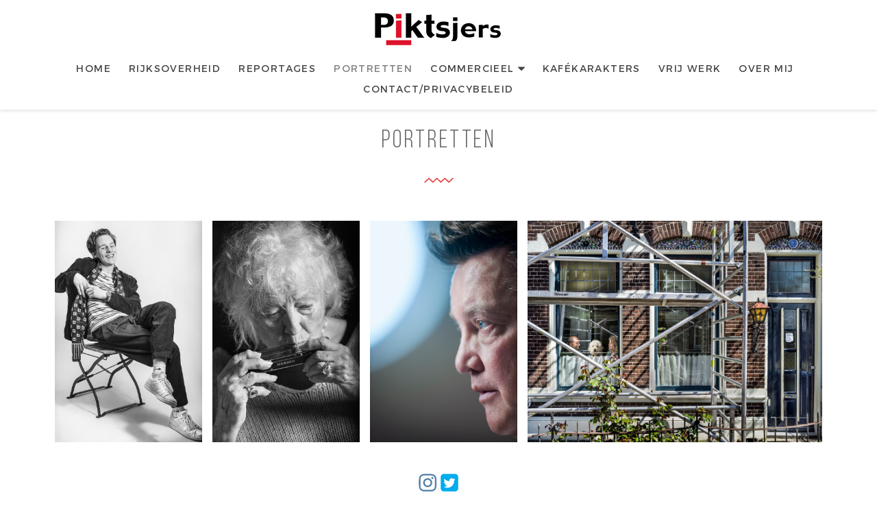

--- FILE ---
content_type: text/html; charset=UTF-8
request_url: https://www.piktsjers.com/album/portretten/
body_size: 25488
content:
<!DOCTYPE html>
<html lang="nl-NL">
<head>
	<meta charset="UTF-8">
	<meta name="viewport" content="width=device-width, initial-scale=1">
	<link rel="profile" href="http://gmpg.org/xfn/11">
	<link rel="pingback" href="https://www.piktsjers.com/xmlrpc.php">

	<title>Portretten &#8211; Piktsjers</title>
<link data-rocket-preload as="style" href="https://fonts.googleapis.com/css?family=Roboto%3A400%2C700%7COpen%20Sans%3A400%2C300%2C700&#038;display=swap" rel="preload">
<link href="https://fonts.googleapis.com/css?family=Roboto%3A400%2C700%7COpen%20Sans%3A400%2C300%2C700&#038;display=swap" media="print" onload="this.media=&#039;all&#039;" rel="stylesheet">
<noscript><link rel="stylesheet" href="https://fonts.googleapis.com/css?family=Roboto%3A400%2C700%7COpen%20Sans%3A400%2C300%2C700&#038;display=swap"></noscript>
<meta name='robots' content='max-image-preview:large' />
<link rel='dns-prefetch' href='//fonts.googleapis.com' />
<link href='https://fonts.gstatic.com' crossorigin rel='preconnect' />
<link rel="alternate" type="application/rss+xml" title="Piktsjers &raquo; feed" href="https://www.piktsjers.com/feed/" />
<link rel="alternate" type="application/rss+xml" title="Piktsjers &raquo; reacties feed" href="https://www.piktsjers.com/comments/feed/" />
<link rel="alternate" title="oEmbed (JSON)" type="application/json+oembed" href="https://www.piktsjers.com/wp-json/oembed/1.0/embed?url=https%3A%2F%2Fwww.piktsjers.com%2Falbum%2Fportretten%2F" />
<link rel="alternate" title="oEmbed (XML)" type="text/xml+oembed" href="https://www.piktsjers.com/wp-json/oembed/1.0/embed?url=https%3A%2F%2Fwww.piktsjers.com%2Falbum%2Fportretten%2F&#038;format=xml" />
<style id='wp-img-auto-sizes-contain-inline-css' type='text/css'>
img:is([sizes=auto i],[sizes^="auto," i]){contain-intrinsic-size:3000px 1500px}
/*# sourceURL=wp-img-auto-sizes-contain-inline-css */
</style>
<style id='wp-emoji-styles-inline-css' type='text/css'>

	img.wp-smiley, img.emoji {
		display: inline !important;
		border: none !important;
		box-shadow: none !important;
		height: 1em !important;
		width: 1em !important;
		margin: 0 0.07em !important;
		vertical-align: -0.1em !important;
		background: none !important;
		padding: 0 !important;
	}
/*# sourceURL=wp-emoji-styles-inline-css */
</style>
<link rel='stylesheet' id='wp-block-library-css' href='https://www.piktsjers.com/wp-includes/css/dist/block-library/style.min.css?ver=6.9' type='text/css' media='all' />
<style id='global-styles-inline-css' type='text/css'>
:root{--wp--preset--aspect-ratio--square: 1;--wp--preset--aspect-ratio--4-3: 4/3;--wp--preset--aspect-ratio--3-4: 3/4;--wp--preset--aspect-ratio--3-2: 3/2;--wp--preset--aspect-ratio--2-3: 2/3;--wp--preset--aspect-ratio--16-9: 16/9;--wp--preset--aspect-ratio--9-16: 9/16;--wp--preset--color--black: #000000;--wp--preset--color--cyan-bluish-gray: #abb8c3;--wp--preset--color--white: #ffffff;--wp--preset--color--pale-pink: #f78da7;--wp--preset--color--vivid-red: #cf2e2e;--wp--preset--color--luminous-vivid-orange: #ff6900;--wp--preset--color--luminous-vivid-amber: #fcb900;--wp--preset--color--light-green-cyan: #7bdcb5;--wp--preset--color--vivid-green-cyan: #00d084;--wp--preset--color--pale-cyan-blue: #8ed1fc;--wp--preset--color--vivid-cyan-blue: #0693e3;--wp--preset--color--vivid-purple: #9b51e0;--wp--preset--gradient--vivid-cyan-blue-to-vivid-purple: linear-gradient(135deg,rgb(6,147,227) 0%,rgb(155,81,224) 100%);--wp--preset--gradient--light-green-cyan-to-vivid-green-cyan: linear-gradient(135deg,rgb(122,220,180) 0%,rgb(0,208,130) 100%);--wp--preset--gradient--luminous-vivid-amber-to-luminous-vivid-orange: linear-gradient(135deg,rgb(252,185,0) 0%,rgb(255,105,0) 100%);--wp--preset--gradient--luminous-vivid-orange-to-vivid-red: linear-gradient(135deg,rgb(255,105,0) 0%,rgb(207,46,46) 100%);--wp--preset--gradient--very-light-gray-to-cyan-bluish-gray: linear-gradient(135deg,rgb(238,238,238) 0%,rgb(169,184,195) 100%);--wp--preset--gradient--cool-to-warm-spectrum: linear-gradient(135deg,rgb(74,234,220) 0%,rgb(151,120,209) 20%,rgb(207,42,186) 40%,rgb(238,44,130) 60%,rgb(251,105,98) 80%,rgb(254,248,76) 100%);--wp--preset--gradient--blush-light-purple: linear-gradient(135deg,rgb(255,206,236) 0%,rgb(152,150,240) 100%);--wp--preset--gradient--blush-bordeaux: linear-gradient(135deg,rgb(254,205,165) 0%,rgb(254,45,45) 50%,rgb(107,0,62) 100%);--wp--preset--gradient--luminous-dusk: linear-gradient(135deg,rgb(255,203,112) 0%,rgb(199,81,192) 50%,rgb(65,88,208) 100%);--wp--preset--gradient--pale-ocean: linear-gradient(135deg,rgb(255,245,203) 0%,rgb(182,227,212) 50%,rgb(51,167,181) 100%);--wp--preset--gradient--electric-grass: linear-gradient(135deg,rgb(202,248,128) 0%,rgb(113,206,126) 100%);--wp--preset--gradient--midnight: linear-gradient(135deg,rgb(2,3,129) 0%,rgb(40,116,252) 100%);--wp--preset--font-size--small: 13px;--wp--preset--font-size--medium: 20px;--wp--preset--font-size--large: 36px;--wp--preset--font-size--x-large: 42px;--wp--preset--spacing--20: 0.44rem;--wp--preset--spacing--30: 0.67rem;--wp--preset--spacing--40: 1rem;--wp--preset--spacing--50: 1.5rem;--wp--preset--spacing--60: 2.25rem;--wp--preset--spacing--70: 3.38rem;--wp--preset--spacing--80: 5.06rem;--wp--preset--shadow--natural: 6px 6px 9px rgba(0, 0, 0, 0.2);--wp--preset--shadow--deep: 12px 12px 50px rgba(0, 0, 0, 0.4);--wp--preset--shadow--sharp: 6px 6px 0px rgba(0, 0, 0, 0.2);--wp--preset--shadow--outlined: 6px 6px 0px -3px rgb(255, 255, 255), 6px 6px rgb(0, 0, 0);--wp--preset--shadow--crisp: 6px 6px 0px rgb(0, 0, 0);}:where(.is-layout-flex){gap: 0.5em;}:where(.is-layout-grid){gap: 0.5em;}body .is-layout-flex{display: flex;}.is-layout-flex{flex-wrap: wrap;align-items: center;}.is-layout-flex > :is(*, div){margin: 0;}body .is-layout-grid{display: grid;}.is-layout-grid > :is(*, div){margin: 0;}:where(.wp-block-columns.is-layout-flex){gap: 2em;}:where(.wp-block-columns.is-layout-grid){gap: 2em;}:where(.wp-block-post-template.is-layout-flex){gap: 1.25em;}:where(.wp-block-post-template.is-layout-grid){gap: 1.25em;}.has-black-color{color: var(--wp--preset--color--black) !important;}.has-cyan-bluish-gray-color{color: var(--wp--preset--color--cyan-bluish-gray) !important;}.has-white-color{color: var(--wp--preset--color--white) !important;}.has-pale-pink-color{color: var(--wp--preset--color--pale-pink) !important;}.has-vivid-red-color{color: var(--wp--preset--color--vivid-red) !important;}.has-luminous-vivid-orange-color{color: var(--wp--preset--color--luminous-vivid-orange) !important;}.has-luminous-vivid-amber-color{color: var(--wp--preset--color--luminous-vivid-amber) !important;}.has-light-green-cyan-color{color: var(--wp--preset--color--light-green-cyan) !important;}.has-vivid-green-cyan-color{color: var(--wp--preset--color--vivid-green-cyan) !important;}.has-pale-cyan-blue-color{color: var(--wp--preset--color--pale-cyan-blue) !important;}.has-vivid-cyan-blue-color{color: var(--wp--preset--color--vivid-cyan-blue) !important;}.has-vivid-purple-color{color: var(--wp--preset--color--vivid-purple) !important;}.has-black-background-color{background-color: var(--wp--preset--color--black) !important;}.has-cyan-bluish-gray-background-color{background-color: var(--wp--preset--color--cyan-bluish-gray) !important;}.has-white-background-color{background-color: var(--wp--preset--color--white) !important;}.has-pale-pink-background-color{background-color: var(--wp--preset--color--pale-pink) !important;}.has-vivid-red-background-color{background-color: var(--wp--preset--color--vivid-red) !important;}.has-luminous-vivid-orange-background-color{background-color: var(--wp--preset--color--luminous-vivid-orange) !important;}.has-luminous-vivid-amber-background-color{background-color: var(--wp--preset--color--luminous-vivid-amber) !important;}.has-light-green-cyan-background-color{background-color: var(--wp--preset--color--light-green-cyan) !important;}.has-vivid-green-cyan-background-color{background-color: var(--wp--preset--color--vivid-green-cyan) !important;}.has-pale-cyan-blue-background-color{background-color: var(--wp--preset--color--pale-cyan-blue) !important;}.has-vivid-cyan-blue-background-color{background-color: var(--wp--preset--color--vivid-cyan-blue) !important;}.has-vivid-purple-background-color{background-color: var(--wp--preset--color--vivid-purple) !important;}.has-black-border-color{border-color: var(--wp--preset--color--black) !important;}.has-cyan-bluish-gray-border-color{border-color: var(--wp--preset--color--cyan-bluish-gray) !important;}.has-white-border-color{border-color: var(--wp--preset--color--white) !important;}.has-pale-pink-border-color{border-color: var(--wp--preset--color--pale-pink) !important;}.has-vivid-red-border-color{border-color: var(--wp--preset--color--vivid-red) !important;}.has-luminous-vivid-orange-border-color{border-color: var(--wp--preset--color--luminous-vivid-orange) !important;}.has-luminous-vivid-amber-border-color{border-color: var(--wp--preset--color--luminous-vivid-amber) !important;}.has-light-green-cyan-border-color{border-color: var(--wp--preset--color--light-green-cyan) !important;}.has-vivid-green-cyan-border-color{border-color: var(--wp--preset--color--vivid-green-cyan) !important;}.has-pale-cyan-blue-border-color{border-color: var(--wp--preset--color--pale-cyan-blue) !important;}.has-vivid-cyan-blue-border-color{border-color: var(--wp--preset--color--vivid-cyan-blue) !important;}.has-vivid-purple-border-color{border-color: var(--wp--preset--color--vivid-purple) !important;}.has-vivid-cyan-blue-to-vivid-purple-gradient-background{background: var(--wp--preset--gradient--vivid-cyan-blue-to-vivid-purple) !important;}.has-light-green-cyan-to-vivid-green-cyan-gradient-background{background: var(--wp--preset--gradient--light-green-cyan-to-vivid-green-cyan) !important;}.has-luminous-vivid-amber-to-luminous-vivid-orange-gradient-background{background: var(--wp--preset--gradient--luminous-vivid-amber-to-luminous-vivid-orange) !important;}.has-luminous-vivid-orange-to-vivid-red-gradient-background{background: var(--wp--preset--gradient--luminous-vivid-orange-to-vivid-red) !important;}.has-very-light-gray-to-cyan-bluish-gray-gradient-background{background: var(--wp--preset--gradient--very-light-gray-to-cyan-bluish-gray) !important;}.has-cool-to-warm-spectrum-gradient-background{background: var(--wp--preset--gradient--cool-to-warm-spectrum) !important;}.has-blush-light-purple-gradient-background{background: var(--wp--preset--gradient--blush-light-purple) !important;}.has-blush-bordeaux-gradient-background{background: var(--wp--preset--gradient--blush-bordeaux) !important;}.has-luminous-dusk-gradient-background{background: var(--wp--preset--gradient--luminous-dusk) !important;}.has-pale-ocean-gradient-background{background: var(--wp--preset--gradient--pale-ocean) !important;}.has-electric-grass-gradient-background{background: var(--wp--preset--gradient--electric-grass) !important;}.has-midnight-gradient-background{background: var(--wp--preset--gradient--midnight) !important;}.has-small-font-size{font-size: var(--wp--preset--font-size--small) !important;}.has-medium-font-size{font-size: var(--wp--preset--font-size--medium) !important;}.has-large-font-size{font-size: var(--wp--preset--font-size--large) !important;}.has-x-large-font-size{font-size: var(--wp--preset--font-size--x-large) !important;}
/*# sourceURL=global-styles-inline-css */
</style>

<style id='classic-theme-styles-inline-css' type='text/css'>
/*! This file is auto-generated */
.wp-block-button__link{color:#fff;background-color:#32373c;border-radius:9999px;box-shadow:none;text-decoration:none;padding:calc(.667em + 2px) calc(1.333em + 2px);font-size:1.125em}.wp-block-file__button{background:#32373c;color:#fff;text-decoration:none}
/*# sourceURL=/wp-includes/css/classic-themes.min.css */
</style>

<link rel='stylesheet' id='tibs-style-css' href='https://www.piktsjers.com/wp-content/themes/piktsjers/style.min.css?ver=1.0.0' type='text/css' media='all' />
<script type="text/javascript" src="https://www.piktsjers.com/wp-includes/js/jquery/jquery.min.js?ver=3.7.1" id="jquery-core-js"></script>
<script type="text/javascript" src="https://www.piktsjers.com/wp-includes/js/jquery/jquery-migrate.min.js?ver=3.4.1" id="jquery-migrate-js"></script>
<link rel="https://api.w.org/" href="https://www.piktsjers.com/wp-json/" /><link rel="EditURI" type="application/rsd+xml" title="RSD" href="https://www.piktsjers.com/xmlrpc.php?rsd" />
<meta name="generator" content="WordPress 6.9" />
<link rel="canonical" href="https://www.piktsjers.com/album/portretten/" />
<link rel='shortlink' href='https://www.piktsjers.com/?p=3780' />
		<!-- Custom Logo: hide header text -->
		<style id="custom-logo-css" type="text/css">
			.site-title, .site-description {
				position: absolute;
				clip-path: inset(50%);
			}
		</style>
		<meta property="og:title" content="Portretten - Piktsjers" />
<meta property="og:description" content="Website van Fotograaf Rob Acket (1959)" />
<meta property="og:url" content="https://www.piktsjers.com/album/portretten/" />
<meta property="og:image" content="https://www.piktsjers.com/wp-content/uploads/2018/10/logo.png" />
<meta property="og:site_name" content="Piktsjers" />
<meta property="og:type" content="article" />
<meta name="description" content="Website van Fotograaf Rob Acket (1959)" />

		<script>

			if ( window.fbAsyncInit === undefined ) {

				window.fbAsyncInit = function() {
					FB.init({
					appId      : '205744493650512',
					xfbml      : true,
					version    : 'v2.7'
					});
				};

				(function(d, s, id){
					var js, fjs = d.getElementsByTagName(s)[0];
					if (d.getElementById(id)) {return;}
					js = d.createElement(s); js.id = id;
					js.src = '//connect.facebook.net/nl_NL/sdk.js';
					fjs.parentNode.insertBefore(js, fjs);
				}(document, 'script', 'facebook-jssdk'));
			}

		</script>

		<style type="text/css">.recentcomments a{display:inline !important;padding:0 !important;margin:0 !important;}</style><script>(()=>{var o=[],i={};["on","off","toggle","show"].forEach((l=>{i[l]=function(){o.push([l,arguments])}})),window.Boxzilla=i,window.boxzilla_queue=o})();</script>
<link rel='stylesheet' id='envira-gallery-style-css' href='https://www.piktsjers.com/wp-content/plugins/envira-gallery/assets/css/envira.css?ver=1.8.6.2' type='text/css' media='all' property="stylesheet" />
<link rel='stylesheet' id='envira-gallery-jgallery-css' href='https://www.piktsjers.com/wp-content/plugins/envira-gallery/assets/css/justifiedGallery.css?ver=1.8.6.2' type='text/css' media='all' property="stylesheet" />
<link rel='stylesheet' id='envira-albums-style-css' href='https://www.piktsjers.com/wp-content/plugins/envira-albums/assets/css/albums-style.css?ver=1.7.2' type='text/css' media='all' property="stylesheet" />
<link rel='stylesheet' id='envira-protection-style-css' href='https://www.piktsjers.com/wp-content/plugins/envira-protection/assets/css/envira-protection.css?ver=1.8.6.2' type='text/css' media='all' property="stylesheet" />
<link rel='stylesheet' id='envira-social-style-css' href='https://www.piktsjers.com/wp-content/plugins/envira-social/assets/css/social-style.css?ver=1.5.6' type='text/css' media='all' property="stylesheet" />
<meta name="generator" content="WP Rocket 3.19.4" data-wpr-features="wpr_desktop" /></head>

<body class="wp-singular envira_album-template-default single single-envira_album postid-3780 wp-custom-logo wp-theme-piktsjers no-js">
<div id="page" class="site">
	<a class="skip-link screen-reader-text" href="#main">Skip to content</a>

	<header class="site-header">

		<div class="site-branding">

			<a href="https://www.piktsjers.com/" class="custom-logo-link" rel="home"><img width="200" height="64" src="https://www.piktsjers.com/wp-content/uploads/2018/10/logo.png" class="custom-logo" alt="Piktsjers" decoding="async" /></a>
							<p class="site-title"><a href="https://www.piktsjers.com/" rel="home">Piktsjers</a></p>
			
							<p class="site-description">Website van Fotograaf Rob Acket (1959)</p>
					</div><!-- .site-branding -->

		
					<button type="button" class="off-canvas-open" aria-expanded="false" aria-label="Open Menu">
				<span class="hamburger"></span>
			</button>
		
		<nav id="site-navigation" class="main-navigation"><ul id="primary-menu" class="menu dropdown"><li id="menu-item-44" class="menu-item menu-item-type-post_type menu-item-object-page menu-item-home menu-item-44"><a href="https://www.piktsjers.com/">Home</a></li>
<li id="menu-item-3814" class="menu-item menu-item-type-post_type menu-item-object-envira_album menu-item-3814"><a href="https://www.piktsjers.com/album/rijksoverheid/">Rijksoverheid</a></li>
<li id="menu-item-4526" class="menu-item menu-item-type-post_type menu-item-object-envira_album menu-item-4526"><a href="https://www.piktsjers.com/album/reportages/">Reportages</a></li>
<li id="menu-item-4171" class="menu-item menu-item-type-post_type menu-item-object-envira_album current-menu-item menu-item-4171"><a href="https://www.piktsjers.com/album/portretten/" aria-current="page">Portretten</a></li>
<li id="menu-item-5476" class="menu-item menu-item-type-custom menu-item-object-custom menu-item-has-children menu-item-5476"><a href="#">Commercieel</a>
<ul class="sub-menu">
	<li id="menu-item-3831" class="menu-item menu-item-type-post_type menu-item-object-envira_album menu-item-3831"><a href="https://www.piktsjers.com/album/industrial/">Technisch</a></li>
	<li id="menu-item-3779" class="menu-item menu-item-type-post_type menu-item-object-envira_album menu-item-3779"><a href="https://www.piktsjers.com/album/food/">Food</a></li>
	<li id="menu-item-3778" class="menu-item menu-item-type-post_type menu-item-object-envira_album menu-item-3778"><a href="https://www.piktsjers.com/album/architecture/">Architectuur</a></li>
</ul>
</li>
<li id="menu-item-5473" class="menu-item menu-item-type-post_type menu-item-object-envira menu-item-5473"><a href="https://www.piktsjers.com/gallery/kafekarakters/">KaféKarakters</a></li>
<li id="menu-item-3816" class="menu-item menu-item-type-post_type menu-item-object-envira_album menu-item-3816"><a href="https://www.piktsjers.com/album/uncommissioned/">Vrij Werk</a></li>
<li id="menu-item-3828" class="menu-item menu-item-type-post_type menu-item-object-page menu-item-3828"><a href="https://www.piktsjers.com/over-rob/">Over mij</a></li>
<li id="menu-item-3775" class="menu-item menu-item-type-post_type menu-item-object-page menu-item-3775"><a href="https://www.piktsjers.com/contact/">Contact/Privacybeleid</a></li>
</ul></nav>	</header><!-- .site-header-->

	<div id="content" class="site-content">

	<div class="primary content-area grid-album">
		<main id="main" class="site-main">

		
<article class="post-3780 envira_album type-envira_album status-publish hentry">
	<header class="entry-header">
		<h1 class="entry-title">Portretten</h1>	</header><!-- .entry-header -->
	<div class="devider"></div>


	<div class="entry-content">
		<div id="envira-gallery-wrap-3780" class="envira-album-wrap envira-gallery-wrap envira-gallery-theme-base envira-lightbox-theme-base_dark" ><div data-album-config='{"type":"default","columns":"0","title":"Portretten","justified_row_height":300,"justified_margins":15,"justified_last_row":"justify","back":0,"back_location":"above","back_label":"Back to Album","description_position":"0","album_alignment":"0","gallery_theme":"base","album_width":100,"description":"","display_titles":"above","display_titles_automatic":0,"gallery_description_display":"","display_captions":0,"display_image_count":0,"gutter":10,"margin":10,"sorting":"0","sorting_direction":"ASC","crop":0,"crop_width":960,"crop_height":300,"isotope":1,"lazy_loading":1,"lazy_loading_delay":200,"lightbox":0,"lightbox_theme":"base_dark","title_display":"float","lightbox_title_caption":"0","arrows":1,"arrows_position":"inside","toolbar":1,"toolbar_title":0,"toolbar_position":"top","aspect":1,"loop":1,"lightbox_open_close_effect":"fade","effect":"fade","html5":0,"gallery_sort":"0","supersize":0,"image_counter":0,"thumbnails":1,"thumbnails_width":"auto","thumbnails_height":"auto","thumbnails_position":"bottom","thumbnails_custom_size":0,"mobile":1,"mobile_width":320,"mobile_height":240,"mobile_lightbox":1,"mobile_arrows":1,"mobile_toolbar":1,"mobile_thumbnails":1,"mobile_thumbnails_width":75,"mobile_thumbnails_height":50,"mobile_justified_row_height":0,"standalone_template":"","classes":"","rtl":0,"slug":"","fullscreen":1,"open_fullscreen":0,"pagination":0,"pagination_position":"above","pagination_images_per_page":9,"pagination_prev_next":"numbered_previous_next","pagination_prev_text":"\u00ab Previous","pagination_next_text":"Next \u00bb","pagination_scroll":0,"pagination_ajax_load":0,"pagination_button_text":"Load More","mobile_pagination_images_per_page":9,"mobile_pagination_prev_next":"numbered_previous_next","protection":1,"protection_popup":0,"protection_message":"","protection_title":"","protection_button_text":"","social":0,"social_facebook":0,"social_twitter":0,"social_pinterest":0,"social_linkedin":0,"social_email":0,"social_position":"top-left","social_orientation":"vertical","social_lightbox":1,"social_lightbox_facebook":0,"social_lightbox_twitter":1,"social_lightbox_pinterest":0,"social_lightbox_linkedin":0,"social_lightbox_email":0,"social_lightbox_position":"bottom-left","social_lightbox_outside":1,"social_lightbox_orientation":"horizontal","social_twitter_text":"","social_twitter_sharing_method":"","social_twitter_summary_card_site":"","social_twitter_summary_card_desc":"","social_facebook_show_option_optional_text":0,"social_facebook_show_option_tags":0,"social_facebook_show_option_caption":0,"social_facebook_show_option_quote":0,"social_facebook_text":"","social_facebook_tag_options":"manual","social_facebook_tags_manual":"","social_facebook_quote":"","social_pinterest_type":"pin-one","social_pinterest_title":"title","social_pinterest_rich":false,"social_linkedin_show_option_title":0,"social_linkedin_show_option_summary":0,"social_linkedin_show_option_source":0,"social_email_image_size":"full","social_email_subject":"","social_email_message":"","mobile_social":0,"mobile_social_facebook":0,"mobile_social_twitter":0,"mobile_social_pinterest":0,"mobile_social_whatsapp":0,"mobile_social_linkedin":0,"mobile_social_email":0,"mobile_social_lightbox":0,"mobile_social_lightbox_facebook":0,"mobile_social_lightbox_twitter":0,"mobile_social_lightbox_pinterest":0,"mobile_social_lightbox_whatsapp":0,"mobile_social_lightbox_linkedin":0,"mobile_social_lightbox_email":0,"breadcrumbs_enabled":0,"breadcrumbs_separator":"","breadcrumbs_enabled_yoast":0,"album_id":3780,"keyboard":1,"mousewheel":1}' data-lightbox-theme='{&quot;arrows&quot;:true,&quot;margins&quot;:[120,0],&quot;gutter&quot;:&quot;100&quot;,&quot;thumbs_position&quot;:&quot;lock&quot;,&quot;base_template&quot;:&quot;&lt;div id=\&quot;envirabox-3780\&quot; data-envirabox-id=\&quot;3780\&quot; class=\&quot;envirabox-container envirabox-theme-base_dark envirabox-wrap\&quot; role=\&quot;dialog\&quot; tabindex=\&quot;-1\&quot;&gt;&lt;div class=\&quot;envirabox-bg\&quot;&gt;&lt;\/div&gt;&lt;div class=\&quot;envirabox-outer\&quot;&gt;&lt;div class=\&quot;envirabox-inner\&quot;&gt;&lt;div class=\&quot;envirabox-caption-wrap\&quot;&gt;&lt;\/div\&quot;&gt;&lt;\/div&gt;&lt;div class=\&quot;envirabox-toolbar\&quot;&gt;&lt;div class=\&quot;envira-fullscreen-button\&quot;&gt;&lt;a data-envirabox-fullscreen class=\&quot;btnFullscreen\&quot; title=\&quot;Toggle Fullscreen\&quot; href=\&quot;#\&quot;&gt;&lt;\/a&gt;&lt;\/div&gt;&lt;div class=\&quot;envira-thumbs-button\&quot;&gt;&lt;a data-envirabox-thumbs class=\&quot;envirabox-item envira-thumbs-button envirabox-button--thumbs\&quot; title=\&quot;Toggle Thumbnails\&quot; href=\&quot;javascript:void(0)\&quot;&gt;&lt;\/a&gt;&lt;\/div&gt;&lt;div class=\&quot;envira-close-button\&quot;&gt;&lt;a data-envirabox-close class=\&quot;envirabox-item envirabox-close envirabox-button--close\&quot; title=\&quot;Close\&quot; href=\&quot;#\&quot;&gt;&lt;\/a&gt;&lt;\/div&gt;&lt;\/div&gt;&lt;div class=\&quot;envirabox-navigation\&quot;&gt;&lt;a data-envirabox-prev title=\&quot;Prev\&quot; class=\&quot;envirabox-arrow envirabox-arrow--left envirabox-nav envirabox-prev\&quot; href=\&quot;#\&quot;&gt;&lt;span&gt;&lt;\/span&gt;&lt;\/a&gt;&lt;a data-envirabox-next title=\&quot;Next\&quot; class=\&quot;envirabox-arrow envirabox-arrow--right envirabox-nav envirabox-next\&quot; href=\&quot;#\&quot;&gt;&lt;span&gt;&lt;\/span&gt;&lt;\/a&gt;&lt;\/div&gt;&lt;div class=\&quot;envirabox-stage\&quot;&gt;&lt;\/div&gt;&lt;div class=\&quot;envira-social-buttons-exterior\&quot;&gt;&lt;div class=\&quot;envira-social-buttons\&quot; data-gallery-id=\&quot;\&quot; data-gallery_item_id=\&quot;\&quot; &gt;&lt;div class=\&quot;envira-social-network twitter\&quot; data-width=\&quot;500\&quot; data-height=\&quot;300\&quot; data-network=\&quot;twitter\&quot; data-deeplinking=\&quot;twitter\&quot;&gt;&lt;a href=\&quot;#\&quot; class=\&quot;envira-social-button\&quot; data-envira-social-twitter-text=\&quot;  \&quot; data-envira-caption=\&quot;\&quot; &gt;Share &lt;span&gt; on Twitter&lt;\/span&gt;&lt;\/a&gt;&lt;\/div&gt;        &lt;\/div&gt;&lt;\/div&gt;&lt;\/div&gt;&lt;\/div&gt;&lt;\/div&gt;&quot;,&quot;load_all&quot;:false,&quot;error_template&quot;:&quot;&lt;div class=\&quot;envirabox-error\&quot;&gt;&lt;p&gt;{{ERROR}}&lt;p&gt;&lt;\/div&gt;&quot;,&quot;arrow_position&quot;:false,&quot;toolbar&quot;:true,&quot;infobar&quot;:false,&quot;show_smallbtn&quot;:false,&quot;inner_caption&quot;:false,&quot;caption_position&quot;:false,&quot;lightbox_title_caption&quot;:false,&quot;idle_time&quot;:false,&quot;click_content&quot;:false,&quot;click_slide&quot;:false,&quot;click_outside&quot;:false,&quot;small_btn_template&quot;:&quot;&lt;a data-envirabox-close class=\&quot;envirabox-item envirabox-close envirabox-button--close\&quot; title=\&quot;Close\&quot; href=\&quot;#\&quot;&gt;&lt;\/a&gt;&quot;}' data-album-galleries='{"4364":{"id":"4364","title":"KafeKarakters","caption":"&lt;pre&gt;Amersfoorts buurtproject, ik portretteer de vaste karakters van Cafe van Zanten. Op 10-11-2019 bestaat dit beroemde Amersfoortse caf\u00e9 40 jaar en brengen we een boek uit over dit project\r\n\r\n&lt;\/pre&gt;","alt":"","cover_image_id":"4370","cover_image_url":"https:\/\/www.piktsjers.com\/wp-content\/uploads\/2019\/02\/DiedeMolenveldRuis.jpg","link_new_window":"","gallery_lightbox":"1","cover_image_url_thumb":"","publish_date":""},"4399":{"id":"4399","title":"BlindEet","caption":"&lt;pre&gt;BlindEet is een culinaire fotografie expositie met sterren.&lt;\/pre&gt;","alt":"","cover_image_id":"4412","cover_image_url":"https:\/\/www.piktsjers.com\/wp-content\/uploads\/2019\/02\/MarjanBerk2Ruis.jpg","link_new_window":"","gallery_lightbox":"1","cover_image_url_thumb":"","publish_date":""},"4433":{"id":"4433","title":"Portretten diverse opdrachtgevers","caption":"&lt;pre&gt;Zwart en kleur portretten voor diverse zakelijke en particuliere klanten.&lt;\/pre&gt;","alt":"","cover_image_id":"4549","cover_image_url":"https:\/\/www.piktsjers.com\/wp-content\/uploads\/2019\/02\/LouisVanGaal01.jpg","link_new_window":"","gallery_lightbox":"1","cover_image_url_thumb":"","publish_date":""},"5877":{"id":"5877","title":"&#039;Bleib zu Hause, Restez \u00e0 la maison, Blijf thuis&#039;, ook bij mooi weer!","caption":"Ik wil de Coronatijd vastleggen. Eigenlijk wat het met mij doet. Voor mij is het zo dat ik het mis om mijn familie en vrienden te ontmoeten, te omhelzen effe een kus te geven. Ik ben bang om zelf ziek te worden, gevoelige jongen, zeker mijn luchtwegen. Bij een verkoudheidje lig ik al een maand benauwd te hoesten. Het beeld dat ik voor ogen heb is dat ik iedereen in zijn huis wil fotograferen achter de ruiten van het huis. Je ziet altijd een stukje tuin en een stuk van het huis en dan de mensen daarin.","alt":"","cover_image_id":"5875","cover_image_url":"https:\/\/www.piktsjers.com\/wp-content\/uploads\/2020\/04\/YuriGuusEdith.jpg","link_new_window":"","gallery_lightbox":"1","cover_image_url_thumb":"","publish_date":""}}' id="envira-gallery-3780" class="envira-album-public envira-gallery-justified-public envira-lazy  envira-gallery-0-columns envira-clear" data-envira-columns="0" data-row-height="300"><div id="envira-gallery-item-4364" class="envira-gallery-item enviratope-item envira-gallery-item-1" style="padding-left: 5px; padding-bottom: 10px; padding-right: 5px;" ><div class="envira-gallery-item-inner"><div class="envira-gallery-position-overlay  envira-gallery-top-left"></div><div class="envira-gallery-position-overlay  envira-gallery-top-right"></div><div class="envira-gallery-position-overlay  envira-gallery-bottom-left"></div><div class="envira-gallery-position-overlay  envira-gallery-bottom-right"></div><a href="https://www.piktsjers.com/gallery/kafekarakters/" data-gallery-images='{"4367":{"status":"active","src":"https:\/\/www.piktsjers.com\/wp-content\/uploads\/2019\/02\/AnneLantsheerRuis.jpg","title":"Anne Lantsheer","link":"https:\/\/www.piktsjers.com\/wp-content\/uploads\/2019\/02\/AnneLantsheerRuis.jpg","alt":"","caption":"Anne Lantsheer","thumb":"https:\/\/www.piktsjers.com\/wp-content\/uploads\/2019\/02\/AnneLantsheerRuis-75x50_c.jpg","meta":{"aperture":"8","credit":null,"camera":"Canon EOS 5DS R","caption":"","created_timestamp":"1510937866","copyright":null,"focal_length":"70","iso":"50","shutter_speed":"0.008","title":"","orientation":"1","keywords":null,"resized_images":["75x50_c","75x50_bl","75x50_bl","75x50_c","160x240"]},"thumbnail":"https:\/\/www.piktsjers.com\/wp-content\/uploads\/2019\/02\/AnneLantsheerRuis-300x450.jpg","medium":"https:\/\/www.piktsjers.com\/wp-content\/uploads\/2019\/02\/AnneLantsheerRuis-500x750.jpg","medium_large":"https:\/\/www.piktsjers.com\/wp-content\/uploads\/2019\/02\/AnneLantsheerRuis-768x1152.jpg","large":"https:\/\/www.piktsjers.com\/wp-content\/uploads\/2019\/02\/AnneLantsheerRuis-600x900.jpg","1536x1536":"https:\/\/www.piktsjers.com\/wp-content\/uploads\/2019\/02\/AnneLantsheerRuis.jpg","2048x2048":"https:\/\/www.piktsjers.com\/wp-content\/uploads\/2019\/02\/AnneLantsheerRuis.jpg","full-width":"https:\/\/www.piktsjers.com\/wp-content\/uploads\/2019\/02\/AnneLantsheerRuis-720x1080.jpg","gform-image-choice-sm":"https:\/\/www.piktsjers.com\/wp-content\/uploads\/2019\/02\/AnneLantsheerRuis.jpg","gform-image-choice-md":"https:\/\/www.piktsjers.com\/wp-content\/uploads\/2019\/02\/AnneLantsheerRuis.jpg","gform-image-choice-lg":"https:\/\/www.piktsjers.com\/wp-content\/uploads\/2019\/02\/AnneLantsheerRuis.jpg","full":"https:\/\/www.piktsjers.com\/wp-content\/uploads\/2019\/02\/AnneLantsheerRuis.jpg","index":0,"id":4367,"video":false,"opts":{"caption":"Anne Lantsheer","thumb":"https:\/\/www.piktsjers.com\/wp-content\/uploads\/2019\/02\/AnneLantsheerRuis-75x50_c.jpg","title":"Anne Lantsheer"},"gallery_id":4364},"4368":{"status":"active","src":"https:\/\/www.piktsjers.com\/wp-content\/uploads\/2019\/02\/BurakCelikRuis.jpg","title":"Burak Celik","link":"https:\/\/www.piktsjers.com\/wp-content\/uploads\/2019\/02\/BurakCelikRuis.jpg","alt":"","caption":"Burak Celik","thumb":"https:\/\/www.piktsjers.com\/wp-content\/uploads\/2019\/02\/BurakCelikRuis-75x50_c.jpg","meta":{"aperture":"8","credit":null,"camera":"Canon EOS 5DS R","caption":"","created_timestamp":"1523023757","copyright":null,"focal_length":"50","iso":"50","shutter_speed":"0.0055555555555556","title":"","orientation":"1","keywords":null,"resized_images":["75x50_c","75x50_c"]},"thumbnail":"https:\/\/www.piktsjers.com\/wp-content\/uploads\/2019\/02\/BurakCelikRuis-300x450.jpg","medium":"https:\/\/www.piktsjers.com\/wp-content\/uploads\/2019\/02\/BurakCelikRuis-500x750.jpg","medium_large":"https:\/\/www.piktsjers.com\/wp-content\/uploads\/2019\/02\/BurakCelikRuis-768x1152.jpg","large":"https:\/\/www.piktsjers.com\/wp-content\/uploads\/2019\/02\/BurakCelikRuis-600x900.jpg","1536x1536":"https:\/\/www.piktsjers.com\/wp-content\/uploads\/2019\/02\/BurakCelikRuis.jpg","2048x2048":"https:\/\/www.piktsjers.com\/wp-content\/uploads\/2019\/02\/BurakCelikRuis.jpg","full-width":"https:\/\/www.piktsjers.com\/wp-content\/uploads\/2019\/02\/BurakCelikRuis-720x1080.jpg","gform-image-choice-sm":"https:\/\/www.piktsjers.com\/wp-content\/uploads\/2019\/02\/BurakCelikRuis.jpg","gform-image-choice-md":"https:\/\/www.piktsjers.com\/wp-content\/uploads\/2019\/02\/BurakCelikRuis.jpg","gform-image-choice-lg":"https:\/\/www.piktsjers.com\/wp-content\/uploads\/2019\/02\/BurakCelikRuis.jpg","full":"https:\/\/www.piktsjers.com\/wp-content\/uploads\/2019\/02\/BurakCelikRuis.jpg","index":1,"id":4368,"video":false,"opts":{"caption":"Burak Celik","thumb":"https:\/\/www.piktsjers.com\/wp-content\/uploads\/2019\/02\/BurakCelikRuis-75x50_c.jpg","title":"Burak Celik"},"gallery_id":4364},"4370":{"status":"active","src":"https:\/\/www.piktsjers.com\/wp-content\/uploads\/2019\/02\/DiedeMolenveldRuis.jpg","title":"Diede Molenveld","link":"https:\/\/www.piktsjers.com\/wp-content\/uploads\/2019\/02\/DiedeMolenveldRuis.jpg","alt":"","caption":"Diede Molenveld","thumb":"https:\/\/www.piktsjers.com\/wp-content\/uploads\/2019\/02\/DiedeMolenveldRuis-75x50_c.jpg","meta":{"aperture":"8","credit":null,"camera":"Canon EOS 5DS R","caption":"","created_timestamp":"1515166661","copyright":null,"focal_length":"55","iso":"50","shutter_speed":"0.0055555555555556","title":"","orientation":"1","keywords":null,"resized_images":["75x50_c","75x50_bl","160x240","75x50_c"]},"thumbnail":"https:\/\/www.piktsjers.com\/wp-content\/uploads\/2019\/02\/DiedeMolenveldRuis-300x450.jpg","medium":"https:\/\/www.piktsjers.com\/wp-content\/uploads\/2019\/02\/DiedeMolenveldRuis-500x750.jpg","medium_large":"https:\/\/www.piktsjers.com\/wp-content\/uploads\/2019\/02\/DiedeMolenveldRuis-768x1152.jpg","large":"https:\/\/www.piktsjers.com\/wp-content\/uploads\/2019\/02\/DiedeMolenveldRuis-600x900.jpg","1536x1536":"https:\/\/www.piktsjers.com\/wp-content\/uploads\/2019\/02\/DiedeMolenveldRuis.jpg","2048x2048":"https:\/\/www.piktsjers.com\/wp-content\/uploads\/2019\/02\/DiedeMolenveldRuis.jpg","full-width":"https:\/\/www.piktsjers.com\/wp-content\/uploads\/2019\/02\/DiedeMolenveldRuis-720x1080.jpg","gform-image-choice-sm":"https:\/\/www.piktsjers.com\/wp-content\/uploads\/2019\/02\/DiedeMolenveldRuis.jpg","gform-image-choice-md":"https:\/\/www.piktsjers.com\/wp-content\/uploads\/2019\/02\/DiedeMolenveldRuis.jpg","gform-image-choice-lg":"https:\/\/www.piktsjers.com\/wp-content\/uploads\/2019\/02\/DiedeMolenveldRuis.jpg","full":"https:\/\/www.piktsjers.com\/wp-content\/uploads\/2019\/02\/DiedeMolenveldRuis.jpg","index":2,"id":4370,"video":false,"opts":{"caption":"Diede Molenveld","thumb":"https:\/\/www.piktsjers.com\/wp-content\/uploads\/2019\/02\/DiedeMolenveldRuis-75x50_c.jpg","title":"Diede Molenveld"},"gallery_id":4364},"4375":{"status":"active","src":"https:\/\/www.piktsjers.com\/wp-content\/uploads\/2019\/02\/LolaMilaPaulschRuis.jpg","title":"Lola en Mila Paulsch","link":"https:\/\/www.piktsjers.com\/wp-content\/uploads\/2019\/02\/LolaMilaPaulschRuis.jpg","alt":"","caption":"Lola en Mila Paulsch","thumb":"https:\/\/www.piktsjers.com\/wp-content\/uploads\/2019\/02\/LolaMilaPaulschRuis-75x50_c.jpg","meta":{"aperture":"9.5","credit":null,"camera":"Canon EOS 5DS R","caption":"","created_timestamp":"1544366302","copyright":null,"focal_length":"60","iso":"50","shutter_speed":"0.0055555555555556","title":"","orientation":"1","keywords":null,"resized_images":["75x50_c","75x50_c"]},"thumbnail":"https:\/\/www.piktsjers.com\/wp-content\/uploads\/2019\/02\/LolaMilaPaulschRuis-300x450.jpg","medium":"https:\/\/www.piktsjers.com\/wp-content\/uploads\/2019\/02\/LolaMilaPaulschRuis-500x750.jpg","medium_large":"https:\/\/www.piktsjers.com\/wp-content\/uploads\/2019\/02\/LolaMilaPaulschRuis-768x1152.jpg","large":"https:\/\/www.piktsjers.com\/wp-content\/uploads\/2019\/02\/LolaMilaPaulschRuis-600x900.jpg","1536x1536":"https:\/\/www.piktsjers.com\/wp-content\/uploads\/2019\/02\/LolaMilaPaulschRuis.jpg","2048x2048":"https:\/\/www.piktsjers.com\/wp-content\/uploads\/2019\/02\/LolaMilaPaulschRuis.jpg","full-width":"https:\/\/www.piktsjers.com\/wp-content\/uploads\/2019\/02\/LolaMilaPaulschRuis-720x1080.jpg","gform-image-choice-sm":"https:\/\/www.piktsjers.com\/wp-content\/uploads\/2019\/02\/LolaMilaPaulschRuis.jpg","gform-image-choice-md":"https:\/\/www.piktsjers.com\/wp-content\/uploads\/2019\/02\/LolaMilaPaulschRuis.jpg","gform-image-choice-lg":"https:\/\/www.piktsjers.com\/wp-content\/uploads\/2019\/02\/LolaMilaPaulschRuis.jpg","full":"https:\/\/www.piktsjers.com\/wp-content\/uploads\/2019\/02\/LolaMilaPaulschRuis.jpg","index":3,"id":4375,"video":false,"opts":{"caption":"Lola en Mila Paulsch","thumb":"https:\/\/www.piktsjers.com\/wp-content\/uploads\/2019\/02\/LolaMilaPaulschRuis-75x50_c.jpg","title":"Lola en Mila Paulsch"},"gallery_id":4364},"4371":{"status":"active","src":"https:\/\/www.piktsjers.com\/wp-content\/uploads\/2019\/02\/GertVanReenenRuis.jpg","title":"Gert van Reenen","link":"https:\/\/www.piktsjers.com\/wp-content\/uploads\/2019\/02\/GertVanReenenRuis.jpg","alt":"","caption":"Gert van Reenen","thumb":"https:\/\/www.piktsjers.com\/wp-content\/uploads\/2019\/02\/GertVanReenenRuis-75x50_c.jpg","meta":{"aperture":"9.5","credit":null,"camera":"Canon EOS 5DS R","caption":"","created_timestamp":"1541083520","copyright":null,"focal_length":"34","iso":"50","shutter_speed":"0.011111111111111","title":"","orientation":"1","keywords":null,"resized_images":["75x50_c","75x50_c"]},"thumbnail":"https:\/\/www.piktsjers.com\/wp-content\/uploads\/2019\/02\/GertVanReenenRuis-300x450.jpg","medium":"https:\/\/www.piktsjers.com\/wp-content\/uploads\/2019\/02\/GertVanReenenRuis-500x750.jpg","medium_large":"https:\/\/www.piktsjers.com\/wp-content\/uploads\/2019\/02\/GertVanReenenRuis-768x1152.jpg","large":"https:\/\/www.piktsjers.com\/wp-content\/uploads\/2019\/02\/GertVanReenenRuis-600x900.jpg","1536x1536":"https:\/\/www.piktsjers.com\/wp-content\/uploads\/2019\/02\/GertVanReenenRuis.jpg","2048x2048":"https:\/\/www.piktsjers.com\/wp-content\/uploads\/2019\/02\/GertVanReenenRuis.jpg","full-width":"https:\/\/www.piktsjers.com\/wp-content\/uploads\/2019\/02\/GertVanReenenRuis-720x1080.jpg","gform-image-choice-sm":"https:\/\/www.piktsjers.com\/wp-content\/uploads\/2019\/02\/GertVanReenenRuis.jpg","gform-image-choice-md":"https:\/\/www.piktsjers.com\/wp-content\/uploads\/2019\/02\/GertVanReenenRuis.jpg","gform-image-choice-lg":"https:\/\/www.piktsjers.com\/wp-content\/uploads\/2019\/02\/GertVanReenenRuis.jpg","full":"https:\/\/www.piktsjers.com\/wp-content\/uploads\/2019\/02\/GertVanReenenRuis.jpg","index":4,"id":4371,"video":false,"opts":{"caption":"Gert van Reenen","thumb":"https:\/\/www.piktsjers.com\/wp-content\/uploads\/2019\/02\/GertVanReenenRuis-75x50_c.jpg","title":"Gert van Reenen"},"gallery_id":4364},"4372":{"status":"active","src":"https:\/\/www.piktsjers.com\/wp-content\/uploads\/2019\/02\/HanAdaRuis.jpg","title":"Ada en Han Bartels","link":"https:\/\/www.piktsjers.com\/wp-content\/uploads\/2019\/02\/HanAdaRuis.jpg","alt":"","caption":"Ada en Han Bartels","thumb":"https:\/\/www.piktsjers.com\/wp-content\/uploads\/2019\/02\/HanAdaRuis-75x50_c.jpg","meta":{"aperture":"11","credit":null,"camera":"Canon EOS 5DS R","caption":"","created_timestamp":"1512149781","copyright":null,"focal_length":"68","iso":"50","shutter_speed":"0.0055555555555556","title":"","orientation":"1","keywords":null,"resized_images":["75x50_c","75x50_c"]},"thumbnail":"https:\/\/www.piktsjers.com\/wp-content\/uploads\/2019\/02\/HanAdaRuis-300x450.jpg","medium":"https:\/\/www.piktsjers.com\/wp-content\/uploads\/2019\/02\/HanAdaRuis-500x750.jpg","medium_large":"https:\/\/www.piktsjers.com\/wp-content\/uploads\/2019\/02\/HanAdaRuis-768x1152.jpg","large":"https:\/\/www.piktsjers.com\/wp-content\/uploads\/2019\/02\/HanAdaRuis-600x900.jpg","1536x1536":"https:\/\/www.piktsjers.com\/wp-content\/uploads\/2019\/02\/HanAdaRuis.jpg","2048x2048":"https:\/\/www.piktsjers.com\/wp-content\/uploads\/2019\/02\/HanAdaRuis.jpg","full-width":"https:\/\/www.piktsjers.com\/wp-content\/uploads\/2019\/02\/HanAdaRuis-720x1080.jpg","gform-image-choice-sm":"https:\/\/www.piktsjers.com\/wp-content\/uploads\/2019\/02\/HanAdaRuis.jpg","gform-image-choice-md":"https:\/\/www.piktsjers.com\/wp-content\/uploads\/2019\/02\/HanAdaRuis.jpg","gform-image-choice-lg":"https:\/\/www.piktsjers.com\/wp-content\/uploads\/2019\/02\/HanAdaRuis.jpg","full":"https:\/\/www.piktsjers.com\/wp-content\/uploads\/2019\/02\/HanAdaRuis.jpg","index":5,"id":4372,"video":false,"opts":{"caption":"Ada en Han Bartels","thumb":"https:\/\/www.piktsjers.com\/wp-content\/uploads\/2019\/02\/HanAdaRuis-75x50_c.jpg","title":"Ada en Han Bartels"},"gallery_id":4364},"4373":{"status":"active","src":"https:\/\/www.piktsjers.com\/wp-content\/uploads\/2019\/02\/JohnH.VanDoornik3Ruis.jpg","title":"John H. van Doornik","link":"https:\/\/www.piktsjers.com\/wp-content\/uploads\/2019\/02\/JohnH.VanDoornik3Ruis.jpg","alt":"","caption":"John H. van Doornik","thumb":"https:\/\/www.piktsjers.com\/wp-content\/uploads\/2019\/02\/JohnH.VanDoornik3Ruis-75x50_c.jpg","meta":{"aperture":"8","credit":null,"camera":"Canon EOS 5DS R","caption":"","created_timestamp":"1518182430","copyright":null,"focal_length":"50","iso":"50","shutter_speed":"0.0055555555555556","title":"","orientation":"1","keywords":null,"resized_images":["75x50_c","75x50_c"]},"thumbnail":"https:\/\/www.piktsjers.com\/wp-content\/uploads\/2019\/02\/JohnH.VanDoornik3Ruis-300x450.jpg","medium":"https:\/\/www.piktsjers.com\/wp-content\/uploads\/2019\/02\/JohnH.VanDoornik3Ruis-500x750.jpg","medium_large":"https:\/\/www.piktsjers.com\/wp-content\/uploads\/2019\/02\/JohnH.VanDoornik3Ruis-768x1152.jpg","large":"https:\/\/www.piktsjers.com\/wp-content\/uploads\/2019\/02\/JohnH.VanDoornik3Ruis-600x900.jpg","1536x1536":"https:\/\/www.piktsjers.com\/wp-content\/uploads\/2019\/02\/JohnH.VanDoornik3Ruis.jpg","2048x2048":"https:\/\/www.piktsjers.com\/wp-content\/uploads\/2019\/02\/JohnH.VanDoornik3Ruis.jpg","full-width":"https:\/\/www.piktsjers.com\/wp-content\/uploads\/2019\/02\/JohnH.VanDoornik3Ruis-720x1080.jpg","gform-image-choice-sm":"https:\/\/www.piktsjers.com\/wp-content\/uploads\/2019\/02\/JohnH.VanDoornik3Ruis.jpg","gform-image-choice-md":"https:\/\/www.piktsjers.com\/wp-content\/uploads\/2019\/02\/JohnH.VanDoornik3Ruis.jpg","gform-image-choice-lg":"https:\/\/www.piktsjers.com\/wp-content\/uploads\/2019\/02\/JohnH.VanDoornik3Ruis.jpg","full":"https:\/\/www.piktsjers.com\/wp-content\/uploads\/2019\/02\/JohnH.VanDoornik3Ruis.jpg","index":6,"id":4373,"video":false,"opts":{"caption":"John H. van Doornik","thumb":"https:\/\/www.piktsjers.com\/wp-content\/uploads\/2019\/02\/JohnH.VanDoornik3Ruis-75x50_c.jpg","title":"John H. van Doornik"},"gallery_id":4364},"4374":{"status":"active","src":"https:\/\/www.piktsjers.com\/wp-content\/uploads\/2019\/02\/JuliaRotRuis.jpg","title":"Julia Rot","link":"https:\/\/www.piktsjers.com\/wp-content\/uploads\/2019\/02\/JuliaRotRuis.jpg","alt":"","caption":"Julia Rot","thumb":"https:\/\/www.piktsjers.com\/wp-content\/uploads\/2019\/02\/JuliaRotRuis-75x50_c.jpg","meta":{"aperture":"8","credit":null,"camera":"Canon EOS 5DS R","caption":"","created_timestamp":"1528480248","copyright":null,"focal_length":"54","iso":"50","shutter_speed":"0.0055555555555556","title":"","orientation":"1","keywords":null,"resized_images":["75x50_c","75x50_c"]},"thumbnail":"https:\/\/www.piktsjers.com\/wp-content\/uploads\/2019\/02\/JuliaRotRuis-300x450.jpg","medium":"https:\/\/www.piktsjers.com\/wp-content\/uploads\/2019\/02\/JuliaRotRuis-500x750.jpg","medium_large":"https:\/\/www.piktsjers.com\/wp-content\/uploads\/2019\/02\/JuliaRotRuis-768x1152.jpg","large":"https:\/\/www.piktsjers.com\/wp-content\/uploads\/2019\/02\/JuliaRotRuis-600x900.jpg","1536x1536":"https:\/\/www.piktsjers.com\/wp-content\/uploads\/2019\/02\/JuliaRotRuis.jpg","2048x2048":"https:\/\/www.piktsjers.com\/wp-content\/uploads\/2019\/02\/JuliaRotRuis.jpg","full-width":"https:\/\/www.piktsjers.com\/wp-content\/uploads\/2019\/02\/JuliaRotRuis-720x1080.jpg","gform-image-choice-sm":"https:\/\/www.piktsjers.com\/wp-content\/uploads\/2019\/02\/JuliaRotRuis.jpg","gform-image-choice-md":"https:\/\/www.piktsjers.com\/wp-content\/uploads\/2019\/02\/JuliaRotRuis.jpg","gform-image-choice-lg":"https:\/\/www.piktsjers.com\/wp-content\/uploads\/2019\/02\/JuliaRotRuis.jpg","full":"https:\/\/www.piktsjers.com\/wp-content\/uploads\/2019\/02\/JuliaRotRuis.jpg","index":7,"id":4374,"video":false,"opts":{"caption":"Julia Rot","thumb":"https:\/\/www.piktsjers.com\/wp-content\/uploads\/2019\/02\/JuliaRotRuis-75x50_c.jpg","title":"Julia Rot"},"gallery_id":4364},"4376":{"status":"active","src":"https:\/\/www.piktsjers.com\/wp-content\/uploads\/2019\/02\/MarcoMulderRuis.jpg","title":"Marco Mulder","link":"https:\/\/www.piktsjers.com\/wp-content\/uploads\/2019\/02\/MarcoMulderRuis.jpg","alt":"","caption":"Marco Mulder","thumb":"https:\/\/www.piktsjers.com\/wp-content\/uploads\/2019\/02\/MarcoMulderRuis-75x50_c.jpg","meta":{"aperture":"8","credit":null,"camera":"Canon EOS 5DS R","caption":"","created_timestamp":"1511094487","copyright":null,"focal_length":"70","iso":"50","shutter_speed":"0.0055555555555556","title":"","orientation":"1","keywords":null,"resized_images":["75x50_c","75x50_bl","75x50_bl","75x50_c"]},"thumbnail":"https:\/\/www.piktsjers.com\/wp-content\/uploads\/2019\/02\/MarcoMulderRuis-300x450.jpg","medium":"https:\/\/www.piktsjers.com\/wp-content\/uploads\/2019\/02\/MarcoMulderRuis-500x750.jpg","medium_large":"https:\/\/www.piktsjers.com\/wp-content\/uploads\/2019\/02\/MarcoMulderRuis-768x1152.jpg","large":"https:\/\/www.piktsjers.com\/wp-content\/uploads\/2019\/02\/MarcoMulderRuis-600x900.jpg","1536x1536":"https:\/\/www.piktsjers.com\/wp-content\/uploads\/2019\/02\/MarcoMulderRuis.jpg","2048x2048":"https:\/\/www.piktsjers.com\/wp-content\/uploads\/2019\/02\/MarcoMulderRuis.jpg","full-width":"https:\/\/www.piktsjers.com\/wp-content\/uploads\/2019\/02\/MarcoMulderRuis-720x1080.jpg","gform-image-choice-sm":"https:\/\/www.piktsjers.com\/wp-content\/uploads\/2019\/02\/MarcoMulderRuis.jpg","gform-image-choice-md":"https:\/\/www.piktsjers.com\/wp-content\/uploads\/2019\/02\/MarcoMulderRuis.jpg","gform-image-choice-lg":"https:\/\/www.piktsjers.com\/wp-content\/uploads\/2019\/02\/MarcoMulderRuis.jpg","full":"https:\/\/www.piktsjers.com\/wp-content\/uploads\/2019\/02\/MarcoMulderRuis.jpg","index":8,"id":4376,"video":false,"opts":{"caption":"Marco Mulder","thumb":"https:\/\/www.piktsjers.com\/wp-content\/uploads\/2019\/02\/MarcoMulderRuis-75x50_c.jpg","title":"Marco Mulder"},"gallery_id":4364},"4377":{"status":"active","src":"https:\/\/www.piktsjers.com\/wp-content\/uploads\/2019\/02\/MarjoleinBosSjorsRuis.jpg","title":"Marjolein Bos en Sjors","link":"https:\/\/www.piktsjers.com\/wp-content\/uploads\/2019\/02\/MarjoleinBosSjorsRuis.jpg","alt":"","caption":"Marjolein Bos en Sjors","thumb":"https:\/\/www.piktsjers.com\/wp-content\/uploads\/2019\/02\/MarjoleinBosSjorsRuis-75x50_c.jpg","meta":{"aperture":"9.5","credit":null,"camera":"Canon EOS 5DS R","caption":"","created_timestamp":"1545491493","copyright":null,"focal_length":"52","iso":"50","shutter_speed":"0.0055555555555556","title":"","orientation":"1","keywords":null,"resized_images":["75x50_c","75x50_c"]},"thumbnail":"https:\/\/www.piktsjers.com\/wp-content\/uploads\/2019\/02\/MarjoleinBosSjorsRuis-300x450.jpg","medium":"https:\/\/www.piktsjers.com\/wp-content\/uploads\/2019\/02\/MarjoleinBosSjorsRuis-500x750.jpg","medium_large":"https:\/\/www.piktsjers.com\/wp-content\/uploads\/2019\/02\/MarjoleinBosSjorsRuis-768x1152.jpg","large":"https:\/\/www.piktsjers.com\/wp-content\/uploads\/2019\/02\/MarjoleinBosSjorsRuis-600x900.jpg","1536x1536":"https:\/\/www.piktsjers.com\/wp-content\/uploads\/2019\/02\/MarjoleinBosSjorsRuis.jpg","2048x2048":"https:\/\/www.piktsjers.com\/wp-content\/uploads\/2019\/02\/MarjoleinBosSjorsRuis.jpg","full-width":"https:\/\/www.piktsjers.com\/wp-content\/uploads\/2019\/02\/MarjoleinBosSjorsRuis-720x1080.jpg","gform-image-choice-sm":"https:\/\/www.piktsjers.com\/wp-content\/uploads\/2019\/02\/MarjoleinBosSjorsRuis.jpg","gform-image-choice-md":"https:\/\/www.piktsjers.com\/wp-content\/uploads\/2019\/02\/MarjoleinBosSjorsRuis.jpg","gform-image-choice-lg":"https:\/\/www.piktsjers.com\/wp-content\/uploads\/2019\/02\/MarjoleinBosSjorsRuis.jpg","full":"https:\/\/www.piktsjers.com\/wp-content\/uploads\/2019\/02\/MarjoleinBosSjorsRuis.jpg","index":9,"id":4377,"video":false,"opts":{"caption":"Marjolein Bos en Sjors","thumb":"https:\/\/www.piktsjers.com\/wp-content\/uploads\/2019\/02\/MarjoleinBosSjorsRuis-75x50_c.jpg","title":"Marjolein Bos en Sjors"},"gallery_id":4364},"4379":{"status":"active","src":"https:\/\/www.piktsjers.com\/wp-content\/uploads\/2019\/02\/Rijk-WillemAndréRuis.jpg","title":"Andr&eacute; Kamer en Rijk-Willem Schmelter","link":"https:\/\/www.piktsjers.com\/wp-content\/uploads\/2019\/02\/Rijk-WillemAndréRuis.jpg","alt":"","caption":"Andr&amp;eacute; Kamer en Rijk-Willem Schmelter","thumb":"https:\/\/www.piktsjers.com\/wp-content\/uploads\/2019\/02\/Rijk-WillemAndréRuis-75x50_c.jpg","meta":{"aperture":"11","credit":null,"camera":"Canon EOS 5DS R","caption":"","created_timestamp":"1519340089","copyright":null,"focal_length":"46","iso":"100","shutter_speed":"0.0055555555555556","title":"","orientation":"1","keywords":null,"resized_images":["75x50_c","75x50_c"]},"thumbnail":"https:\/\/www.piktsjers.com\/wp-content\/uploads\/2019\/02\/Rijk-WillemAndréRuis-300x450.jpg","medium":"https:\/\/www.piktsjers.com\/wp-content\/uploads\/2019\/02\/Rijk-WillemAndréRuis-500x750.jpg","medium_large":"https:\/\/www.piktsjers.com\/wp-content\/uploads\/2019\/02\/Rijk-WillemAndréRuis-768x1152.jpg","large":"https:\/\/www.piktsjers.com\/wp-content\/uploads\/2019\/02\/Rijk-WillemAndréRuis-600x900.jpg","1536x1536":"https:\/\/www.piktsjers.com\/wp-content\/uploads\/2019\/02\/Rijk-WillemAndréRuis.jpg","2048x2048":"https:\/\/www.piktsjers.com\/wp-content\/uploads\/2019\/02\/Rijk-WillemAndréRuis.jpg","full-width":"https:\/\/www.piktsjers.com\/wp-content\/uploads\/2019\/02\/Rijk-WillemAndréRuis-720x1080.jpg","gform-image-choice-sm":"https:\/\/www.piktsjers.com\/wp-content\/uploads\/2019\/02\/Rijk-WillemAndréRuis.jpg","gform-image-choice-md":"https:\/\/www.piktsjers.com\/wp-content\/uploads\/2019\/02\/Rijk-WillemAndréRuis.jpg","gform-image-choice-lg":"https:\/\/www.piktsjers.com\/wp-content\/uploads\/2019\/02\/Rijk-WillemAndréRuis.jpg","full":"https:\/\/www.piktsjers.com\/wp-content\/uploads\/2019\/02\/Rijk-WillemAndréRuis.jpg","index":10,"id":4379,"video":false,"opts":{"caption":"Andr&eacute; Kamer en Rijk-Willem Schmelter","thumb":"https:\/\/www.piktsjers.com\/wp-content\/uploads\/2019\/02\/Rijk-WillemAndréRuis-75x50_c.jpg","title":"Andr&eacute; Kamer en Rijk-Willem Schmelter"},"gallery_id":4364},"4380":{"status":"active","src":"https:\/\/www.piktsjers.com\/wp-content\/uploads\/2019\/02\/SammyRichardsonRuis.jpg","title":"Sammy Richardson","link":"https:\/\/www.piktsjers.com\/wp-content\/uploads\/2019\/02\/SammyRichardsonRuis.jpg","alt":"","caption":"Sammy Richardson","thumb":"https:\/\/www.piktsjers.com\/wp-content\/uploads\/2019\/02\/SammyRichardsonRuis-75x50_c.jpg","meta":{"aperture":"8","credit":null,"camera":"Canon EOS 5DS R","caption":"","created_timestamp":"1532093292","copyright":null,"focal_length":"48","iso":"50","shutter_speed":"0.0055555555555556","title":"","orientation":"1","keywords":null,"resized_images":["75x50_c","75x50_c"]},"thumbnail":"https:\/\/www.piktsjers.com\/wp-content\/uploads\/2019\/02\/SammyRichardsonRuis-300x450.jpg","medium":"https:\/\/www.piktsjers.com\/wp-content\/uploads\/2019\/02\/SammyRichardsonRuis-500x750.jpg","medium_large":"https:\/\/www.piktsjers.com\/wp-content\/uploads\/2019\/02\/SammyRichardsonRuis-768x1152.jpg","large":"https:\/\/www.piktsjers.com\/wp-content\/uploads\/2019\/02\/SammyRichardsonRuis-600x900.jpg","1536x1536":"https:\/\/www.piktsjers.com\/wp-content\/uploads\/2019\/02\/SammyRichardsonRuis.jpg","2048x2048":"https:\/\/www.piktsjers.com\/wp-content\/uploads\/2019\/02\/SammyRichardsonRuis.jpg","full-width":"https:\/\/www.piktsjers.com\/wp-content\/uploads\/2019\/02\/SammyRichardsonRuis-720x1080.jpg","gform-image-choice-sm":"https:\/\/www.piktsjers.com\/wp-content\/uploads\/2019\/02\/SammyRichardsonRuis.jpg","gform-image-choice-md":"https:\/\/www.piktsjers.com\/wp-content\/uploads\/2019\/02\/SammyRichardsonRuis.jpg","gform-image-choice-lg":"https:\/\/www.piktsjers.com\/wp-content\/uploads\/2019\/02\/SammyRichardsonRuis.jpg","full":"https:\/\/www.piktsjers.com\/wp-content\/uploads\/2019\/02\/SammyRichardsonRuis.jpg","index":11,"id":4380,"video":false,"opts":{"caption":"Sammy Richardson","thumb":"https:\/\/www.piktsjers.com\/wp-content\/uploads\/2019\/02\/SammyRichardsonRuis-75x50_c.jpg","title":"Sammy Richardson"},"gallery_id":4364},"4378":{"status":"active","src":"https:\/\/www.piktsjers.com\/wp-content\/uploads\/2019\/02\/RietSminkRuis.jpg","title":"Riet Smink","link":"https:\/\/www.piktsjers.com\/wp-content\/uploads\/2019\/02\/RietSminkRuis.jpg","alt":"","caption":"Riet Smink","thumb":"https:\/\/www.piktsjers.com\/wp-content\/uploads\/2019\/02\/RietSminkRuis-75x50_c.jpg","meta":{"aperture":"6.7","credit":null,"camera":"Canon EOS 5DS R","caption":"","created_timestamp":"1540646905","copyright":null,"focal_length":"58","iso":"50","shutter_speed":"0.0055555555555556","title":"","orientation":"1","keywords":null,"resized_images":["75x50_c","75x50_bl","75x50_bl","75x50_c"]},"thumbnail":"https:\/\/www.piktsjers.com\/wp-content\/uploads\/2019\/02\/RietSminkRuis-300x450.jpg","medium":"https:\/\/www.piktsjers.com\/wp-content\/uploads\/2019\/02\/RietSminkRuis-500x750.jpg","medium_large":"https:\/\/www.piktsjers.com\/wp-content\/uploads\/2019\/02\/RietSminkRuis-768x1152.jpg","large":"https:\/\/www.piktsjers.com\/wp-content\/uploads\/2019\/02\/RietSminkRuis-600x900.jpg","1536x1536":"https:\/\/www.piktsjers.com\/wp-content\/uploads\/2019\/02\/RietSminkRuis.jpg","2048x2048":"https:\/\/www.piktsjers.com\/wp-content\/uploads\/2019\/02\/RietSminkRuis.jpg","full-width":"https:\/\/www.piktsjers.com\/wp-content\/uploads\/2019\/02\/RietSminkRuis-720x1080.jpg","gform-image-choice-sm":"https:\/\/www.piktsjers.com\/wp-content\/uploads\/2019\/02\/RietSminkRuis.jpg","gform-image-choice-md":"https:\/\/www.piktsjers.com\/wp-content\/uploads\/2019\/02\/RietSminkRuis.jpg","gform-image-choice-lg":"https:\/\/www.piktsjers.com\/wp-content\/uploads\/2019\/02\/RietSminkRuis.jpg","full":"https:\/\/www.piktsjers.com\/wp-content\/uploads\/2019\/02\/RietSminkRuis.jpg","index":12,"id":4378,"video":false,"opts":{"caption":"Riet Smink","thumb":"https:\/\/www.piktsjers.com\/wp-content\/uploads\/2019\/02\/RietSminkRuis-75x50_c.jpg","title":"Riet Smink"},"gallery_id":4364},"4381":{"status":"active","src":"https:\/\/www.piktsjers.com\/wp-content\/uploads\/2019\/02\/SimonSebastiaanVersteegRuis.jpg","title":"Simon en Sebastiaan Versteeg","link":"https:\/\/www.piktsjers.com\/wp-content\/uploads\/2019\/02\/SimonSebastiaanVersteegRuis.jpg","alt":"","caption":"Simon en Sebastiaan Versteeg","thumb":"https:\/\/www.piktsjers.com\/wp-content\/uploads\/2019\/02\/SimonSebastiaanVersteegRuis-75x50_c.jpg","meta":{"aperture":"8","credit":null,"camera":"Canon EOS 5DS R","caption":"","created_timestamp":"1515169893","copyright":null,"focal_length":"58","iso":"50","shutter_speed":"0.0055555555555556","title":"","orientation":"1","keywords":null,"resized_images":["75x50_c","75x50_c"]},"thumbnail":"https:\/\/www.piktsjers.com\/wp-content\/uploads\/2019\/02\/SimonSebastiaanVersteegRuis-300x450.jpg","medium":"https:\/\/www.piktsjers.com\/wp-content\/uploads\/2019\/02\/SimonSebastiaanVersteegRuis-500x750.jpg","medium_large":"https:\/\/www.piktsjers.com\/wp-content\/uploads\/2019\/02\/SimonSebastiaanVersteegRuis-768x1152.jpg","large":"https:\/\/www.piktsjers.com\/wp-content\/uploads\/2019\/02\/SimonSebastiaanVersteegRuis-600x900.jpg","1536x1536":"https:\/\/www.piktsjers.com\/wp-content\/uploads\/2019\/02\/SimonSebastiaanVersteegRuis.jpg","2048x2048":"https:\/\/www.piktsjers.com\/wp-content\/uploads\/2019\/02\/SimonSebastiaanVersteegRuis.jpg","full-width":"https:\/\/www.piktsjers.com\/wp-content\/uploads\/2019\/02\/SimonSebastiaanVersteegRuis-720x1080.jpg","gform-image-choice-sm":"https:\/\/www.piktsjers.com\/wp-content\/uploads\/2019\/02\/SimonSebastiaanVersteegRuis.jpg","gform-image-choice-md":"https:\/\/www.piktsjers.com\/wp-content\/uploads\/2019\/02\/SimonSebastiaanVersteegRuis.jpg","gform-image-choice-lg":"https:\/\/www.piktsjers.com\/wp-content\/uploads\/2019\/02\/SimonSebastiaanVersteegRuis.jpg","full":"https:\/\/www.piktsjers.com\/wp-content\/uploads\/2019\/02\/SimonSebastiaanVersteegRuis.jpg","index":13,"id":4381,"video":false,"opts":{"caption":"Simon en Sebastiaan Versteeg","thumb":"https:\/\/www.piktsjers.com\/wp-content\/uploads\/2019\/02\/SimonSebastiaanVersteegRuis-75x50_c.jpg","title":"Simon en Sebastiaan Versteeg"},"gallery_id":4364},"5322":{"status":"active","src":"https:\/\/www.piktsjers.com\/wp-content\/uploads\/2019\/02\/CarmenTimmermansRuis.01.jpg","title":"Carmen Timmermans","link":"https:\/\/www.piktsjers.com\/wp-content\/uploads\/2019\/02\/CarmenTimmermansRuis.01.jpg","alt":"","caption":"Carmen Timmermans","thumb":"https:\/\/www.piktsjers.com\/wp-content\/uploads\/2019\/02\/CarmenTimmermansRuis.01-75x50_c.jpg","meta":{"aperture":null,"credit":null,"camera":null,"caption":"","created_timestamp":"1543165932","copyright":null,"focal_length":null,"iso":null,"shutter_speed":null,"title":"","orientation":null,"keywords":null,"resized_images":["75x50_c"]},"thumbnail":"https:\/\/www.piktsjers.com\/wp-content\/uploads\/2019\/02\/CarmenTimmermansRuis.01-300x450.jpg","medium":"https:\/\/www.piktsjers.com\/wp-content\/uploads\/2019\/02\/CarmenTimmermansRuis.01-500x750.jpg","medium_large":"https:\/\/www.piktsjers.com\/wp-content\/uploads\/2019\/02\/CarmenTimmermansRuis.01-768x1152.jpg","large":"https:\/\/www.piktsjers.com\/wp-content\/uploads\/2019\/02\/CarmenTimmermansRuis.01-600x900.jpg","1536x1536":"https:\/\/www.piktsjers.com\/wp-content\/uploads\/2019\/02\/CarmenTimmermansRuis.01.jpg","2048x2048":"https:\/\/www.piktsjers.com\/wp-content\/uploads\/2019\/02\/CarmenTimmermansRuis.01.jpg","full-width":"https:\/\/www.piktsjers.com\/wp-content\/uploads\/2019\/02\/CarmenTimmermansRuis.01-720x1080.jpg","gform-image-choice-sm":"https:\/\/www.piktsjers.com\/wp-content\/uploads\/2019\/02\/CarmenTimmermansRuis.01.jpg","gform-image-choice-md":"https:\/\/www.piktsjers.com\/wp-content\/uploads\/2019\/02\/CarmenTimmermansRuis.01.jpg","gform-image-choice-lg":"https:\/\/www.piktsjers.com\/wp-content\/uploads\/2019\/02\/CarmenTimmermansRuis.01.jpg","full":"https:\/\/www.piktsjers.com\/wp-content\/uploads\/2019\/02\/CarmenTimmermansRuis.01.jpg","index":14,"id":5322,"video":false,"opts":{"caption":"Carmen Timmermans","thumb":"https:\/\/www.piktsjers.com\/wp-content\/uploads\/2019\/02\/CarmenTimmermansRuis.01-75x50_c.jpg","title":"Carmen Timmermans"},"gallery_id":4364}}'  data-gallery-sort-ids='[4367,4368,4370,4375,4371,4372,4373,4374,4376,4377,4379,4380,4378,4381,5322]'  class="envira-album-gallery-4364 " title="KafeKarakters" ><img fetchpriority="high" decoding="async" id="envira-gallery-image-4364" class="envira-gallery-image envira-gallery-image-1 envira-lazy" src="https://www.piktsjers.com/wp-content/uploads/2019/02/DiedeMolenveldRuis.jpg" width="960" height="300" data-envira-width="500" data-envira-height="750" data-envira-src="https://www.piktsjers.com/wp-content/uploads/2019/02/DiedeMolenveldRuis.jpg" data-caption="KafeKarakters" data-envira-item-id="4364" data-automatic-caption="KafeKarakters" data-envira-album-id="3780" data-envira-gallery-id="4364" alt="" title="KafeKarakters"  srcset="[data-uri]" data-safe-src="[data-uri]" /></a></div></div><div id="envira-gallery-item-4399" class="envira-gallery-item enviratope-item envira-gallery-item-2" style="padding-left: 5px; padding-bottom: 10px; padding-right: 5px;" ><div class="envira-gallery-item-inner"><div class="envira-gallery-position-overlay  envira-gallery-top-left"></div><div class="envira-gallery-position-overlay  envira-gallery-top-right"></div><div class="envira-gallery-position-overlay  envira-gallery-bottom-left"></div><div class="envira-gallery-position-overlay  envira-gallery-bottom-right"></div><a href="https://www.piktsjers.com/gallery/blindeet/" data-gallery-images='{"4400":{"status":"active","src":"https:\/\/www.piktsjers.com\/wp-content\/uploads\/2019\/02\/A3-Bord.jpg","title":"1","link":"https:\/\/www.piktsjers.com\/wp-content\/uploads\/2019\/02\/A3-Bord.jpg","alt":"","caption":"1","thumb":"https:\/\/www.piktsjers.com\/wp-content\/uploads\/2019\/02\/A3-Bord-75x50_c.jpg","id":4400,"meta":{"aperture":null,"credit":null,"camera":null,"caption":"","created_timestamp":null,"copyright":null,"focal_length":null,"iso":null,"shutter_speed":null,"title":"","orientation":"1","keywords":null,"resized_images":["75x50_c","75x50_c"]},"thumbnail":"https:\/\/www.piktsjers.com\/wp-content\/uploads\/2019\/02\/A3-Bord-300x400.jpg","medium":"https:\/\/www.piktsjers.com\/wp-content\/uploads\/2019\/02\/A3-Bord-500x667.jpg","medium_large":"https:\/\/www.piktsjers.com\/wp-content\/uploads\/2019\/02\/A3-Bord-768x1024.jpg","large":"https:\/\/www.piktsjers.com\/wp-content\/uploads\/2019\/02\/A3-Bord-675x900.jpg","1536x1536":"https:\/\/www.piktsjers.com\/wp-content\/uploads\/2019\/02\/A3-Bord.jpg","2048x2048":"https:\/\/www.piktsjers.com\/wp-content\/uploads\/2019\/02\/A3-Bord.jpg","full-width":"https:\/\/www.piktsjers.com\/wp-content\/uploads\/2019\/02\/A3-Bord-810x1080.jpg","gform-image-choice-sm":"https:\/\/www.piktsjers.com\/wp-content\/uploads\/2019\/02\/A3-Bord.jpg","gform-image-choice-md":"https:\/\/www.piktsjers.com\/wp-content\/uploads\/2019\/02\/A3-Bord.jpg","gform-image-choice-lg":"https:\/\/www.piktsjers.com\/wp-content\/uploads\/2019\/02\/A3-Bord.jpg","full":"https:\/\/www.piktsjers.com\/wp-content\/uploads\/2019\/02\/A3-Bord.jpg","index":0,"video":false,"opts":{"caption":"1","thumb":"https:\/\/www.piktsjers.com\/wp-content\/uploads\/2019\/02\/A3-Bord-75x50_c.jpg","title":"1"},"gallery_id":4399},"4465":{"status":"active","src":"https:\/\/www.piktsjers.com\/wp-content\/uploads\/2019\/02\/CeesHoltkamp-1.jpg","title":"2 Patissier Cees Holtkamp","link":"https:\/\/www.piktsjers.com\/wp-content\/uploads\/2019\/02\/CeesHoltkamp-1.jpg","alt":"","caption":"2 Patissier Cees Holtkamp","thumb":"https:\/\/www.piktsjers.com\/wp-content\/uploads\/2019\/02\/CeesHoltkamp-1-75x50_c.jpg","meta":{"aperture":"4","credit":null,"camera":"Canon EOS 5DS R","caption":"","created_timestamp":"1468321424","copyright":null,"focal_length":"78","iso":"50","shutter_speed":"0.0055555555555556","title":"","orientation":"1","keywords":null,"resized_images":["75x50_c","75x50_c"]},"thumbnail":"https:\/\/www.piktsjers.com\/wp-content\/uploads\/2019\/02\/CeesHoltkamp-1-300x450.jpg","medium":"https:\/\/www.piktsjers.com\/wp-content\/uploads\/2019\/02\/CeesHoltkamp-1-500x750.jpg","medium_large":"https:\/\/www.piktsjers.com\/wp-content\/uploads\/2019\/02\/CeesHoltkamp-1-768x1152.jpg","large":"https:\/\/www.piktsjers.com\/wp-content\/uploads\/2019\/02\/CeesHoltkamp-1-600x900.jpg","1536x1536":"https:\/\/www.piktsjers.com\/wp-content\/uploads\/2019\/02\/CeesHoltkamp-1.jpg","2048x2048":"https:\/\/www.piktsjers.com\/wp-content\/uploads\/2019\/02\/CeesHoltkamp-1.jpg","full-width":"https:\/\/www.piktsjers.com\/wp-content\/uploads\/2019\/02\/CeesHoltkamp-1-720x1080.jpg","gform-image-choice-sm":"https:\/\/www.piktsjers.com\/wp-content\/uploads\/2019\/02\/CeesHoltkamp-1.jpg","gform-image-choice-md":"https:\/\/www.piktsjers.com\/wp-content\/uploads\/2019\/02\/CeesHoltkamp-1.jpg","gform-image-choice-lg":"https:\/\/www.piktsjers.com\/wp-content\/uploads\/2019\/02\/CeesHoltkamp-1.jpg","full":"https:\/\/www.piktsjers.com\/wp-content\/uploads\/2019\/02\/CeesHoltkamp-1.jpg","index":1,"id":4465,"video":false,"opts":{"caption":"2 Patissier Cees Holtkamp","thumb":"https:\/\/www.piktsjers.com\/wp-content\/uploads\/2019\/02\/CeesHoltkamp-1-75x50_c.jpg","title":"2 Patissier Cees Holtkamp"},"gallery_id":4399},"4467":{"status":"active","src":"https:\/\/www.piktsjers.com\/wp-content\/uploads\/2019\/02\/Rund-1.jpg","title":"3 Rund voor Cees Holtkamp","link":"https:\/\/www.piktsjers.com\/wp-content\/uploads\/2019\/02\/Rund-1.jpg","alt":"","caption":"3 Rund voor Cees Holtkamp","thumb":"https:\/\/www.piktsjers.com\/wp-content\/uploads\/2019\/02\/Rund-1-75x50_c.jpg","meta":{"aperture":null,"credit":null,"camera":"Hasselblad CFV-50c\/SWC","caption":"","created_timestamp":"1472036304","copyright":null,"focal_length":null,"iso":"100","shutter_speed":null,"title":"","orientation":"1","keywords":null,"resized_images":["75x50_c","75x50_c"]},"thumbnail":"https:\/\/www.piktsjers.com\/wp-content\/uploads\/2019\/02\/Rund-1-300x225.jpg","medium":"https:\/\/www.piktsjers.com\/wp-content\/uploads\/2019\/02\/Rund-1-500x375.jpg","medium_large":"https:\/\/www.piktsjers.com\/wp-content\/uploads\/2019\/02\/Rund-1-768x576.jpg","large":"https:\/\/www.piktsjers.com\/wp-content\/uploads\/2019\/02\/Rund-1-1201x900.jpg","1536x1536":"https:\/\/www.piktsjers.com\/wp-content\/uploads\/2019\/02\/Rund-1.jpg","2048x2048":"https:\/\/www.piktsjers.com\/wp-content\/uploads\/2019\/02\/Rund-1.jpg","full-width":"https:\/\/www.piktsjers.com\/wp-content\/uploads\/2019\/02\/Rund-1-1441x1080.jpg","gform-image-choice-sm":"https:\/\/www.piktsjers.com\/wp-content\/uploads\/2019\/02\/Rund-1.jpg","gform-image-choice-md":"https:\/\/www.piktsjers.com\/wp-content\/uploads\/2019\/02\/Rund-1.jpg","gform-image-choice-lg":"https:\/\/www.piktsjers.com\/wp-content\/uploads\/2019\/02\/Rund-1.jpg","full":"https:\/\/www.piktsjers.com\/wp-content\/uploads\/2019\/02\/Rund-1.jpg","index":2,"id":4467,"video":false,"opts":{"caption":"3 Rund voor Cees Holtkamp","thumb":"https:\/\/www.piktsjers.com\/wp-content\/uploads\/2019\/02\/Rund-1-75x50_c.jpg","title":"3 Rund voor Cees Holtkamp"},"gallery_id":4399},"4407":{"status":"active","src":"https:\/\/www.piktsjers.com\/wp-content\/uploads\/2019\/02\/JanPaulSchutten.jpg","title":"4 Nederlandse schrijver van jeugdliteratuur Jan Paul Schutten","link":"https:\/\/www.piktsjers.com\/wp-content\/uploads\/2019\/02\/JanPaulSchutten.jpg","alt":"","caption":"4 Nederlandse schrijver van jeugdliteratuur Jan Paul Schutten","thumb":"https:\/\/www.piktsjers.com\/wp-content\/uploads\/2019\/02\/JanPaulSchutten-75x50_c.jpg","meta":{"aperture":"8","credit":null,"camera":"Canon EOS 5DS R","caption":"","created_timestamp":"1471610621","copyright":null,"focal_length":"24","iso":"200","shutter_speed":"0.008","title":"","orientation":"1","keywords":null,"resized_images":["75x50_c","75x50_c"]},"thumbnail":"https:\/\/www.piktsjers.com\/wp-content\/uploads\/2019\/02\/JanPaulSchutten-300x450.jpg","medium":"https:\/\/www.piktsjers.com\/wp-content\/uploads\/2019\/02\/JanPaulSchutten-500x750.jpg","medium_large":"https:\/\/www.piktsjers.com\/wp-content\/uploads\/2019\/02\/JanPaulSchutten-768x1152.jpg","large":"https:\/\/www.piktsjers.com\/wp-content\/uploads\/2019\/02\/JanPaulSchutten-600x900.jpg","1536x1536":"https:\/\/www.piktsjers.com\/wp-content\/uploads\/2019\/02\/JanPaulSchutten.jpg","2048x2048":"https:\/\/www.piktsjers.com\/wp-content\/uploads\/2019\/02\/JanPaulSchutten.jpg","full-width":"https:\/\/www.piktsjers.com\/wp-content\/uploads\/2019\/02\/JanPaulSchutten-720x1080.jpg","gform-image-choice-sm":"https:\/\/www.piktsjers.com\/wp-content\/uploads\/2019\/02\/JanPaulSchutten.jpg","gform-image-choice-md":"https:\/\/www.piktsjers.com\/wp-content\/uploads\/2019\/02\/JanPaulSchutten.jpg","gform-image-choice-lg":"https:\/\/www.piktsjers.com\/wp-content\/uploads\/2019\/02\/JanPaulSchutten.jpg","full":"https:\/\/www.piktsjers.com\/wp-content\/uploads\/2019\/02\/JanPaulSchutten.jpg","index":3,"id":4407,"video":false,"opts":{"caption":"4 Nederlandse schrijver van jeugdliteratuur Jan Paul Schutten","thumb":"https:\/\/www.piktsjers.com\/wp-content\/uploads\/2019\/02\/JanPaulSchutten-75x50_c.jpg","title":"4 Nederlandse schrijver van jeugdliteratuur Jan Paul Schutten"},"gallery_id":4399},"4405":{"status":"active","src":"https:\/\/www.piktsjers.com\/wp-content\/uploads\/2019\/02\/Hangop2.jpg","title":"5 Hangop voor Jan Paul Schutten","link":"https:\/\/www.piktsjers.com\/wp-content\/uploads\/2019\/02\/Hangop2.jpg","alt":"","caption":"5 Hangop voor Jan Paul Schutten","thumb":"https:\/\/www.piktsjers.com\/wp-content\/uploads\/2019\/02\/Hangop2-75x50_c.jpg","meta":{"aperture":null,"credit":null,"camera":"Hasselblad CFV-50c\/SWC","caption":"","created_timestamp":"1471958567","copyright":null,"focal_length":null,"iso":"100","shutter_speed":null,"title":"","orientation":"1","keywords":null,"resized_images":["75x50_c","75x50_c"]},"thumbnail":"https:\/\/www.piktsjers.com\/wp-content\/uploads\/2019\/02\/Hangop2-300x137.jpg","medium":"https:\/\/www.piktsjers.com\/wp-content\/uploads\/2019\/02\/Hangop2-500x229.jpg","medium_large":"https:\/\/www.piktsjers.com\/wp-content\/uploads\/2019\/02\/Hangop2-768x351.jpg","large":"https:\/\/www.piktsjers.com\/wp-content\/uploads\/2019\/02\/Hangop2-1600x731.jpg","1536x1536":"https:\/\/www.piktsjers.com\/wp-content\/uploads\/2019\/02\/Hangop2.jpg","2048x2048":"https:\/\/www.piktsjers.com\/wp-content\/uploads\/2019\/02\/Hangop2.jpg","full-width":"https:\/\/www.piktsjers.com\/wp-content\/uploads\/2019\/02\/Hangop2-1920x877.jpg","gform-image-choice-sm":"https:\/\/www.piktsjers.com\/wp-content\/uploads\/2019\/02\/Hangop2.jpg","gform-image-choice-md":"https:\/\/www.piktsjers.com\/wp-content\/uploads\/2019\/02\/Hangop2.jpg","gform-image-choice-lg":"https:\/\/www.piktsjers.com\/wp-content\/uploads\/2019\/02\/Hangop2.jpg","full":"https:\/\/www.piktsjers.com\/wp-content\/uploads\/2019\/02\/Hangop2.jpg","index":4,"id":4405,"video":false,"opts":{"caption":"5 Hangop voor Jan Paul Schutten","thumb":"https:\/\/www.piktsjers.com\/wp-content\/uploads\/2019\/02\/Hangop2-75x50_c.jpg","title":"5 Hangop voor Jan Paul Schutten"},"gallery_id":4399},"4404":{"status":"active","src":"https:\/\/www.piktsjers.com\/wp-content\/uploads\/2019\/02\/GovertSchilling2.jpg","title":"6 Nederlandse wetenschapsjournalist en -publicist op het gebied van de sterrenkunde Govert Schilling","link":"https:\/\/www.piktsjers.com\/wp-content\/uploads\/2019\/02\/GovertSchilling2.jpg","alt":"","caption":"6 Nederlandse wetenschapsjournalist en -publicist op het gebied van de sterrenkunde Govert Schilling","thumb":"https:\/\/www.piktsjers.com\/wp-content\/uploads\/2019\/02\/GovertSchilling2-75x50_c.jpg","meta":{"aperture":"8","credit":null,"camera":"Canon EOS 5DS R","caption":"","created_timestamp":"1471982327","copyright":null,"focal_length":"42","iso":"125","shutter_speed":"0.05","title":"","orientation":"1","keywords":null,"resized_images":["75x50_c","75x50_c"]},"thumbnail":"https:\/\/www.piktsjers.com\/wp-content\/uploads\/2019\/02\/GovertSchilling2-300x450.jpg","medium":"https:\/\/www.piktsjers.com\/wp-content\/uploads\/2019\/02\/GovertSchilling2-500x750.jpg","medium_large":"https:\/\/www.piktsjers.com\/wp-content\/uploads\/2019\/02\/GovertSchilling2-768x1152.jpg","large":"https:\/\/www.piktsjers.com\/wp-content\/uploads\/2019\/02\/GovertSchilling2-600x900.jpg","1536x1536":"https:\/\/www.piktsjers.com\/wp-content\/uploads\/2019\/02\/GovertSchilling2.jpg","2048x2048":"https:\/\/www.piktsjers.com\/wp-content\/uploads\/2019\/02\/GovertSchilling2.jpg","full-width":"https:\/\/www.piktsjers.com\/wp-content\/uploads\/2019\/02\/GovertSchilling2-720x1080.jpg","gform-image-choice-sm":"https:\/\/www.piktsjers.com\/wp-content\/uploads\/2019\/02\/GovertSchilling2.jpg","gform-image-choice-md":"https:\/\/www.piktsjers.com\/wp-content\/uploads\/2019\/02\/GovertSchilling2.jpg","gform-image-choice-lg":"https:\/\/www.piktsjers.com\/wp-content\/uploads\/2019\/02\/GovertSchilling2.jpg","full":"https:\/\/www.piktsjers.com\/wp-content\/uploads\/2019\/02\/GovertSchilling2.jpg","index":5,"id":4404,"video":false,"opts":{"caption":"6 Nederlandse wetenschapsjournalist en -publicist op het gebied van de sterrenkunde Govert Schilling","thumb":"https:\/\/www.piktsjers.com\/wp-content\/uploads\/2019\/02\/GovertSchilling2-75x50_c.jpg","title":"6 Nederlandse wetenschapsjournalist en -publicist op het gebied van de sterrenkunde Govert Schilling"},"gallery_id":4399},"4411":{"status":"active","src":"https:\/\/www.piktsjers.com\/wp-content\/uploads\/2019\/02\/Makreel.jpg","title":"7 Makreel voor Govert Schilling","link":"https:\/\/www.piktsjers.com\/wp-content\/uploads\/2019\/02\/Makreel.jpg","alt":"","caption":"7 Makreel voor Govert Schilling","thumb":"https:\/\/www.piktsjers.com\/wp-content\/uploads\/2019\/02\/Makreel-75x50_c.jpg","id":4411,"meta":{"aperture":null,"credit":null,"camera":"Hasselblad CFV-50c\/500","caption":"","created_timestamp":"1471965073","copyright":null,"focal_length":null,"iso":"100","shutter_speed":null,"title":"","orientation":"1","keywords":null,"resized_images":["75x50_c","75x50_c"]},"thumbnail":"https:\/\/www.piktsjers.com\/wp-content\/uploads\/2019\/02\/Makreel-300x225.jpg","medium":"https:\/\/www.piktsjers.com\/wp-content\/uploads\/2019\/02\/Makreel-500x375.jpg","medium_large":"https:\/\/www.piktsjers.com\/wp-content\/uploads\/2019\/02\/Makreel-768x576.jpg","large":"https:\/\/www.piktsjers.com\/wp-content\/uploads\/2019\/02\/Makreel-1201x900.jpg","1536x1536":"https:\/\/www.piktsjers.com\/wp-content\/uploads\/2019\/02\/Makreel.jpg","2048x2048":"https:\/\/www.piktsjers.com\/wp-content\/uploads\/2019\/02\/Makreel.jpg","full-width":"https:\/\/www.piktsjers.com\/wp-content\/uploads\/2019\/02\/Makreel-1441x1080.jpg","gform-image-choice-sm":"https:\/\/www.piktsjers.com\/wp-content\/uploads\/2019\/02\/Makreel.jpg","gform-image-choice-md":"https:\/\/www.piktsjers.com\/wp-content\/uploads\/2019\/02\/Makreel.jpg","gform-image-choice-lg":"https:\/\/www.piktsjers.com\/wp-content\/uploads\/2019\/02\/Makreel.jpg","full":"https:\/\/www.piktsjers.com\/wp-content\/uploads\/2019\/02\/Makreel.jpg","index":6,"video":false,"opts":{"caption":"7 Makreel voor Govert Schilling","thumb":"https:\/\/www.piktsjers.com\/wp-content\/uploads\/2019\/02\/Makreel-75x50_c.jpg","title":"7 Makreel voor Govert Schilling"},"gallery_id":4399},"4408":{"status":"active","src":"https:\/\/www.piktsjers.com\/wp-content\/uploads\/2019\/02\/JonahFreud.jpg","title":"8 Culinair journaliste Jonah Freud","link":"https:\/\/www.piktsjers.com\/wp-content\/uploads\/2019\/02\/JonahFreud.jpg","alt":"","caption":"8 Culinair journaliste Jonah Freud","thumb":"https:\/\/www.piktsjers.com\/wp-content\/uploads\/2019\/02\/JonahFreud-75x50_c.jpg","meta":{"aperture":"3.5","credit":null,"camera":"Canon EOS 5DS R","caption":"","created_timestamp":"1467972140","copyright":null,"focal_length":"70","iso":"125","shutter_speed":"0.01","title":"","orientation":"1","keywords":null,"resized_images":["75x50_c","75x50_c"]},"thumbnail":"https:\/\/www.piktsjers.com\/wp-content\/uploads\/2019\/02\/JonahFreud-300x450.jpg","medium":"https:\/\/www.piktsjers.com\/wp-content\/uploads\/2019\/02\/JonahFreud-500x750.jpg","medium_large":"https:\/\/www.piktsjers.com\/wp-content\/uploads\/2019\/02\/JonahFreud-768x1152.jpg","large":"https:\/\/www.piktsjers.com\/wp-content\/uploads\/2019\/02\/JonahFreud-600x900.jpg","1536x1536":"https:\/\/www.piktsjers.com\/wp-content\/uploads\/2019\/02\/JonahFreud.jpg","2048x2048":"https:\/\/www.piktsjers.com\/wp-content\/uploads\/2019\/02\/JonahFreud.jpg","full-width":"https:\/\/www.piktsjers.com\/wp-content\/uploads\/2019\/02\/JonahFreud-720x1080.jpg","gform-image-choice-sm":"https:\/\/www.piktsjers.com\/wp-content\/uploads\/2019\/02\/JonahFreud.jpg","gform-image-choice-md":"https:\/\/www.piktsjers.com\/wp-content\/uploads\/2019\/02\/JonahFreud.jpg","gform-image-choice-lg":"https:\/\/www.piktsjers.com\/wp-content\/uploads\/2019\/02\/JonahFreud.jpg","full":"https:\/\/www.piktsjers.com\/wp-content\/uploads\/2019\/02\/JonahFreud.jpg","index":7,"id":4408,"video":false,"opts":{"caption":"8 Culinair journaliste Jonah Freud","thumb":"https:\/\/www.piktsjers.com\/wp-content\/uploads\/2019\/02\/JonahFreud-75x50_c.jpg","title":"8 Culinair journaliste Jonah Freud"},"gallery_id":4399},"4420":{"status":"active","src":"https:\/\/www.piktsjers.com\/wp-content\/uploads\/2019\/02\/Eend.jpg","title":"9 Eend voor Jonah Freud","link":"https:\/\/www.piktsjers.com\/wp-content\/uploads\/2019\/02\/Eend.jpg","alt":"","caption":"9 Eend voor Jonah Freud","thumb":"https:\/\/www.piktsjers.com\/wp-content\/uploads\/2019\/02\/Eend-75x50_c.jpg","meta":{"aperture":null,"credit":null,"camera":"Hasselblad CFV-50c\/SWC","caption":"","created_timestamp":"1472053938","copyright":null,"focal_length":null,"iso":"100","shutter_speed":null,"title":"","orientation":"1","keywords":null,"resized_images":["75x50_c","75x50_c"]},"thumbnail":"https:\/\/www.piktsjers.com\/wp-content\/uploads\/2019\/02\/Eend-300x400.jpg","medium":"https:\/\/www.piktsjers.com\/wp-content\/uploads\/2019\/02\/Eend-500x667.jpg","medium_large":"https:\/\/www.piktsjers.com\/wp-content\/uploads\/2019\/02\/Eend-768x1025.jpg","large":"https:\/\/www.piktsjers.com\/wp-content\/uploads\/2019\/02\/Eend-675x900.jpg","1536x1536":"https:\/\/www.piktsjers.com\/wp-content\/uploads\/2019\/02\/Eend.jpg","2048x2048":"https:\/\/www.piktsjers.com\/wp-content\/uploads\/2019\/02\/Eend.jpg","full-width":"https:\/\/www.piktsjers.com\/wp-content\/uploads\/2019\/02\/Eend-809x1080.jpg","gform-image-choice-sm":"https:\/\/www.piktsjers.com\/wp-content\/uploads\/2019\/02\/Eend.jpg","gform-image-choice-md":"https:\/\/www.piktsjers.com\/wp-content\/uploads\/2019\/02\/Eend.jpg","gform-image-choice-lg":"https:\/\/www.piktsjers.com\/wp-content\/uploads\/2019\/02\/Eend.jpg","full":"https:\/\/www.piktsjers.com\/wp-content\/uploads\/2019\/02\/Eend.jpg","index":8,"id":4420,"video":false,"opts":{"caption":"9 Eend voor Jonah Freud","thumb":"https:\/\/www.piktsjers.com\/wp-content\/uploads\/2019\/02\/Eend-75x50_c.jpg","title":"9 Eend voor Jonah Freud"},"gallery_id":4399},"4416":{"status":"active","src":"https:\/\/www.piktsjers.com\/wp-content\/uploads\/2019\/02\/TaniaKrosszww.jpg","title":"10 Zangeres Tania Kross","link":"https:\/\/www.piktsjers.com\/wp-content\/uploads\/2019\/02\/TaniaKrosszww.jpg","alt":"","caption":"10 Zangeres Tania Kross","thumb":"https:\/\/www.piktsjers.com\/wp-content\/uploads\/2019\/02\/TaniaKrosszww-75x50_c.jpg","meta":{"aperture":"5.6","credit":null,"camera":"Canon EOS 5DS R","caption":"","created_timestamp":"1467629986","copyright":null,"focal_length":"57","iso":"100","shutter_speed":"0.005","title":"","orientation":"1","keywords":null,"resized_images":["75x50_c","75x50_c"]},"thumbnail":"https:\/\/www.piktsjers.com\/wp-content\/uploads\/2019\/02\/TaniaKrosszww-300x450.jpg","medium":"https:\/\/www.piktsjers.com\/wp-content\/uploads\/2019\/02\/TaniaKrosszww-500x750.jpg","medium_large":"https:\/\/www.piktsjers.com\/wp-content\/uploads\/2019\/02\/TaniaKrosszww-768x1152.jpg","large":"https:\/\/www.piktsjers.com\/wp-content\/uploads\/2019\/02\/TaniaKrosszww-600x900.jpg","1536x1536":"https:\/\/www.piktsjers.com\/wp-content\/uploads\/2019\/02\/TaniaKrosszww.jpg","2048x2048":"https:\/\/www.piktsjers.com\/wp-content\/uploads\/2019\/02\/TaniaKrosszww.jpg","full-width":"https:\/\/www.piktsjers.com\/wp-content\/uploads\/2019\/02\/TaniaKrosszww-720x1080.jpg","gform-image-choice-sm":"https:\/\/www.piktsjers.com\/wp-content\/uploads\/2019\/02\/TaniaKrosszww.jpg","gform-image-choice-md":"https:\/\/www.piktsjers.com\/wp-content\/uploads\/2019\/02\/TaniaKrosszww.jpg","gform-image-choice-lg":"https:\/\/www.piktsjers.com\/wp-content\/uploads\/2019\/02\/TaniaKrosszww.jpg","full":"https:\/\/www.piktsjers.com\/wp-content\/uploads\/2019\/02\/TaniaKrosszww.jpg","index":9,"id":4416,"video":false,"opts":{"caption":"10 Zangeres Tania Kross","thumb":"https:\/\/www.piktsjers.com\/wp-content\/uploads\/2019\/02\/TaniaKrosszww-75x50_c.jpg","title":"10 Zangeres Tania Kross"},"gallery_id":4399},"4409":{"status":"active","src":"https:\/\/www.piktsjers.com\/wp-content\/uploads\/2019\/02\/Kip.jpg","title":"11 Kip voor Tania Kross","link":"https:\/\/www.piktsjers.com\/wp-content\/uploads\/2019\/02\/Kip.jpg","alt":"","caption":"11 Kip voor Tania Kross","thumb":"https:\/\/www.piktsjers.com\/wp-content\/uploads\/2019\/02\/Kip-75x50_c.jpg","meta":{"aperture":null,"credit":null,"camera":"Hasselblad CFV-50c\/SWC","caption":"","created_timestamp":"1472044120","copyright":null,"focal_length":null,"iso":"100","shutter_speed":null,"title":"","orientation":"1","keywords":null,"resized_images":["75x50_c","75x50_c"]},"thumbnail":"https:\/\/www.piktsjers.com\/wp-content\/uploads\/2019\/02\/Kip-300x225.jpg","medium":"https:\/\/www.piktsjers.com\/wp-content\/uploads\/2019\/02\/Kip-500x375.jpg","medium_large":"https:\/\/www.piktsjers.com\/wp-content\/uploads\/2019\/02\/Kip-768x576.jpg","large":"https:\/\/www.piktsjers.com\/wp-content\/uploads\/2019\/02\/Kip-1201x900.jpg","1536x1536":"https:\/\/www.piktsjers.com\/wp-content\/uploads\/2019\/02\/Kip.jpg","2048x2048":"https:\/\/www.piktsjers.com\/wp-content\/uploads\/2019\/02\/Kip.jpg","full-width":"https:\/\/www.piktsjers.com\/wp-content\/uploads\/2019\/02\/Kip-1441x1080.jpg","gform-image-choice-sm":"https:\/\/www.piktsjers.com\/wp-content\/uploads\/2019\/02\/Kip.jpg","gform-image-choice-md":"https:\/\/www.piktsjers.com\/wp-content\/uploads\/2019\/02\/Kip.jpg","gform-image-choice-lg":"https:\/\/www.piktsjers.com\/wp-content\/uploads\/2019\/02\/Kip.jpg","full":"https:\/\/www.piktsjers.com\/wp-content\/uploads\/2019\/02\/Kip.jpg","index":10,"id":4409,"video":false,"opts":{"caption":"11 Kip voor Tania Kross","thumb":"https:\/\/www.piktsjers.com\/wp-content\/uploads\/2019\/02\/Kip-75x50_c.jpg","title":"11 Kip voor Tania Kross"},"gallery_id":4399},"4406":{"status":"active","src":"https:\/\/www.piktsjers.com\/wp-content\/uploads\/2019\/02\/JaapSeidell.jpg","title":"12 Gezondheidsdeskundige Jaap Seidell","link":"https:\/\/www.piktsjers.com\/wp-content\/uploads\/2019\/02\/JaapSeidell.jpg","alt":"","caption":"12 Gezondheidsdeskundige Jaap Seidell","thumb":"https:\/\/www.piktsjers.com\/wp-content\/uploads\/2019\/02\/JaapSeidell-75x50_c.jpg","meta":{"aperture":"6.7","credit":null,"camera":"Canon EOS 5DS R","caption":"","created_timestamp":"1470922451","copyright":null,"focal_length":"24","iso":"200","shutter_speed":"0.008","title":"","orientation":"1","keywords":null,"resized_images":["75x50_c","75x50_c"]},"thumbnail":"https:\/\/www.piktsjers.com\/wp-content\/uploads\/2019\/02\/JaapSeidell-300x450.jpg","medium":"https:\/\/www.piktsjers.com\/wp-content\/uploads\/2019\/02\/JaapSeidell-500x750.jpg","medium_large":"https:\/\/www.piktsjers.com\/wp-content\/uploads\/2019\/02\/JaapSeidell-768x1152.jpg","large":"https:\/\/www.piktsjers.com\/wp-content\/uploads\/2019\/02\/JaapSeidell-600x900.jpg","1536x1536":"https:\/\/www.piktsjers.com\/wp-content\/uploads\/2019\/02\/JaapSeidell.jpg","2048x2048":"https:\/\/www.piktsjers.com\/wp-content\/uploads\/2019\/02\/JaapSeidell.jpg","full-width":"https:\/\/www.piktsjers.com\/wp-content\/uploads\/2019\/02\/JaapSeidell-720x1080.jpg","gform-image-choice-sm":"https:\/\/www.piktsjers.com\/wp-content\/uploads\/2019\/02\/JaapSeidell.jpg","gform-image-choice-md":"https:\/\/www.piktsjers.com\/wp-content\/uploads\/2019\/02\/JaapSeidell.jpg","gform-image-choice-lg":"https:\/\/www.piktsjers.com\/wp-content\/uploads\/2019\/02\/JaapSeidell.jpg","full":"https:\/\/www.piktsjers.com\/wp-content\/uploads\/2019\/02\/JaapSeidell.jpg","index":11,"id":4406,"video":false,"opts":{"caption":"12 Gezondheidsdeskundige Jaap Seidell","thumb":"https:\/\/www.piktsjers.com\/wp-content\/uploads\/2019\/02\/JaapSeidell-75x50_c.jpg","title":"12 Gezondheidsdeskundige Jaap Seidell"},"gallery_id":4399},"4413":{"status":"active","src":"https:\/\/www.piktsjers.com\/wp-content\/uploads\/2019\/02\/Oesters.jpg","title":"13 Oesters voor Jaap Seidell","link":"https:\/\/www.piktsjers.com\/wp-content\/uploads\/2019\/02\/Oesters.jpg","alt":"","caption":"13 Oesters voor Jaap Seidell","thumb":"https:\/\/www.piktsjers.com\/wp-content\/uploads\/2019\/02\/Oesters-75x50_c.jpg","meta":{"aperture":null,"credit":null,"camera":"Hasselblad CFV-50c\/500","caption":"","created_timestamp":"1471971517","copyright":null,"focal_length":null,"iso":"100","shutter_speed":null,"title":"","orientation":"1","keywords":null,"resized_images":["75x50_c","320x240","75x50_c","320x240"]},"thumbnail":"https:\/\/www.piktsjers.com\/wp-content\/uploads\/2019\/02\/Oesters-300x225.jpg","medium":"https:\/\/www.piktsjers.com\/wp-content\/uploads\/2019\/02\/Oesters-500x375.jpg","medium_large":"https:\/\/www.piktsjers.com\/wp-content\/uploads\/2019\/02\/Oesters-768x576.jpg","large":"https:\/\/www.piktsjers.com\/wp-content\/uploads\/2019\/02\/Oesters-1201x900.jpg","1536x1536":"https:\/\/www.piktsjers.com\/wp-content\/uploads\/2019\/02\/Oesters.jpg","2048x2048":"https:\/\/www.piktsjers.com\/wp-content\/uploads\/2019\/02\/Oesters.jpg","full-width":"https:\/\/www.piktsjers.com\/wp-content\/uploads\/2019\/02\/Oesters-1441x1080.jpg","gform-image-choice-sm":"https:\/\/www.piktsjers.com\/wp-content\/uploads\/2019\/02\/Oesters.jpg","gform-image-choice-md":"https:\/\/www.piktsjers.com\/wp-content\/uploads\/2019\/02\/Oesters.jpg","gform-image-choice-lg":"https:\/\/www.piktsjers.com\/wp-content\/uploads\/2019\/02\/Oesters.jpg","full":"https:\/\/www.piktsjers.com\/wp-content\/uploads\/2019\/02\/Oesters.jpg","index":12,"id":4413,"video":false,"opts":{"caption":"13 Oesters voor Jaap Seidell","thumb":"https:\/\/www.piktsjers.com\/wp-content\/uploads\/2019\/02\/Oesters-75x50_c.jpg","title":"13 Oesters voor Jaap Seidell"},"gallery_id":4399},"4412":{"status":"active","src":"https:\/\/www.piktsjers.com\/wp-content\/uploads\/2019\/02\/MarjanBerk2Ruis.jpg","title":"14 Actrice en schrijfster Marjan Berk","link":"https:\/\/www.piktsjers.com\/wp-content\/uploads\/2019\/02\/MarjanBerk2Ruis.jpg","alt":"","caption":"14 Actrice en schrijfster Marjan Berk","thumb":"https:\/\/www.piktsjers.com\/wp-content\/uploads\/2019\/02\/MarjanBerk2Ruis-75x50_c.jpg","meta":{"aperture":"3.5","credit":null,"camera":"Canon EOS 5DS R","caption":"","created_timestamp":"1471005076","copyright":null,"focal_length":"148","iso":"50","shutter_speed":"0.004","title":"","orientation":"1","keywords":null,"resized_images":["75x50_c","75x50_c","160x240"]},"thumbnail":"https:\/\/www.piktsjers.com\/wp-content\/uploads\/2019\/02\/MarjanBerk2Ruis-300x450.jpg","medium":"https:\/\/www.piktsjers.com\/wp-content\/uploads\/2019\/02\/MarjanBerk2Ruis-500x750.jpg","medium_large":"https:\/\/www.piktsjers.com\/wp-content\/uploads\/2019\/02\/MarjanBerk2Ruis-768x1152.jpg","large":"https:\/\/www.piktsjers.com\/wp-content\/uploads\/2019\/02\/MarjanBerk2Ruis-600x900.jpg","1536x1536":"https:\/\/www.piktsjers.com\/wp-content\/uploads\/2019\/02\/MarjanBerk2Ruis.jpg","2048x2048":"https:\/\/www.piktsjers.com\/wp-content\/uploads\/2019\/02\/MarjanBerk2Ruis.jpg","full-width":"https:\/\/www.piktsjers.com\/wp-content\/uploads\/2019\/02\/MarjanBerk2Ruis-720x1080.jpg","gform-image-choice-sm":"https:\/\/www.piktsjers.com\/wp-content\/uploads\/2019\/02\/MarjanBerk2Ruis.jpg","gform-image-choice-md":"https:\/\/www.piktsjers.com\/wp-content\/uploads\/2019\/02\/MarjanBerk2Ruis.jpg","gform-image-choice-lg":"https:\/\/www.piktsjers.com\/wp-content\/uploads\/2019\/02\/MarjanBerk2Ruis.jpg","full":"https:\/\/www.piktsjers.com\/wp-content\/uploads\/2019\/02\/MarjanBerk2Ruis.jpg","index":13,"id":4412,"video":false,"opts":{"caption":"14 Actrice en schrijfster Marjan Berk","thumb":"https:\/\/www.piktsjers.com\/wp-content\/uploads\/2019\/02\/MarjanBerk2Ruis-75x50_c.jpg","title":"14 Actrice en schrijfster Marjan Berk"},"gallery_id":4399},"4415":{"status":"active","src":"https:\/\/www.piktsjers.com\/wp-content\/uploads\/2019\/02\/Schol.jpg","title":"15 Schol voor Marjan Berk","link":"https:\/\/www.piktsjers.com\/wp-content\/uploads\/2019\/02\/Schol.jpg","alt":"","caption":"15 Schol voor Marjan Berk","thumb":"https:\/\/www.piktsjers.com\/wp-content\/uploads\/2019\/02\/Schol-75x50_c.jpg","meta":{"aperture":null,"credit":null,"camera":"Hasselblad CFV-50c\/500","caption":"","created_timestamp":"1471968812","copyright":null,"focal_length":null,"iso":"100","shutter_speed":null,"title":"","orientation":"1","keywords":null,"resized_images":["75x50_c","75x50_c"]},"thumbnail":"https:\/\/www.piktsjers.com\/wp-content\/uploads\/2019\/02\/Schol-300x225.jpg","medium":"https:\/\/www.piktsjers.com\/wp-content\/uploads\/2019\/02\/Schol-500x375.jpg","medium_large":"https:\/\/www.piktsjers.com\/wp-content\/uploads\/2019\/02\/Schol-768x576.jpg","large":"https:\/\/www.piktsjers.com\/wp-content\/uploads\/2019\/02\/Schol-1201x900.jpg","1536x1536":"https:\/\/www.piktsjers.com\/wp-content\/uploads\/2019\/02\/Schol.jpg","2048x2048":"https:\/\/www.piktsjers.com\/wp-content\/uploads\/2019\/02\/Schol.jpg","full-width":"https:\/\/www.piktsjers.com\/wp-content\/uploads\/2019\/02\/Schol-1441x1080.jpg","gform-image-choice-sm":"https:\/\/www.piktsjers.com\/wp-content\/uploads\/2019\/02\/Schol.jpg","gform-image-choice-md":"https:\/\/www.piktsjers.com\/wp-content\/uploads\/2019\/02\/Schol.jpg","gform-image-choice-lg":"https:\/\/www.piktsjers.com\/wp-content\/uploads\/2019\/02\/Schol.jpg","full":"https:\/\/www.piktsjers.com\/wp-content\/uploads\/2019\/02\/Schol.jpg","index":14,"id":4415,"video":false,"opts":{"caption":"15 Schol voor Marjan Berk","thumb":"https:\/\/www.piktsjers.com\/wp-content\/uploads\/2019\/02\/Schol-75x50_c.jpg","title":"15 Schol voor Marjan Berk"},"gallery_id":4399},"4417":{"status":"active","src":"https:\/\/www.piktsjers.com\/wp-content\/uploads\/2019\/02\/VincentBijlo2.jpg","title":"16 Columnist en cabaretier Vincent Bijlo","link":"https:\/\/www.piktsjers.com\/wp-content\/uploads\/2019\/02\/VincentBijlo2.jpg","alt":"","caption":"16 Columnist en cabaretier Vincent Bijlo","thumb":"https:\/\/www.piktsjers.com\/wp-content\/uploads\/2019\/02\/VincentBijlo2-75x50_c.jpg","meta":{"aperture":"6.3","credit":null,"camera":"Canon EOS 5DS R","caption":"","created_timestamp":"1467891123","copyright":null,"focal_length":"57","iso":"200","shutter_speed":"0.00625","title":"","orientation":"1","keywords":null,"resized_images":["75x50_c","75x50_c"]},"thumbnail":"https:\/\/www.piktsjers.com\/wp-content\/uploads\/2019\/02\/VincentBijlo2-300x450.jpg","medium":"https:\/\/www.piktsjers.com\/wp-content\/uploads\/2019\/02\/VincentBijlo2-500x750.jpg","medium_large":"https:\/\/www.piktsjers.com\/wp-content\/uploads\/2019\/02\/VincentBijlo2-768x1152.jpg","large":"https:\/\/www.piktsjers.com\/wp-content\/uploads\/2019\/02\/VincentBijlo2-600x900.jpg","1536x1536":"https:\/\/www.piktsjers.com\/wp-content\/uploads\/2019\/02\/VincentBijlo2.jpg","2048x2048":"https:\/\/www.piktsjers.com\/wp-content\/uploads\/2019\/02\/VincentBijlo2.jpg","full-width":"https:\/\/www.piktsjers.com\/wp-content\/uploads\/2019\/02\/VincentBijlo2-720x1080.jpg","gform-image-choice-sm":"https:\/\/www.piktsjers.com\/wp-content\/uploads\/2019\/02\/VincentBijlo2.jpg","gform-image-choice-md":"https:\/\/www.piktsjers.com\/wp-content\/uploads\/2019\/02\/VincentBijlo2.jpg","gform-image-choice-lg":"https:\/\/www.piktsjers.com\/wp-content\/uploads\/2019\/02\/VincentBijlo2.jpg","full":"https:\/\/www.piktsjers.com\/wp-content\/uploads\/2019\/02\/VincentBijlo2.jpg","index":15,"id":4417,"video":false,"opts":{"caption":"16 Columnist en cabaretier Vincent Bijlo","thumb":"https:\/\/www.piktsjers.com\/wp-content\/uploads\/2019\/02\/VincentBijlo2-75x50_c.jpg","title":"16 Columnist en cabaretier Vincent Bijlo"},"gallery_id":4399},"4403":{"status":"active","src":"https:\/\/www.piktsjers.com\/wp-content\/uploads\/2019\/02\/Gehakt.jpg","title":"17 Gehakt voor Vincent Bijlo","link":"https:\/\/www.piktsjers.com\/wp-content\/uploads\/2019\/02\/Gehakt.jpg","alt":"","caption":"17 Gehakt voor Vincent Bijlo","thumb":"https:\/\/www.piktsjers.com\/wp-content\/uploads\/2019\/02\/Gehakt-75x50_c.jpg","meta":{"aperture":null,"credit":null,"camera":"Hasselblad CFV-50c\/SWC","caption":"","created_timestamp":"1472050424","copyright":null,"focal_length":null,"iso":"100","shutter_speed":null,"title":"","orientation":"1","keywords":null,"resized_images":["75x50_c","75x50_c"]},"thumbnail":"https:\/\/www.piktsjers.com\/wp-content\/uploads\/2019\/02\/Gehakt-300x400.jpg","medium":"https:\/\/www.piktsjers.com\/wp-content\/uploads\/2019\/02\/Gehakt-500x667.jpg","medium_large":"https:\/\/www.piktsjers.com\/wp-content\/uploads\/2019\/02\/Gehakt-768x1025.jpg","large":"https:\/\/www.piktsjers.com\/wp-content\/uploads\/2019\/02\/Gehakt-675x900.jpg","1536x1536":"https:\/\/www.piktsjers.com\/wp-content\/uploads\/2019\/02\/Gehakt.jpg","2048x2048":"https:\/\/www.piktsjers.com\/wp-content\/uploads\/2019\/02\/Gehakt.jpg","full-width":"https:\/\/www.piktsjers.com\/wp-content\/uploads\/2019\/02\/Gehakt-809x1080.jpg","gform-image-choice-sm":"https:\/\/www.piktsjers.com\/wp-content\/uploads\/2019\/02\/Gehakt.jpg","gform-image-choice-md":"https:\/\/www.piktsjers.com\/wp-content\/uploads\/2019\/02\/Gehakt.jpg","gform-image-choice-lg":"https:\/\/www.piktsjers.com\/wp-content\/uploads\/2019\/02\/Gehakt.jpg","full":"https:\/\/www.piktsjers.com\/wp-content\/uploads\/2019\/02\/Gehakt.jpg","index":16,"id":4403,"video":false,"opts":{"caption":"17 Gehakt voor Vincent Bijlo","thumb":"https:\/\/www.piktsjers.com\/wp-content\/uploads\/2019\/02\/Gehakt-75x50_c.jpg","title":"17 Gehakt voor Vincent Bijlo"},"gallery_id":4399},"4401":{"status":"active","src":"https:\/\/www.piktsjers.com\/wp-content\/uploads\/2019\/02\/AnneGineGoemans1.1.jpg","title":"18 Auteur Anne Gine Goemans","link":"https:\/\/www.piktsjers.com\/wp-content\/uploads\/2019\/02\/AnneGineGoemans1.1.jpg","alt":"","caption":"18 Auteur Anne Gine Goemans","thumb":"https:\/\/www.piktsjers.com\/wp-content\/uploads\/2019\/02\/AnneGineGoemans1.1-75x50_c.jpg","id":4401,"meta":{"aperture":"8","credit":null,"camera":"Canon EOS 5DS R","caption":"","created_timestamp":"1472470373","copyright":null,"focal_length":"29","iso":"200","shutter_speed":"0.008","title":"","orientation":"1","keywords":null,"resized_images":["75x50_c","75x50_c"]},"thumbnail":"https:\/\/www.piktsjers.com\/wp-content\/uploads\/2019\/02\/AnneGineGoemans1.1-300x450.jpg","medium":"https:\/\/www.piktsjers.com\/wp-content\/uploads\/2019\/02\/AnneGineGoemans1.1-500x750.jpg","medium_large":"https:\/\/www.piktsjers.com\/wp-content\/uploads\/2019\/02\/AnneGineGoemans1.1-768x1152.jpg","large":"https:\/\/www.piktsjers.com\/wp-content\/uploads\/2019\/02\/AnneGineGoemans1.1-600x900.jpg","1536x1536":"https:\/\/www.piktsjers.com\/wp-content\/uploads\/2019\/02\/AnneGineGoemans1.1.jpg","2048x2048":"https:\/\/www.piktsjers.com\/wp-content\/uploads\/2019\/02\/AnneGineGoemans1.1.jpg","full-width":"https:\/\/www.piktsjers.com\/wp-content\/uploads\/2019\/02\/AnneGineGoemans1.1-720x1080.jpg","gform-image-choice-sm":"https:\/\/www.piktsjers.com\/wp-content\/uploads\/2019\/02\/AnneGineGoemans1.1.jpg","gform-image-choice-md":"https:\/\/www.piktsjers.com\/wp-content\/uploads\/2019\/02\/AnneGineGoemans1.1.jpg","gform-image-choice-lg":"https:\/\/www.piktsjers.com\/wp-content\/uploads\/2019\/02\/AnneGineGoemans1.1.jpg","full":"https:\/\/www.piktsjers.com\/wp-content\/uploads\/2019\/02\/AnneGineGoemans1.1.jpg","index":17,"video":false,"opts":{"caption":"18 Auteur Anne Gine Goemans","thumb":"https:\/\/www.piktsjers.com\/wp-content\/uploads\/2019\/02\/AnneGineGoemans1.1-75x50_c.jpg","title":"18 Auteur Anne Gine Goemans"},"gallery_id":4399},"4419":{"status":"active","src":"https:\/\/www.piktsjers.com\/wp-content\/uploads\/2019\/02\/Zeeduivel.jpg","title":"19 Zeeduivel voor Anne Gine Goemans","link":"https:\/\/www.piktsjers.com\/wp-content\/uploads\/2019\/02\/Zeeduivel.jpg","alt":"","caption":"19 Zeeduivel voor Anne Gine Goemans","thumb":"https:\/\/www.piktsjers.com\/wp-content\/uploads\/2019\/02\/Zeeduivel-75x50_c.jpg","meta":{"aperture":null,"credit":null,"camera":"Hasselblad CFV-50c\/SWC","caption":"","created_timestamp":"1471974837","copyright":null,"focal_length":null,"iso":"100","shutter_speed":null,"title":"","orientation":"1","keywords":null,"resized_images":["75x50_c","75x50_c"]},"thumbnail":"https:\/\/www.piktsjers.com\/wp-content\/uploads\/2019\/02\/Zeeduivel-300x225.jpg","medium":"https:\/\/www.piktsjers.com\/wp-content\/uploads\/2019\/02\/Zeeduivel-500x375.jpg","medium_large":"https:\/\/www.piktsjers.com\/wp-content\/uploads\/2019\/02\/Zeeduivel-768x576.jpg","large":"https:\/\/www.piktsjers.com\/wp-content\/uploads\/2019\/02\/Zeeduivel-1201x900.jpg","1536x1536":"https:\/\/www.piktsjers.com\/wp-content\/uploads\/2019\/02\/Zeeduivel.jpg","2048x2048":"https:\/\/www.piktsjers.com\/wp-content\/uploads\/2019\/02\/Zeeduivel.jpg","full-width":"https:\/\/www.piktsjers.com\/wp-content\/uploads\/2019\/02\/Zeeduivel-1441x1080.jpg","gform-image-choice-sm":"https:\/\/www.piktsjers.com\/wp-content\/uploads\/2019\/02\/Zeeduivel.jpg","gform-image-choice-md":"https:\/\/www.piktsjers.com\/wp-content\/uploads\/2019\/02\/Zeeduivel.jpg","gform-image-choice-lg":"https:\/\/www.piktsjers.com\/wp-content\/uploads\/2019\/02\/Zeeduivel.jpg","full":"https:\/\/www.piktsjers.com\/wp-content\/uploads\/2019\/02\/Zeeduivel.jpg","index":18,"id":4419,"video":false,"opts":{"caption":"19 Zeeduivel voor Anne Gine Goemans","thumb":"https:\/\/www.piktsjers.com\/wp-content\/uploads\/2019\/02\/Zeeduivel-75x50_c.jpg","title":"19 Zeeduivel voor Anne Gine Goemans"},"gallery_id":4399},"4421":{"status":"active","src":"https:\/\/www.piktsjers.com\/wp-content\/uploads\/2019\/02\/MarcoRobZww1.jpg","title":"20 Chef Marco Blok en fotograaf Rob Acket","link":"https:\/\/www.piktsjers.com\/wp-content\/uploads\/2019\/02\/MarcoRobZww1.jpg","alt":"","caption":"20 Chef Marco Blok en fotograaf Rob Acket","thumb":"https:\/\/www.piktsjers.com\/wp-content\/uploads\/2019\/02\/MarcoRobZww1-75x50_c.jpg","meta":{"aperture":"8","credit":null,"camera":"Canon EOS 5DS R","caption":"","created_timestamp":"1473256107","copyright":null,"focal_length":"44","iso":"200","shutter_speed":"0.011111111111111","title":"","orientation":"1","keywords":null,"resized_images":["75x50_c","75x50_c"]},"thumbnail":"https:\/\/www.piktsjers.com\/wp-content\/uploads\/2019\/02\/MarcoRobZww1-300x200.jpg","medium":"https:\/\/www.piktsjers.com\/wp-content\/uploads\/2019\/02\/MarcoRobZww1-500x333.jpg","medium_large":"https:\/\/www.piktsjers.com\/wp-content\/uploads\/2019\/02\/MarcoRobZww1-768x512.jpg","large":"https:\/\/www.piktsjers.com\/wp-content\/uploads\/2019\/02\/MarcoRobZww1-1350x900.jpg","1536x1536":"https:\/\/www.piktsjers.com\/wp-content\/uploads\/2019\/02\/MarcoRobZww1.jpg","2048x2048":"https:\/\/www.piktsjers.com\/wp-content\/uploads\/2019\/02\/MarcoRobZww1.jpg","full-width":"https:\/\/www.piktsjers.com\/wp-content\/uploads\/2019\/02\/MarcoRobZww1-1620x1080.jpg","gform-image-choice-sm":"https:\/\/www.piktsjers.com\/wp-content\/uploads\/2019\/02\/MarcoRobZww1.jpg","gform-image-choice-md":"https:\/\/www.piktsjers.com\/wp-content\/uploads\/2019\/02\/MarcoRobZww1.jpg","gform-image-choice-lg":"https:\/\/www.piktsjers.com\/wp-content\/uploads\/2019\/02\/MarcoRobZww1.jpg","full":"https:\/\/www.piktsjers.com\/wp-content\/uploads\/2019\/02\/MarcoRobZww1.jpg","index":19,"id":4421,"video":false,"opts":{"caption":"20 Chef Marco Blok en fotograaf Rob Acket","thumb":"https:\/\/www.piktsjers.com\/wp-content\/uploads\/2019\/02\/MarcoRobZww1-75x50_c.jpg","title":"20 Chef Marco Blok en fotograaf Rob Acket"},"gallery_id":4399}}'  data-gallery-sort-ids='[4400,4465,4467,4407,4405,4404,4411,4408,4420,4416,4409,4406,4413,4412,4415,4417,4403,4401,4419,4421]'  class="envira-album-gallery-4399 " title="BlindEet" ><img decoding="async" id="envira-gallery-image-4399" class="envira-gallery-image envira-gallery-image-2 envira-lazy" src="https://www.piktsjers.com/wp-content/uploads/2019/02/MarjanBerk2Ruis.jpg" width="960" height="300" data-envira-width="500" data-envira-height="750" data-envira-src="https://www.piktsjers.com/wp-content/uploads/2019/02/MarjanBerk2Ruis.jpg" data-caption="BlindEet" data-envira-item-id="4399" data-automatic-caption="BlindEet" data-envira-album-id="3780" data-envira-gallery-id="4399" alt="" title="BlindEet"  srcset="[data-uri]" data-safe-src="[data-uri]" /></a></div></div><div id="envira-gallery-item-4433" class="envira-gallery-item enviratope-item envira-gallery-item-3" style="padding-left: 5px; padding-bottom: 10px; padding-right: 5px;" ><div class="envira-gallery-item-inner"><div class="envira-gallery-position-overlay  envira-gallery-top-left"></div><div class="envira-gallery-position-overlay  envira-gallery-top-right"></div><div class="envira-gallery-position-overlay  envira-gallery-bottom-left"></div><div class="envira-gallery-position-overlay  envira-gallery-bottom-right"></div><a href="https://www.piktsjers.com/gallery/portretten-diverse-opdrachtgevers/" data-gallery-images='{"4447":{"status":"active","src":"https:\/\/www.piktsjers.com\/wp-content\/uploads\/2019\/02\/ASMP1-1.jpg","title":"Familieportret","link":"https:\/\/www.piktsjers.com\/wp-content\/uploads\/2019\/02\/ASMP1-1.jpg","alt":"","caption":"Familieportret","thumb":"https:\/\/www.piktsjers.com\/wp-content\/uploads\/2019\/02\/ASMP1-1-75x50_c.jpg","meta":{"aperture":"6.7","credit":null,"camera":"Canon EOS 5DS R","caption":"","created_timestamp":"1482062917","copyright":null,"focal_length":"135","iso":"200","shutter_speed":"0.008","title":"","orientation":"1","keywords":null,"resized_images":["75x50_c","75x50_c"]},"thumbnail":"https:\/\/www.piktsjers.com\/wp-content\/uploads\/2019\/02\/ASMP1-1-300x200.jpg","medium":"https:\/\/www.piktsjers.com\/wp-content\/uploads\/2019\/02\/ASMP1-1-500x333.jpg","medium_large":"https:\/\/www.piktsjers.com\/wp-content\/uploads\/2019\/02\/ASMP1-1-768x512.jpg","large":"https:\/\/www.piktsjers.com\/wp-content\/uploads\/2019\/02\/ASMP1-1-1350x900.jpg","1536x1536":"https:\/\/www.piktsjers.com\/wp-content\/uploads\/2019\/02\/ASMP1-1.jpg","2048x2048":"https:\/\/www.piktsjers.com\/wp-content\/uploads\/2019\/02\/ASMP1-1.jpg","full-width":"https:\/\/www.piktsjers.com\/wp-content\/uploads\/2019\/02\/ASMP1-1-1620x1080.jpg","gform-image-choice-sm":"https:\/\/www.piktsjers.com\/wp-content\/uploads\/2019\/02\/ASMP1-1.jpg","gform-image-choice-md":"https:\/\/www.piktsjers.com\/wp-content\/uploads\/2019\/02\/ASMP1-1.jpg","gform-image-choice-lg":"https:\/\/www.piktsjers.com\/wp-content\/uploads\/2019\/02\/ASMP1-1.jpg","full":"https:\/\/www.piktsjers.com\/wp-content\/uploads\/2019\/02\/ASMP1-1.jpg","index":0,"id":4447,"video":false,"opts":{"caption":"Familieportret","thumb":"https:\/\/www.piktsjers.com\/wp-content\/uploads\/2019\/02\/ASMP1-1-75x50_c.jpg","title":"Familieportret"},"gallery_id":4433},"4594":{"status":"active","src":"https:\/\/www.piktsjers.com\/wp-content\/uploads\/2019\/02\/BenVanErkel1.jpg","title":"Ben van Erkel, voormalig marinier","link":"https:\/\/www.piktsjers.com\/wp-content\/uploads\/2019\/02\/BenVanErkel1.jpg","alt":"","caption":"Ben van Erkel, voormalig marinier","thumb":"https:\/\/www.piktsjers.com\/wp-content\/uploads\/2019\/02\/BenVanErkel1-75x50_c.jpg","meta":{"aperture":"4","credit":null,"camera":"Canon EOS-1Ds Mark III","caption":"","created_timestamp":"1396959662","copyright":null,"focal_length":"43","iso":"50","shutter_speed":"0.008","title":"","orientation":"1","keywords":null,"resized_images":["75x50_c","75x50_c"]},"thumbnail":"https:\/\/www.piktsjers.com\/wp-content\/uploads\/2019\/02\/BenVanErkel1-300x450.jpg","medium":"https:\/\/www.piktsjers.com\/wp-content\/uploads\/2019\/02\/BenVanErkel1-500x751.jpg","medium_large":"https:\/\/www.piktsjers.com\/wp-content\/uploads\/2019\/02\/BenVanErkel1-768x1153.jpg","large":"https:\/\/www.piktsjers.com\/wp-content\/uploads\/2019\/02\/BenVanErkel1-599x900.jpg","1536x1536":"https:\/\/www.piktsjers.com\/wp-content\/uploads\/2019\/02\/BenVanErkel1.jpg","2048x2048":"https:\/\/www.piktsjers.com\/wp-content\/uploads\/2019\/02\/BenVanErkel1.jpg","full-width":"https:\/\/www.piktsjers.com\/wp-content\/uploads\/2019\/02\/BenVanErkel1-719x1080.jpg","gform-image-choice-sm":"https:\/\/www.piktsjers.com\/wp-content\/uploads\/2019\/02\/BenVanErkel1.jpg","gform-image-choice-md":"https:\/\/www.piktsjers.com\/wp-content\/uploads\/2019\/02\/BenVanErkel1.jpg","gform-image-choice-lg":"https:\/\/www.piktsjers.com\/wp-content\/uploads\/2019\/02\/BenVanErkel1.jpg","full":"https:\/\/www.piktsjers.com\/wp-content\/uploads\/2019\/02\/BenVanErkel1.jpg","index":1,"id":4594,"video":false,"opts":{"caption":"Ben van Erkel, voormalig marinier","thumb":"https:\/\/www.piktsjers.com\/wp-content\/uploads\/2019\/02\/BenVanErkel1-75x50_c.jpg","title":"Ben van Erkel, voormalig marinier"},"gallery_id":4433},"4902":{"status":"active","src":"https:\/\/www.piktsjers.com\/wp-content\/uploads\/2019\/02\/Boris.jpg","title":"Boris Acket","link":"https:\/\/www.piktsjers.com\/wp-content\/uploads\/2019\/02\/Boris.jpg","alt":"","caption":"Boris Acket","thumb":"https:\/\/www.piktsjers.com\/wp-content\/uploads\/2019\/02\/Boris-75x50_c.jpg","meta":{"aperture":"2.8","credit":null,"camera":"Canon EOS 5DS R","caption":"","created_timestamp":"1548352333","copyright":null,"focal_length":"80","iso":"3200","shutter_speed":"0.016666666666667","title":"","orientation":"1","keywords":null,"resized_images":["75x50_c","75x50_c"]},"thumbnail":"https:\/\/www.piktsjers.com\/wp-content\/uploads\/2019\/02\/Boris-300x200.jpg","medium":"https:\/\/www.piktsjers.com\/wp-content\/uploads\/2019\/02\/Boris-500x333.jpg","medium_large":"https:\/\/www.piktsjers.com\/wp-content\/uploads\/2019\/02\/Boris-768x512.jpg","large":"https:\/\/www.piktsjers.com\/wp-content\/uploads\/2019\/02\/Boris-1350x900.jpg","1536x1536":"https:\/\/www.piktsjers.com\/wp-content\/uploads\/2019\/02\/Boris.jpg","2048x2048":"https:\/\/www.piktsjers.com\/wp-content\/uploads\/2019\/02\/Boris.jpg","full-width":"https:\/\/www.piktsjers.com\/wp-content\/uploads\/2019\/02\/Boris-1620x1080.jpg","gform-image-choice-sm":"https:\/\/www.piktsjers.com\/wp-content\/uploads\/2019\/02\/Boris.jpg","gform-image-choice-md":"https:\/\/www.piktsjers.com\/wp-content\/uploads\/2019\/02\/Boris.jpg","gform-image-choice-lg":"https:\/\/www.piktsjers.com\/wp-content\/uploads\/2019\/02\/Boris.jpg","full":"https:\/\/www.piktsjers.com\/wp-content\/uploads\/2019\/02\/Boris.jpg","index":2,"id":4902,"video":false,"opts":{"caption":"Boris Acket","thumb":"https:\/\/www.piktsjers.com\/wp-content\/uploads\/2019\/02\/Boris-75x50_c.jpg","title":"Boris Acket"},"gallery_id":4433},"5962":{"status":"active","src":"https:\/\/www.piktsjers.com\/wp-content\/uploads\/2019\/02\/Brasazww.jpg","title":"Nacho Zubal Bustamente, portretten van Amersfoortse horeca-iconen voor Algemeen Dagblad","link":"https:\/\/www.piktsjers.com\/wp-content\/uploads\/2019\/02\/Brasazww.jpg","alt":"","caption":"Nacho Zubal Bustamente, portretten van Amersfoortse horeca-iconen voor Algemeen Dagblad","thumb":"https:\/\/www.piktsjers.com\/wp-content\/uploads\/2019\/02\/Brasazww-75x50_c.jpg","meta":{"aperture":null,"credit":null,"camera":"Hasselblad CFV-50c\/500","caption":"","created_timestamp":"1584540509","copyright":null,"focal_length":null,"iso":"100","shutter_speed":null,"title":"","orientation":"1","keywords":null,"resized_images":["75x50_c"]},"thumbnail":"https:\/\/www.piktsjers.com\/wp-content\/uploads\/2019\/02\/Brasazww-300x300.jpg","medium":"https:\/\/www.piktsjers.com\/wp-content\/uploads\/2019\/02\/Brasazww-500x500.jpg","medium_large":"https:\/\/www.piktsjers.com\/wp-content\/uploads\/2019\/02\/Brasazww-768x768.jpg","large":"https:\/\/www.piktsjers.com\/wp-content\/uploads\/2019\/02\/Brasazww-900x900.jpg","1536x1536":"https:\/\/www.piktsjers.com\/wp-content\/uploads\/2019\/02\/Brasazww-1536x1536.jpg","2048x2048":"https:\/\/www.piktsjers.com\/wp-content\/uploads\/2019\/02\/Brasazww.jpg","full-width":"https:\/\/www.piktsjers.com\/wp-content\/uploads\/2019\/02\/Brasazww-1080x1080.jpg","gform-image-choice-sm":"https:\/\/www.piktsjers.com\/wp-content\/uploads\/2019\/02\/Brasazww.jpg","gform-image-choice-md":"https:\/\/www.piktsjers.com\/wp-content\/uploads\/2019\/02\/Brasazww.jpg","gform-image-choice-lg":"https:\/\/www.piktsjers.com\/wp-content\/uploads\/2019\/02\/Brasazww.jpg","full":"https:\/\/www.piktsjers.com\/wp-content\/uploads\/2019\/02\/Brasazww.jpg","index":3,"id":5962,"video":false,"opts":{"caption":"Nacho Zubal Bustamente, portretten van Amersfoortse horeca-iconen voor Algemeen Dagblad","thumb":"https:\/\/www.piktsjers.com\/wp-content\/uploads\/2019\/02\/Brasazww-75x50_c.jpg","title":"Nacho Zubal Bustamente, portretten van Amersfoortse horeca-iconen voor Algemeen Dagblad"},"gallery_id":4433},"4583":{"status":"active","src":"https:\/\/www.piktsjers.com\/wp-content\/uploads\/2019\/02\/CalliopeTsoupaki01.jpg","title":"Calliope Tsoupaki, componist","link":"https:\/\/www.piktsjers.com\/wp-content\/uploads\/2019\/02\/CalliopeTsoupaki01.jpg","alt":"","caption":"Calliope Tsoupaki, componist","thumb":"https:\/\/www.piktsjers.com\/wp-content\/uploads\/2019\/02\/CalliopeTsoupaki01-75x50_c.jpg","meta":{"aperture":"2.8","credit":null,"camera":"Canon EOS-1Ds Mark III","caption":"","created_timestamp":"1331138325","copyright":null,"focal_length":"200","iso":"50","shutter_speed":"0.004","title":"","orientation":"1","keywords":null,"resized_images":["75x50_c","75x50_c"]},"thumbnail":"https:\/\/www.piktsjers.com\/wp-content\/uploads\/2019\/02\/CalliopeTsoupaki01-300x450.jpg","medium":"https:\/\/www.piktsjers.com\/wp-content\/uploads\/2019\/02\/CalliopeTsoupaki01-500x750.jpg","medium_large":"https:\/\/www.piktsjers.com\/wp-content\/uploads\/2019\/02\/CalliopeTsoupaki01-768x1152.jpg","large":"https:\/\/www.piktsjers.com\/wp-content\/uploads\/2019\/02\/CalliopeTsoupaki01-600x900.jpg","1536x1536":"https:\/\/www.piktsjers.com\/wp-content\/uploads\/2019\/02\/CalliopeTsoupaki01.jpg","2048x2048":"https:\/\/www.piktsjers.com\/wp-content\/uploads\/2019\/02\/CalliopeTsoupaki01.jpg","full-width":"https:\/\/www.piktsjers.com\/wp-content\/uploads\/2019\/02\/CalliopeTsoupaki01-720x1080.jpg","gform-image-choice-sm":"https:\/\/www.piktsjers.com\/wp-content\/uploads\/2019\/02\/CalliopeTsoupaki01.jpg","gform-image-choice-md":"https:\/\/www.piktsjers.com\/wp-content\/uploads\/2019\/02\/CalliopeTsoupaki01.jpg","gform-image-choice-lg":"https:\/\/www.piktsjers.com\/wp-content\/uploads\/2019\/02\/CalliopeTsoupaki01.jpg","full":"https:\/\/www.piktsjers.com\/wp-content\/uploads\/2019\/02\/CalliopeTsoupaki01.jpg","index":4,"id":4583,"video":false,"opts":{"caption":"Calliope Tsoupaki, componist","thumb":"https:\/\/www.piktsjers.com\/wp-content\/uploads\/2019\/02\/CalliopeTsoupaki01-75x50_c.jpg","title":"Calliope Tsoupaki, componist"},"gallery_id":4433},"5963":{"status":"active","src":"https:\/\/www.piktsjers.com\/wp-content\/uploads\/2019\/02\/Dagger2.jpg","title":"Dick van Raaijen, portretten van Amersfoortse horeca-iconen voor Algemeen Dagblad","link":"https:\/\/www.piktsjers.com\/wp-content\/uploads\/2019\/02\/Dagger2.jpg","alt":"","caption":"Dick van Raaijen, portretten van Amersfoortse horeca-iconen voor Algemeen Dagblad","thumb":"https:\/\/www.piktsjers.com\/wp-content\/uploads\/2019\/02\/Dagger2-75x50_c.jpg","meta":{"aperture":null,"credit":null,"camera":"Hasselblad CFV-50c\/500","caption":"","created_timestamp":"1582282364","copyright":null,"focal_length":null,"iso":"100","shutter_speed":null,"title":"","orientation":"1","keywords":null,"resized_images":["75x50_c"]},"thumbnail":"https:\/\/www.piktsjers.com\/wp-content\/uploads\/2019\/02\/Dagger2-300x300.jpg","medium":"https:\/\/www.piktsjers.com\/wp-content\/uploads\/2019\/02\/Dagger2-500x500.jpg","medium_large":"https:\/\/www.piktsjers.com\/wp-content\/uploads\/2019\/02\/Dagger2-768x768.jpg","large":"https:\/\/www.piktsjers.com\/wp-content\/uploads\/2019\/02\/Dagger2-900x900.jpg","1536x1536":"https:\/\/www.piktsjers.com\/wp-content\/uploads\/2019\/02\/Dagger2-1536x1536.jpg","2048x2048":"https:\/\/www.piktsjers.com\/wp-content\/uploads\/2019\/02\/Dagger2.jpg","full-width":"https:\/\/www.piktsjers.com\/wp-content\/uploads\/2019\/02\/Dagger2-1080x1080.jpg","gform-image-choice-sm":"https:\/\/www.piktsjers.com\/wp-content\/uploads\/2019\/02\/Dagger2.jpg","gform-image-choice-md":"https:\/\/www.piktsjers.com\/wp-content\/uploads\/2019\/02\/Dagger2.jpg","gform-image-choice-lg":"https:\/\/www.piktsjers.com\/wp-content\/uploads\/2019\/02\/Dagger2.jpg","full":"https:\/\/www.piktsjers.com\/wp-content\/uploads\/2019\/02\/Dagger2.jpg","index":5,"id":5963,"video":false,"opts":{"caption":"Dick van Raaijen, portretten van Amersfoortse horeca-iconen voor Algemeen Dagblad","thumb":"https:\/\/www.piktsjers.com\/wp-content\/uploads\/2019\/02\/Dagger2-75x50_c.jpg","title":"Dick van Raaijen, portretten van Amersfoortse horeca-iconen voor Algemeen Dagblad"},"gallery_id":4433},"5964":{"status":"active","src":"https:\/\/www.piktsjers.com\/wp-content\/uploads\/2019\/02\/ErikBikkers02-bewerkt-2.jpg","title":"Erik Bikkers, portretten van Amersfoortse horeca-iconen voor Algemeen Dagblad","link":"https:\/\/www.piktsjers.com\/wp-content\/uploads\/2019\/02\/ErikBikkers02-bewerkt-2.jpg","alt":"","caption":"Erik Bikkers, portretten van Amersfoortse horeca-iconen voor Algemeen Dagblad","thumb":"https:\/\/www.piktsjers.com\/wp-content\/uploads\/2019\/02\/ErikBikkers02-bewerkt-2-75x50_c.jpg","meta":{"aperture":null,"credit":null,"camera":"Hasselblad CFV-50c\/500","caption":"","created_timestamp":"1570789176","copyright":null,"focal_length":null,"iso":"100","shutter_speed":null,"title":"","orientation":"1","keywords":null,"resized_images":["75x50_c"]},"thumbnail":"https:\/\/www.piktsjers.com\/wp-content\/uploads\/2019\/02\/ErikBikkers02-bewerkt-2-300x300.jpg","medium":"https:\/\/www.piktsjers.com\/wp-content\/uploads\/2019\/02\/ErikBikkers02-bewerkt-2-500x500.jpg","medium_large":"https:\/\/www.piktsjers.com\/wp-content\/uploads\/2019\/02\/ErikBikkers02-bewerkt-2-768x768.jpg","large":"https:\/\/www.piktsjers.com\/wp-content\/uploads\/2019\/02\/ErikBikkers02-bewerkt-2-900x900.jpg","1536x1536":"https:\/\/www.piktsjers.com\/wp-content\/uploads\/2019\/02\/ErikBikkers02-bewerkt-2-1536x1536.jpg","2048x2048":"https:\/\/www.piktsjers.com\/wp-content\/uploads\/2019\/02\/ErikBikkers02-bewerkt-2.jpg","full-width":"https:\/\/www.piktsjers.com\/wp-content\/uploads\/2019\/02\/ErikBikkers02-bewerkt-2-1080x1080.jpg","gform-image-choice-sm":"https:\/\/www.piktsjers.com\/wp-content\/uploads\/2019\/02\/ErikBikkers02-bewerkt-2.jpg","gform-image-choice-md":"https:\/\/www.piktsjers.com\/wp-content\/uploads\/2019\/02\/ErikBikkers02-bewerkt-2.jpg","gform-image-choice-lg":"https:\/\/www.piktsjers.com\/wp-content\/uploads\/2019\/02\/ErikBikkers02-bewerkt-2.jpg","full":"https:\/\/www.piktsjers.com\/wp-content\/uploads\/2019\/02\/ErikBikkers02-bewerkt-2.jpg","index":6,"id":5964,"video":false,"opts":{"caption":"Erik Bikkers, portretten van Amersfoortse horeca-iconen voor Algemeen Dagblad","thumb":"https:\/\/www.piktsjers.com\/wp-content\/uploads\/2019\/02\/ErikBikkers02-bewerkt-2-75x50_c.jpg","title":"Erik Bikkers, portretten van Amersfoortse horeca-iconen voor Algemeen Dagblad"},"gallery_id":4433},"4435":{"status":"active","src":"https:\/\/www.piktsjers.com\/wp-content\/uploads\/2019\/02\/Familie5.1.jpg","title":"Familieportret","link":"https:\/\/www.piktsjers.com\/wp-content\/uploads\/2019\/02\/Familie5.1.jpg","alt":"","caption":"Familieportret","thumb":"https:\/\/www.piktsjers.com\/wp-content\/uploads\/2019\/02\/Familie5.1-75x50_c.jpg","meta":{"aperture":"4","credit":"Rob Acket","camera":"Canon EOS-1Ds Mark III","caption":"","created_timestamp":"1447413319","copyright":null,"focal_length":"200","iso":"100","shutter_speed":"0.004","title":"","orientation":"1","keywords":null,"resized_images":["75x50_c","75x50_c"]},"thumbnail":"https:\/\/www.piktsjers.com\/wp-content\/uploads\/2019\/02\/Familie5.1-300x450.jpg","medium":"https:\/\/www.piktsjers.com\/wp-content\/uploads\/2019\/02\/Familie5.1-500x750.jpg","medium_large":"https:\/\/www.piktsjers.com\/wp-content\/uploads\/2019\/02\/Familie5.1-768x1152.jpg","large":"https:\/\/www.piktsjers.com\/wp-content\/uploads\/2019\/02\/Familie5.1-600x900.jpg","1536x1536":"https:\/\/www.piktsjers.com\/wp-content\/uploads\/2019\/02\/Familie5.1.jpg","2048x2048":"https:\/\/www.piktsjers.com\/wp-content\/uploads\/2019\/02\/Familie5.1.jpg","full-width":"https:\/\/www.piktsjers.com\/wp-content\/uploads\/2019\/02\/Familie5.1-720x1080.jpg","gform-image-choice-sm":"https:\/\/www.piktsjers.com\/wp-content\/uploads\/2019\/02\/Familie5.1.jpg","gform-image-choice-md":"https:\/\/www.piktsjers.com\/wp-content\/uploads\/2019\/02\/Familie5.1.jpg","gform-image-choice-lg":"https:\/\/www.piktsjers.com\/wp-content\/uploads\/2019\/02\/Familie5.1.jpg","full":"https:\/\/www.piktsjers.com\/wp-content\/uploads\/2019\/02\/Familie5.1.jpg","index":7,"id":4435,"video":false,"opts":{"caption":"Familieportret","thumb":"https:\/\/www.piktsjers.com\/wp-content\/uploads\/2019\/02\/Familie5.1-75x50_c.jpg","title":"Familieportret"},"gallery_id":4433},"4436":{"status":"active","src":"https:\/\/www.piktsjers.com\/wp-content\/uploads\/2019\/02\/Familie5.jpg","title":"Familie kinderportret","link":"https:\/\/www.piktsjers.com\/wp-content\/uploads\/2019\/02\/Familie5.jpg","alt":"","caption":"Familie kinderportret","thumb":"https:\/\/www.piktsjers.com\/wp-content\/uploads\/2019\/02\/Familie5-75x50_c.jpg","meta":{"aperture":"9.5","credit":null,"camera":"Canon EOS 5DS R","caption":"","created_timestamp":"1472916498","copyright":null,"focal_length":"35","iso":"100","shutter_speed":"0.008","title":"","orientation":"1","keywords":null,"resized_images":["75x50_c","75x50_c"]},"thumbnail":"https:\/\/www.piktsjers.com\/wp-content\/uploads\/2019\/02\/Familie5-300x200.jpg","medium":"https:\/\/www.piktsjers.com\/wp-content\/uploads\/2019\/02\/Familie5-500x333.jpg","medium_large":"https:\/\/www.piktsjers.com\/wp-content\/uploads\/2019\/02\/Familie5-768x512.jpg","large":"https:\/\/www.piktsjers.com\/wp-content\/uploads\/2019\/02\/Familie5-1350x900.jpg","1536x1536":"https:\/\/www.piktsjers.com\/wp-content\/uploads\/2019\/02\/Familie5.jpg","2048x2048":"https:\/\/www.piktsjers.com\/wp-content\/uploads\/2019\/02\/Familie5.jpg","full-width":"https:\/\/www.piktsjers.com\/wp-content\/uploads\/2019\/02\/Familie5-1620x1080.jpg","gform-image-choice-sm":"https:\/\/www.piktsjers.com\/wp-content\/uploads\/2019\/02\/Familie5.jpg","gform-image-choice-md":"https:\/\/www.piktsjers.com\/wp-content\/uploads\/2019\/02\/Familie5.jpg","gform-image-choice-lg":"https:\/\/www.piktsjers.com\/wp-content\/uploads\/2019\/02\/Familie5.jpg","full":"https:\/\/www.piktsjers.com\/wp-content\/uploads\/2019\/02\/Familie5.jpg","index":8,"id":4436,"video":false,"opts":{"caption":"Familie kinderportret","thumb":"https:\/\/www.piktsjers.com\/wp-content\/uploads\/2019\/02\/Familie5-75x50_c.jpg","title":"Familie kinderportret"},"gallery_id":4433},"4437":{"status":"active","src":"https:\/\/www.piktsjers.com\/wp-content\/uploads\/2019\/02\/FamilieLaheijRuis4.2.jpg","title":"Familieportret","link":"https:\/\/www.piktsjers.com\/wp-content\/uploads\/2019\/02\/FamilieLaheijRuis4.2.jpg","alt":"","caption":"Familieportret","thumb":"https:\/\/www.piktsjers.com\/wp-content\/uploads\/2019\/02\/FamilieLaheijRuis4.2-75x50_c.jpg","meta":{"aperture":"9.5","credit":null,"camera":"Canon EOS 5DS R","caption":"","created_timestamp":"1477664808","copyright":null,"focal_length":"70","iso":"200","shutter_speed":"0.022222222222222","title":"","orientation":"1","keywords":null,"resized_images":["75x50_c","75x50_c"]},"thumbnail":"https:\/\/www.piktsjers.com\/wp-content\/uploads\/2019\/02\/FamilieLaheijRuis4.2-300x200.jpg","medium":"https:\/\/www.piktsjers.com\/wp-content\/uploads\/2019\/02\/FamilieLaheijRuis4.2-500x333.jpg","medium_large":"https:\/\/www.piktsjers.com\/wp-content\/uploads\/2019\/02\/FamilieLaheijRuis4.2-768x512.jpg","large":"https:\/\/www.piktsjers.com\/wp-content\/uploads\/2019\/02\/FamilieLaheijRuis4.2-1350x900.jpg","1536x1536":"https:\/\/www.piktsjers.com\/wp-content\/uploads\/2019\/02\/FamilieLaheijRuis4.2.jpg","2048x2048":"https:\/\/www.piktsjers.com\/wp-content\/uploads\/2019\/02\/FamilieLaheijRuis4.2.jpg","full-width":"https:\/\/www.piktsjers.com\/wp-content\/uploads\/2019\/02\/FamilieLaheijRuis4.2-1620x1080.jpg","gform-image-choice-sm":"https:\/\/www.piktsjers.com\/wp-content\/uploads\/2019\/02\/FamilieLaheijRuis4.2.jpg","gform-image-choice-md":"https:\/\/www.piktsjers.com\/wp-content\/uploads\/2019\/02\/FamilieLaheijRuis4.2.jpg","gform-image-choice-lg":"https:\/\/www.piktsjers.com\/wp-content\/uploads\/2019\/02\/FamilieLaheijRuis4.2.jpg","full":"https:\/\/www.piktsjers.com\/wp-content\/uploads\/2019\/02\/FamilieLaheijRuis4.2.jpg","index":9,"id":4437,"video":false,"opts":{"caption":"Familieportret","thumb":"https:\/\/www.piktsjers.com\/wp-content\/uploads\/2019\/02\/FamilieLaheijRuis4.2-75x50_c.jpg","title":"Familieportret"},"gallery_id":4433},"5972":{"status":"active","src":"https:\/\/www.piktsjers.com\/wp-content\/uploads\/2019\/02\/GertVanReenen2.jpg","title":"Gert van Reenen, portretten van Amersfoortse horeca-iconen voor Algemeen Dagblad","link":"https:\/\/www.piktsjers.com\/wp-content\/uploads\/2019\/02\/GertVanReenen2.jpg","alt":"","caption":"Gert van Reenen, portretten van Amersfoortse horeca-iconen voor Algemeen Dagblad","thumb":"https:\/\/www.piktsjers.com\/wp-content\/uploads\/2019\/02\/GertVanReenen2-75x50_c.jpg","meta":{"aperture":null,"credit":null,"camera":"Hasselblad CFV-50c\/500","caption":"","created_timestamp":"1541086895","copyright":null,"focal_length":null,"iso":"100","shutter_speed":null,"title":"","orientation":"1","keywords":null,"resized_images":["75x50_c"]},"thumbnail":"https:\/\/www.piktsjers.com\/wp-content\/uploads\/2019\/02\/GertVanReenen2-300x300.jpg","medium":"https:\/\/www.piktsjers.com\/wp-content\/uploads\/2019\/02\/GertVanReenen2-500x500.jpg","medium_large":"https:\/\/www.piktsjers.com\/wp-content\/uploads\/2019\/02\/GertVanReenen2-768x768.jpg","large":"https:\/\/www.piktsjers.com\/wp-content\/uploads\/2019\/02\/GertVanReenen2-900x900.jpg","1536x1536":"https:\/\/www.piktsjers.com\/wp-content\/uploads\/2019\/02\/GertVanReenen2-1536x1536.jpg","2048x2048":"https:\/\/www.piktsjers.com\/wp-content\/uploads\/2019\/02\/GertVanReenen2.jpg","full-width":"https:\/\/www.piktsjers.com\/wp-content\/uploads\/2019\/02\/GertVanReenen2-1080x1080.jpg","gform-image-choice-sm":"https:\/\/www.piktsjers.com\/wp-content\/uploads\/2019\/02\/GertVanReenen2.jpg","gform-image-choice-md":"https:\/\/www.piktsjers.com\/wp-content\/uploads\/2019\/02\/GertVanReenen2.jpg","gform-image-choice-lg":"https:\/\/www.piktsjers.com\/wp-content\/uploads\/2019\/02\/GertVanReenen2.jpg","full":"https:\/\/www.piktsjers.com\/wp-content\/uploads\/2019\/02\/GertVanReenen2.jpg","index":10,"id":5972,"video":false,"opts":{"caption":"Gert van Reenen, portretten van Amersfoortse horeca-iconen voor Algemeen Dagblad","thumb":"https:\/\/www.piktsjers.com\/wp-content\/uploads\/2019\/02\/GertVanReenen2-75x50_c.jpg","title":"Gert van Reenen, portretten van Amersfoortse horeca-iconen voor Algemeen Dagblad"},"gallery_id":4433},"4438":{"status":"active","src":"https:\/\/www.piktsjers.com\/wp-content\/uploads\/2019\/02\/Gertwien2.jpg","title":"Gertwien, onze NRC krantenbezorger","link":"https:\/\/www.piktsjers.com\/wp-content\/uploads\/2019\/02\/Gertwien2.jpg","alt":"","caption":"Gertwien, onze NRC krantenbezorger","thumb":"https:\/\/www.piktsjers.com\/wp-content\/uploads\/2019\/02\/Gertwien2-75x50_c.jpg","meta":{"aperture":"6.3","credit":null,"camera":"ILCE-7R","caption":"","created_timestamp":"1457177596","copyright":null,"focal_length":"35","iso":"400","shutter_speed":"0.01","title":"","orientation":"1","keywords":null,"resized_images":["75x50_c","75x50_c"]},"thumbnail":"https:\/\/www.piktsjers.com\/wp-content\/uploads\/2019\/02\/Gertwien2-300x450.jpg","medium":"https:\/\/www.piktsjers.com\/wp-content\/uploads\/2019\/02\/Gertwien2-500x750.jpg","medium_large":"https:\/\/www.piktsjers.com\/wp-content\/uploads\/2019\/02\/Gertwien2-768x1152.jpg","large":"https:\/\/www.piktsjers.com\/wp-content\/uploads\/2019\/02\/Gertwien2-600x900.jpg","1536x1536":"https:\/\/www.piktsjers.com\/wp-content\/uploads\/2019\/02\/Gertwien2.jpg","2048x2048":"https:\/\/www.piktsjers.com\/wp-content\/uploads\/2019\/02\/Gertwien2.jpg","full-width":"https:\/\/www.piktsjers.com\/wp-content\/uploads\/2019\/02\/Gertwien2-720x1080.jpg","gform-image-choice-sm":"https:\/\/www.piktsjers.com\/wp-content\/uploads\/2019\/02\/Gertwien2.jpg","gform-image-choice-md":"https:\/\/www.piktsjers.com\/wp-content\/uploads\/2019\/02\/Gertwien2.jpg","gform-image-choice-lg":"https:\/\/www.piktsjers.com\/wp-content\/uploads\/2019\/02\/Gertwien2.jpg","full":"https:\/\/www.piktsjers.com\/wp-content\/uploads\/2019\/02\/Gertwien2.jpg","index":11,"id":4438,"video":false,"opts":{"caption":"Gertwien, onze NRC krantenbezorger","thumb":"https:\/\/www.piktsjers.com\/wp-content\/uploads\/2019\/02\/Gertwien2-75x50_c.jpg","title":"Gertwien, onze NRC krantenbezorger"},"gallery_id":4433},"4439":{"status":"active","src":"https:\/\/www.piktsjers.com\/wp-content\/uploads\/2019\/02\/GreetEnMiriamVDWetering.jpg","title":"Greet en Miriam van de Wetering, afscheid van de boerderij","link":"https:\/\/www.piktsjers.com\/wp-content\/uploads\/2019\/02\/GreetEnMiriamVDWetering.jpg","alt":"","caption":"Greet en Miriam van de Wetering, afscheid van de boerderij","thumb":"https:\/\/www.piktsjers.com\/wp-content\/uploads\/2019\/02\/GreetEnMiriamVDWetering-75x50_c.jpg","meta":{"aperture":"5","credit":"Rob Acket","camera":"Canon EOS-1Ds Mark III","caption":"","created_timestamp":"1443711700","copyright":null,"focal_length":"70","iso":"200","shutter_speed":"0.02","title":"","orientation":"1","keywords":null,"resized_images":["75x50_c","75x50_c"]},"thumbnail":"https:\/\/www.piktsjers.com\/wp-content\/uploads\/2019\/02\/GreetEnMiriamVDWetering-300x200.jpg","medium":"https:\/\/www.piktsjers.com\/wp-content\/uploads\/2019\/02\/GreetEnMiriamVDWetering-500x333.jpg","medium_large":"https:\/\/www.piktsjers.com\/wp-content\/uploads\/2019\/02\/GreetEnMiriamVDWetering-768x512.jpg","large":"https:\/\/www.piktsjers.com\/wp-content\/uploads\/2019\/02\/GreetEnMiriamVDWetering-1350x900.jpg","1536x1536":"https:\/\/www.piktsjers.com\/wp-content\/uploads\/2019\/02\/GreetEnMiriamVDWetering.jpg","2048x2048":"https:\/\/www.piktsjers.com\/wp-content\/uploads\/2019\/02\/GreetEnMiriamVDWetering.jpg","full-width":"https:\/\/www.piktsjers.com\/wp-content\/uploads\/2019\/02\/GreetEnMiriamVDWetering-1620x1080.jpg","gform-image-choice-sm":"https:\/\/www.piktsjers.com\/wp-content\/uploads\/2019\/02\/GreetEnMiriamVDWetering.jpg","gform-image-choice-md":"https:\/\/www.piktsjers.com\/wp-content\/uploads\/2019\/02\/GreetEnMiriamVDWetering.jpg","gform-image-choice-lg":"https:\/\/www.piktsjers.com\/wp-content\/uploads\/2019\/02\/GreetEnMiriamVDWetering.jpg","full":"https:\/\/www.piktsjers.com\/wp-content\/uploads\/2019\/02\/GreetEnMiriamVDWetering.jpg","index":12,"id":4439,"video":false,"opts":{"caption":"Greet en Miriam van de Wetering, afscheid van de boerderij","thumb":"https:\/\/www.piktsjers.com\/wp-content\/uploads\/2019\/02\/GreetEnMiriamVDWetering-75x50_c.jpg","title":"Greet en Miriam van de Wetering, afscheid van de boerderij"},"gallery_id":4433},"5969":{"status":"active","src":"https:\/\/www.piktsjers.com\/wp-content\/uploads\/2019\/02\/Hadi2.jpg","title":"Nazir Kundun, portretten van Amersfoortse horeca-iconen voor Algemeen Dagblad","link":"https:\/\/www.piktsjers.com\/wp-content\/uploads\/2019\/02\/Hadi2.jpg","alt":"","caption":"Nazir Kundun, portretten van Amersfoortse horeca-iconen voor Algemeen Dagblad","thumb":"https:\/\/www.piktsjers.com\/wp-content\/uploads\/2019\/02\/Hadi2-75x50_c.jpg","meta":{"aperture":null,"credit":null,"camera":"Hasselblad CFV-50c\/500","caption":"","created_timestamp":"1558007520","copyright":null,"focal_length":null,"iso":"100","shutter_speed":null,"title":"","orientation":"1","keywords":null,"resized_images":["75x50_c"]},"thumbnail":"https:\/\/www.piktsjers.com\/wp-content\/uploads\/2019\/02\/Hadi2-300x300.jpg","medium":"https:\/\/www.piktsjers.com\/wp-content\/uploads\/2019\/02\/Hadi2-500x500.jpg","medium_large":"https:\/\/www.piktsjers.com\/wp-content\/uploads\/2019\/02\/Hadi2-768x768.jpg","large":"https:\/\/www.piktsjers.com\/wp-content\/uploads\/2019\/02\/Hadi2-900x900.jpg","1536x1536":"https:\/\/www.piktsjers.com\/wp-content\/uploads\/2019\/02\/Hadi2-1536x1536.jpg","2048x2048":"https:\/\/www.piktsjers.com\/wp-content\/uploads\/2019\/02\/Hadi2.jpg","full-width":"https:\/\/www.piktsjers.com\/wp-content\/uploads\/2019\/02\/Hadi2-1080x1080.jpg","gform-image-choice-sm":"https:\/\/www.piktsjers.com\/wp-content\/uploads\/2019\/02\/Hadi2.jpg","gform-image-choice-md":"https:\/\/www.piktsjers.com\/wp-content\/uploads\/2019\/02\/Hadi2.jpg","gform-image-choice-lg":"https:\/\/www.piktsjers.com\/wp-content\/uploads\/2019\/02\/Hadi2.jpg","full":"https:\/\/www.piktsjers.com\/wp-content\/uploads\/2019\/02\/Hadi2.jpg","index":13,"id":5969,"video":false,"opts":{"caption":"Nazir Kundun, portretten van Amersfoortse horeca-iconen voor Algemeen Dagblad","thumb":"https:\/\/www.piktsjers.com\/wp-content\/uploads\/2019\/02\/Hadi2-75x50_c.jpg","title":"Nazir Kundun, portretten van Amersfoortse horeca-iconen voor Algemeen Dagblad"},"gallery_id":4433},"4440":{"status":"active","src":"https:\/\/www.piktsjers.com\/wp-content\/uploads\/2019\/02\/HansjeRdamOkt2016-5.jpg","title":"Hansje in Rotterdam Okt 2016","link":"https:\/\/www.piktsjers.com\/wp-content\/uploads\/2019\/02\/HansjeRdamOkt2016-5.jpg","alt":"","caption":"Hansje in Rotterdam Okt 2016","thumb":"https:\/\/www.piktsjers.com\/wp-content\/uploads\/2019\/02\/HansjeRdamOkt2016-5-75x50_c.jpg","meta":{"aperture":"8","credit":null,"camera":"Canon EOS 5DS R","caption":"","created_timestamp":"1478277317","copyright":null,"focal_length":"63","iso":"1600","shutter_speed":"0.008","title":"","orientation":"1","keywords":null,"resized_images":["75x50_c","75x50_c"]},"thumbnail":"https:\/\/www.piktsjers.com\/wp-content\/uploads\/2019\/02\/HansjeRdamOkt2016-5-300x200.jpg","medium":"https:\/\/www.piktsjers.com\/wp-content\/uploads\/2019\/02\/HansjeRdamOkt2016-5-500x333.jpg","medium_large":"https:\/\/www.piktsjers.com\/wp-content\/uploads\/2019\/02\/HansjeRdamOkt2016-5-768x512.jpg","large":"https:\/\/www.piktsjers.com\/wp-content\/uploads\/2019\/02\/HansjeRdamOkt2016-5-1350x900.jpg","1536x1536":"https:\/\/www.piktsjers.com\/wp-content\/uploads\/2019\/02\/HansjeRdamOkt2016-5.jpg","2048x2048":"https:\/\/www.piktsjers.com\/wp-content\/uploads\/2019\/02\/HansjeRdamOkt2016-5.jpg","full-width":"https:\/\/www.piktsjers.com\/wp-content\/uploads\/2019\/02\/HansjeRdamOkt2016-5-1620x1080.jpg","gform-image-choice-sm":"https:\/\/www.piktsjers.com\/wp-content\/uploads\/2019\/02\/HansjeRdamOkt2016-5.jpg","gform-image-choice-md":"https:\/\/www.piktsjers.com\/wp-content\/uploads\/2019\/02\/HansjeRdamOkt2016-5.jpg","gform-image-choice-lg":"https:\/\/www.piktsjers.com\/wp-content\/uploads\/2019\/02\/HansjeRdamOkt2016-5.jpg","full":"https:\/\/www.piktsjers.com\/wp-content\/uploads\/2019\/02\/HansjeRdamOkt2016-5.jpg","index":14,"id":4440,"video":false,"opts":{"caption":"Hansje in Rotterdam Okt 2016","thumb":"https:\/\/www.piktsjers.com\/wp-content\/uploads\/2019\/02\/HansjeRdamOkt2016-5-75x50_c.jpg","title":"Hansje in Rotterdam Okt 2016"},"gallery_id":4433},"4596":{"status":"active","src":"https:\/\/www.piktsjers.com\/wp-content\/uploads\/2019\/02\/HansKoorman2.1Noise.jpg","title":"Hans Koorman, fotograaf","link":"https:\/\/www.piktsjers.com\/wp-content\/uploads\/2019\/02\/HansKoorman2.1Noise.jpg","alt":"","caption":"Hans Koorman, fotograaf","thumb":"https:\/\/www.piktsjers.com\/wp-content\/uploads\/2019\/02\/HansKoorman2.1Noise-75x50_c.jpg","meta":{"aperture":"10","credit":null,"camera":"Canon EOS-1Ds Mark III","caption":"","created_timestamp":"1395317458","copyright":null,"focal_length":"29","iso":"500","shutter_speed":"0.016666666666667","title":"","orientation":"1","keywords":null,"resized_images":["75x50_c","75x50_c"]},"thumbnail":"https:\/\/www.piktsjers.com\/wp-content\/uploads\/2019\/02\/HansKoorman2.1Noise-300x450.jpg","medium":"https:\/\/www.piktsjers.com\/wp-content\/uploads\/2019\/02\/HansKoorman2.1Noise-500x750.jpg","medium_large":"https:\/\/www.piktsjers.com\/wp-content\/uploads\/2019\/02\/HansKoorman2.1Noise-768x1152.jpg","large":"https:\/\/www.piktsjers.com\/wp-content\/uploads\/2019\/02\/HansKoorman2.1Noise-600x900.jpg","1536x1536":"https:\/\/www.piktsjers.com\/wp-content\/uploads\/2019\/02\/HansKoorman2.1Noise.jpg","2048x2048":"https:\/\/www.piktsjers.com\/wp-content\/uploads\/2019\/02\/HansKoorman2.1Noise.jpg","full-width":"https:\/\/www.piktsjers.com\/wp-content\/uploads\/2019\/02\/HansKoorman2.1Noise-720x1080.jpg","gform-image-choice-sm":"https:\/\/www.piktsjers.com\/wp-content\/uploads\/2019\/02\/HansKoorman2.1Noise.jpg","gform-image-choice-md":"https:\/\/www.piktsjers.com\/wp-content\/uploads\/2019\/02\/HansKoorman2.1Noise.jpg","gform-image-choice-lg":"https:\/\/www.piktsjers.com\/wp-content\/uploads\/2019\/02\/HansKoorman2.1Noise.jpg","full":"https:\/\/www.piktsjers.com\/wp-content\/uploads\/2019\/02\/HansKoorman2.1Noise.jpg","index":15,"id":4596,"video":false,"opts":{"caption":"Hans Koorman, fotograaf","thumb":"https:\/\/www.piktsjers.com\/wp-content\/uploads\/2019\/02\/HansKoorman2.1Noise-75x50_c.jpg","title":"Hans Koorman, fotograaf"},"gallery_id":4433},"5971":{"status":"active","src":"https:\/\/www.piktsjers.com\/wp-content\/uploads\/2019\/02\/HenkTjin2.jpg","title":"Henk Tjin, portretten van Amersfoortse horeca-iconen voor Algemeen Dagblad","link":"https:\/\/www.piktsjers.com\/wp-content\/uploads\/2019\/02\/HenkTjin2.jpg","alt":"","caption":"Henk Tjin, portretten van Amersfoortse horeca-iconen voor Algemeen Dagblad","thumb":"https:\/\/www.piktsjers.com\/wp-content\/uploads\/2019\/02\/HenkTjin2-75x50_c.jpg","meta":{"aperture":null,"credit":null,"camera":"Hasselblad CFV-50c\/500","caption":"","created_timestamp":"1556895473","copyright":null,"focal_length":null,"iso":"100","shutter_speed":null,"title":"","orientation":"1","keywords":null,"resized_images":["75x50_c"]},"thumbnail":"https:\/\/www.piktsjers.com\/wp-content\/uploads\/2019\/02\/HenkTjin2-300x300.jpg","medium":"https:\/\/www.piktsjers.com\/wp-content\/uploads\/2019\/02\/HenkTjin2-500x500.jpg","medium_large":"https:\/\/www.piktsjers.com\/wp-content\/uploads\/2019\/02\/HenkTjin2-768x768.jpg","large":"https:\/\/www.piktsjers.com\/wp-content\/uploads\/2019\/02\/HenkTjin2-900x900.jpg","1536x1536":"https:\/\/www.piktsjers.com\/wp-content\/uploads\/2019\/02\/HenkTjin2-1536x1536.jpg","2048x2048":"https:\/\/www.piktsjers.com\/wp-content\/uploads\/2019\/02\/HenkTjin2.jpg","full-width":"https:\/\/www.piktsjers.com\/wp-content\/uploads\/2019\/02\/HenkTjin2-1080x1080.jpg","gform-image-choice-sm":"https:\/\/www.piktsjers.com\/wp-content\/uploads\/2019\/02\/HenkTjin2.jpg","gform-image-choice-md":"https:\/\/www.piktsjers.com\/wp-content\/uploads\/2019\/02\/HenkTjin2.jpg","gform-image-choice-lg":"https:\/\/www.piktsjers.com\/wp-content\/uploads\/2019\/02\/HenkTjin2.jpg","full":"https:\/\/www.piktsjers.com\/wp-content\/uploads\/2019\/02\/HenkTjin2.jpg","index":16,"id":5971,"video":false,"opts":{"caption":"Henk Tjin, portretten van Amersfoortse horeca-iconen voor Algemeen Dagblad","thumb":"https:\/\/www.piktsjers.com\/wp-content\/uploads\/2019\/02\/HenkTjin2-75x50_c.jpg","title":"Henk Tjin, portretten van Amersfoortse horeca-iconen voor Algemeen Dagblad"},"gallery_id":4433},"4441":{"status":"active","src":"https:\/\/www.piktsjers.com\/wp-content\/uploads\/2019\/02\/HuubSminkRuis.jpg","title":"Huub Smink, afscheid van zijn Cafe van Zanten","link":"https:\/\/www.piktsjers.com\/wp-content\/uploads\/2019\/02\/HuubSminkRuis.jpg","alt":"","caption":"Huub Smink, afscheid van zijn Cafe van Zanten","thumb":"https:\/\/www.piktsjers.com\/wp-content\/uploads\/2019\/02\/HuubSminkRuis-75x50_c.jpg","meta":{"aperture":"2.8","credit":"Rob Acket","camera":"Canon EOS-1Ds Mark III","caption":"","created_timestamp":"1444987298","copyright":null,"focal_length":"24","iso":"100","shutter_speed":"0.016666666666667","title":"","orientation":"1","keywords":null,"resized_images":["75x50_c","75x50_c"]},"thumbnail":"https:\/\/www.piktsjers.com\/wp-content\/uploads\/2019\/02\/HuubSminkRuis-300x450.jpg","medium":"https:\/\/www.piktsjers.com\/wp-content\/uploads\/2019\/02\/HuubSminkRuis-500x750.jpg","medium_large":"https:\/\/www.piktsjers.com\/wp-content\/uploads\/2019\/02\/HuubSminkRuis-768x1152.jpg","large":"https:\/\/www.piktsjers.com\/wp-content\/uploads\/2019\/02\/HuubSminkRuis-600x900.jpg","1536x1536":"https:\/\/www.piktsjers.com\/wp-content\/uploads\/2019\/02\/HuubSminkRuis.jpg","2048x2048":"https:\/\/www.piktsjers.com\/wp-content\/uploads\/2019\/02\/HuubSminkRuis.jpg","full-width":"https:\/\/www.piktsjers.com\/wp-content\/uploads\/2019\/02\/HuubSminkRuis-720x1080.jpg","gform-image-choice-sm":"https:\/\/www.piktsjers.com\/wp-content\/uploads\/2019\/02\/HuubSminkRuis.jpg","gform-image-choice-md":"https:\/\/www.piktsjers.com\/wp-content\/uploads\/2019\/02\/HuubSminkRuis.jpg","gform-image-choice-lg":"https:\/\/www.piktsjers.com\/wp-content\/uploads\/2019\/02\/HuubSminkRuis.jpg","full":"https:\/\/www.piktsjers.com\/wp-content\/uploads\/2019\/02\/HuubSminkRuis.jpg","index":17,"id":4441,"video":false,"opts":{"caption":"Huub Smink, afscheid van zijn Cafe van Zanten","thumb":"https:\/\/www.piktsjers.com\/wp-content\/uploads\/2019\/02\/HuubSminkRuis-75x50_c.jpg","title":"Huub Smink, afscheid van zijn Cafe van Zanten"},"gallery_id":4433},"5965":{"status":"active","src":"https:\/\/www.piktsjers.com\/wp-content\/uploads\/2019\/02\/IngeborghBlok-bewerkt.jpg","title":"Ingeborgh Blok, portretten van Amersfoortse horeca-iconen voor Algemeen Dagblad","link":"https:\/\/www.piktsjers.com\/wp-content\/uploads\/2019\/02\/IngeborghBlok-bewerkt.jpg","alt":"","caption":"Ingeborgh Blok, portretten van Amersfoortse horeca-iconen voor Algemeen Dagblad","thumb":"https:\/\/www.piktsjers.com\/wp-content\/uploads\/2019\/02\/IngeborghBlok-bewerkt-75x50_c.jpg","meta":{"aperture":null,"credit":null,"camera":"Hasselblad CFV-50c\/500","caption":"","created_timestamp":"1581598632","copyright":null,"focal_length":null,"iso":"100","shutter_speed":null,"title":"","orientation":"1","keywords":null,"resized_images":["75x50_c"]},"thumbnail":"https:\/\/www.piktsjers.com\/wp-content\/uploads\/2019\/02\/IngeborghBlok-bewerkt-300x300.jpg","medium":"https:\/\/www.piktsjers.com\/wp-content\/uploads\/2019\/02\/IngeborghBlok-bewerkt-500x500.jpg","medium_large":"https:\/\/www.piktsjers.com\/wp-content\/uploads\/2019\/02\/IngeborghBlok-bewerkt-768x768.jpg","large":"https:\/\/www.piktsjers.com\/wp-content\/uploads\/2019\/02\/IngeborghBlok-bewerkt-900x900.jpg","1536x1536":"https:\/\/www.piktsjers.com\/wp-content\/uploads\/2019\/02\/IngeborghBlok-bewerkt-1536x1536.jpg","2048x2048":"https:\/\/www.piktsjers.com\/wp-content\/uploads\/2019\/02\/IngeborghBlok-bewerkt.jpg","full-width":"https:\/\/www.piktsjers.com\/wp-content\/uploads\/2019\/02\/IngeborghBlok-bewerkt-1080x1080.jpg","gform-image-choice-sm":"https:\/\/www.piktsjers.com\/wp-content\/uploads\/2019\/02\/IngeborghBlok-bewerkt.jpg","gform-image-choice-md":"https:\/\/www.piktsjers.com\/wp-content\/uploads\/2019\/02\/IngeborghBlok-bewerkt.jpg","gform-image-choice-lg":"https:\/\/www.piktsjers.com\/wp-content\/uploads\/2019\/02\/IngeborghBlok-bewerkt.jpg","full":"https:\/\/www.piktsjers.com\/wp-content\/uploads\/2019\/02\/IngeborghBlok-bewerkt.jpg","index":18,"id":5965,"video":false,"opts":{"caption":"Ingeborgh Blok, portretten van Amersfoortse horeca-iconen voor Algemeen Dagblad","thumb":"https:\/\/www.piktsjers.com\/wp-content\/uploads\/2019\/02\/IngeborghBlok-bewerkt-75x50_c.jpg","title":"Ingeborgh Blok, portretten van Amersfoortse horeca-iconen voor Algemeen Dagblad"},"gallery_id":4433},"4592":{"status":"active","src":"https:\/\/www.piktsjers.com\/wp-content\/uploads\/2019\/02\/JohnZielman2Noise.jpg","title":"John Zielman, Singer Songwriter","link":"https:\/\/www.piktsjers.com\/wp-content\/uploads\/2019\/02\/JohnZielman2Noise.jpg","alt":"","caption":"John Zielman, Singer Songwriter","thumb":"https:\/\/www.piktsjers.com\/wp-content\/uploads\/2019\/02\/JohnZielman2Noise-75x50_c.jpg","meta":{"aperture":"3.2","credit":null,"camera":"Canon EOS-1Ds Mark III","caption":"","created_timestamp":"1397491110","copyright":null,"focal_length":"32","iso":"100","shutter_speed":"0.016666666666667","title":"","orientation":"1","keywords":null,"resized_images":["75x50_c","75x50_c"]},"thumbnail":"https:\/\/www.piktsjers.com\/wp-content\/uploads\/2019\/02\/JohnZielman2Noise-300x450.jpg","medium":"https:\/\/www.piktsjers.com\/wp-content\/uploads\/2019\/02\/JohnZielman2Noise-500x750.jpg","medium_large":"https:\/\/www.piktsjers.com\/wp-content\/uploads\/2019\/02\/JohnZielman2Noise-768x1152.jpg","large":"https:\/\/www.piktsjers.com\/wp-content\/uploads\/2019\/02\/JohnZielman2Noise-600x900.jpg","1536x1536":"https:\/\/www.piktsjers.com\/wp-content\/uploads\/2019\/02\/JohnZielman2Noise.jpg","2048x2048":"https:\/\/www.piktsjers.com\/wp-content\/uploads\/2019\/02\/JohnZielman2Noise.jpg","full-width":"https:\/\/www.piktsjers.com\/wp-content\/uploads\/2019\/02\/JohnZielman2Noise-720x1080.jpg","gform-image-choice-sm":"https:\/\/www.piktsjers.com\/wp-content\/uploads\/2019\/02\/JohnZielman2Noise.jpg","gform-image-choice-md":"https:\/\/www.piktsjers.com\/wp-content\/uploads\/2019\/02\/JohnZielman2Noise.jpg","gform-image-choice-lg":"https:\/\/www.piktsjers.com\/wp-content\/uploads\/2019\/02\/JohnZielman2Noise.jpg","full":"https:\/\/www.piktsjers.com\/wp-content\/uploads\/2019\/02\/JohnZielman2Noise.jpg","index":19,"id":4592,"video":false,"opts":{"caption":"John Zielman, Singer Songwriter","thumb":"https:\/\/www.piktsjers.com\/wp-content\/uploads\/2019\/02\/JohnZielman2Noise-75x50_c.jpg","title":"John Zielman, Singer Songwriter"},"gallery_id":4433},"4549":{"status":"active","src":"https:\/\/www.piktsjers.com\/wp-content\/uploads\/2019\/02\/LouisVanGaal01.jpg","title":"Louis van Gaal, voetbaltrainer","link":"https:\/\/www.piktsjers.com\/wp-content\/uploads\/2019\/02\/LouisVanGaal01.jpg","alt":"","caption":"Louis van Gaal, voetbaltrainer","thumb":"https:\/\/www.piktsjers.com\/wp-content\/uploads\/2019\/02\/LouisVanGaal01-75x50_c.jpg","meta":{"aperture":"2.8","credit":"Rob Acket","camera":"Canon EOS-1Ds Mark III","caption":"","created_timestamp":"1271599533","copyright":null,"focal_length":"200","iso":"200","shutter_speed":"0.0125","title":"","orientation":"1","keywords":null,"resized_images":["75x50_c","75x50_bl","75x50_bl","160x240","75x50_c"]},"thumbnail":"https:\/\/www.piktsjers.com\/wp-content\/uploads\/2019\/02\/LouisVanGaal01-300x450.jpg","medium":"https:\/\/www.piktsjers.com\/wp-content\/uploads\/2019\/02\/LouisVanGaal01-500x750.jpg","medium_large":"https:\/\/www.piktsjers.com\/wp-content\/uploads\/2019\/02\/LouisVanGaal01-768x1152.jpg","large":"https:\/\/www.piktsjers.com\/wp-content\/uploads\/2019\/02\/LouisVanGaal01-600x900.jpg","1536x1536":"https:\/\/www.piktsjers.com\/wp-content\/uploads\/2019\/02\/LouisVanGaal01.jpg","2048x2048":"https:\/\/www.piktsjers.com\/wp-content\/uploads\/2019\/02\/LouisVanGaal01.jpg","full-width":"https:\/\/www.piktsjers.com\/wp-content\/uploads\/2019\/02\/LouisVanGaal01-720x1080.jpg","gform-image-choice-sm":"https:\/\/www.piktsjers.com\/wp-content\/uploads\/2019\/02\/LouisVanGaal01.jpg","gform-image-choice-md":"https:\/\/www.piktsjers.com\/wp-content\/uploads\/2019\/02\/LouisVanGaal01.jpg","gform-image-choice-lg":"https:\/\/www.piktsjers.com\/wp-content\/uploads\/2019\/02\/LouisVanGaal01.jpg","full":"https:\/\/www.piktsjers.com\/wp-content\/uploads\/2019\/02\/LouisVanGaal01.jpg","index":20,"id":4549,"video":false,"opts":{"caption":"Louis van Gaal, voetbaltrainer","thumb":"https:\/\/www.piktsjers.com\/wp-content\/uploads\/2019\/02\/LouisVanGaal01-75x50_c.jpg","title":"Louis van Gaal, voetbaltrainer"},"gallery_id":4433},"5966":{"status":"active","src":"https:\/\/www.piktsjers.com\/wp-content\/uploads\/2019\/02\/Luca2.jpg","title":"Ludvico Gobbo, alias Luca, portretten van Amersfoortse horeca-iconen voor Algemeen Dagblad","link":"https:\/\/www.piktsjers.com\/wp-content\/uploads\/2019\/02\/Luca2.jpg","alt":"","caption":"Ludvico Gobbo, alias Luca, portretten van Amersfoortse horeca-iconen voor Algemeen Dagblad","thumb":"https:\/\/www.piktsjers.com\/wp-content\/uploads\/2019\/02\/Luca2-75x50_c.jpg","meta":{"aperture":null,"credit":null,"camera":"Hasselblad CFV-50c\/500","caption":"","created_timestamp":"1571828297","copyright":null,"focal_length":null,"iso":"100","shutter_speed":null,"title":"","orientation":"1","keywords":null,"resized_images":["75x50_c"]},"thumbnail":"https:\/\/www.piktsjers.com\/wp-content\/uploads\/2019\/02\/Luca2-300x300.jpg","medium":"https:\/\/www.piktsjers.com\/wp-content\/uploads\/2019\/02\/Luca2-500x500.jpg","medium_large":"https:\/\/www.piktsjers.com\/wp-content\/uploads\/2019\/02\/Luca2-768x768.jpg","large":"https:\/\/www.piktsjers.com\/wp-content\/uploads\/2019\/02\/Luca2-900x900.jpg","1536x1536":"https:\/\/www.piktsjers.com\/wp-content\/uploads\/2019\/02\/Luca2-1536x1536.jpg","2048x2048":"https:\/\/www.piktsjers.com\/wp-content\/uploads\/2019\/02\/Luca2.jpg","full-width":"https:\/\/www.piktsjers.com\/wp-content\/uploads\/2019\/02\/Luca2-1080x1080.jpg","gform-image-choice-sm":"https:\/\/www.piktsjers.com\/wp-content\/uploads\/2019\/02\/Luca2.jpg","gform-image-choice-md":"https:\/\/www.piktsjers.com\/wp-content\/uploads\/2019\/02\/Luca2.jpg","gform-image-choice-lg":"https:\/\/www.piktsjers.com\/wp-content\/uploads\/2019\/02\/Luca2.jpg","full":"https:\/\/www.piktsjers.com\/wp-content\/uploads\/2019\/02\/Luca2.jpg","index":21,"id":5966,"video":false,"opts":{"caption":"Ludvico Gobbo, alias Luca, portretten van Amersfoortse horeca-iconen voor Algemeen Dagblad","thumb":"https:\/\/www.piktsjers.com\/wp-content\/uploads\/2019\/02\/Luca2-75x50_c.jpg","title":"Ludvico Gobbo, alias Luca, portretten van Amersfoortse horeca-iconen voor Algemeen Dagblad"},"gallery_id":4433},"4587":{"status":"active","src":"https:\/\/www.piktsjers.com\/wp-content\/uploads\/2019\/02\/Marike01.jpg","title":"Marike Jager, Singer Songwriter","link":"https:\/\/www.piktsjers.com\/wp-content\/uploads\/2019\/02\/Marike01.jpg","alt":"","caption":"Marike Jager, Singer Songwriter","thumb":"https:\/\/www.piktsjers.com\/wp-content\/uploads\/2019\/02\/Marike01-75x50_c.jpg","meta":{"aperture":"2.8","credit":null,"camera":"Canon EOS-1Ds Mark III","caption":"","created_timestamp":"1323781656","copyright":null,"focal_length":"80","iso":"1600","shutter_speed":"0.016666666666667","title":"","orientation":"1","keywords":null,"resized_images":["75x50_c","75x50_c"]},"thumbnail":"https:\/\/www.piktsjers.com\/wp-content\/uploads\/2019\/02\/Marike01-300x450.jpg","medium":"https:\/\/www.piktsjers.com\/wp-content\/uploads\/2019\/02\/Marike01-500x750.jpg","medium_large":"https:\/\/www.piktsjers.com\/wp-content\/uploads\/2019\/02\/Marike01-768x1152.jpg","large":"https:\/\/www.piktsjers.com\/wp-content\/uploads\/2019\/02\/Marike01-600x900.jpg","1536x1536":"https:\/\/www.piktsjers.com\/wp-content\/uploads\/2019\/02\/Marike01.jpg","2048x2048":"https:\/\/www.piktsjers.com\/wp-content\/uploads\/2019\/02\/Marike01.jpg","full-width":"https:\/\/www.piktsjers.com\/wp-content\/uploads\/2019\/02\/Marike01-720x1080.jpg","gform-image-choice-sm":"https:\/\/www.piktsjers.com\/wp-content\/uploads\/2019\/02\/Marike01.jpg","gform-image-choice-md":"https:\/\/www.piktsjers.com\/wp-content\/uploads\/2019\/02\/Marike01.jpg","gform-image-choice-lg":"https:\/\/www.piktsjers.com\/wp-content\/uploads\/2019\/02\/Marike01.jpg","full":"https:\/\/www.piktsjers.com\/wp-content\/uploads\/2019\/02\/Marike01.jpg","index":22,"id":4587,"video":false,"opts":{"caption":"Marike Jager, Singer Songwriter","thumb":"https:\/\/www.piktsjers.com\/wp-content\/uploads\/2019\/02\/Marike01-75x50_c.jpg","title":"Marike Jager, Singer Songwriter"},"gallery_id":4433},"4442":{"status":"active","src":"https:\/\/www.piktsjers.com\/wp-content\/uploads\/2019\/02\/MarionGroot3.1.jpg","title":"Marion van de Voort","link":"https:\/\/www.piktsjers.com\/wp-content\/uploads\/2019\/02\/MarionGroot3.1.jpg","alt":"","caption":"Marion van de Voort","thumb":"https:\/\/www.piktsjers.com\/wp-content\/uploads\/2019\/02\/MarionGroot3.1-75x50_c.jpg","meta":{"aperture":"5","credit":null,"camera":"Canon EOS 5DS R","caption":"","created_timestamp":"1461612887","copyright":null,"focal_length":"115","iso":"50","shutter_speed":"0.016666666666667","title":"","orientation":"1","keywords":null,"resized_images":["75x50_c","75x50_c"]},"thumbnail":"https:\/\/www.piktsjers.com\/wp-content\/uploads\/2019\/02\/MarionGroot3.1-300x450.jpg","medium":"https:\/\/www.piktsjers.com\/wp-content\/uploads\/2019\/02\/MarionGroot3.1-500x750.jpg","medium_large":"https:\/\/www.piktsjers.com\/wp-content\/uploads\/2019\/02\/MarionGroot3.1-768x1152.jpg","large":"https:\/\/www.piktsjers.com\/wp-content\/uploads\/2019\/02\/MarionGroot3.1-600x900.jpg","1536x1536":"https:\/\/www.piktsjers.com\/wp-content\/uploads\/2019\/02\/MarionGroot3.1.jpg","2048x2048":"https:\/\/www.piktsjers.com\/wp-content\/uploads\/2019\/02\/MarionGroot3.1.jpg","full-width":"https:\/\/www.piktsjers.com\/wp-content\/uploads\/2019\/02\/MarionGroot3.1-720x1080.jpg","gform-image-choice-sm":"https:\/\/www.piktsjers.com\/wp-content\/uploads\/2019\/02\/MarionGroot3.1.jpg","gform-image-choice-md":"https:\/\/www.piktsjers.com\/wp-content\/uploads\/2019\/02\/MarionGroot3.1.jpg","gform-image-choice-lg":"https:\/\/www.piktsjers.com\/wp-content\/uploads\/2019\/02\/MarionGroot3.1.jpg","full":"https:\/\/www.piktsjers.com\/wp-content\/uploads\/2019\/02\/MarionGroot3.1.jpg","index":23,"id":4442,"video":false,"opts":{"caption":"Marion van de Voort","thumb":"https:\/\/www.piktsjers.com\/wp-content\/uploads\/2019\/02\/MarionGroot3.1-75x50_c.jpg","title":"Marion van de Voort"},"gallery_id":4433},"4550":{"status":"active","src":"https:\/\/www.piktsjers.com\/wp-content\/uploads\/2019\/02\/NoutWellink10zww.jpg","title":"Nout Wellink, voormalig president Nederlandse Bank","link":"https:\/\/www.piktsjers.com\/wp-content\/uploads\/2019\/02\/NoutWellink10zww.jpg","alt":"","caption":"Nout Wellink, voormalig president Nederlandse Bank","thumb":"https:\/\/www.piktsjers.com\/wp-content\/uploads\/2019\/02\/NoutWellink10zww-75x50_c.jpg","meta":{"aperture":"3.5","credit":null,"camera":"Canon EOS-1Ds Mark III","caption":"","created_timestamp":"1298284222","copyright":null,"focal_length":"200","iso":"100","shutter_speed":"0.01","title":"","orientation":"1","keywords":null,"resized_images":["75x50_c","75x50_c"]},"thumbnail":"https:\/\/www.piktsjers.com\/wp-content\/uploads\/2019\/02\/NoutWellink10zww-300x450.jpg","medium":"https:\/\/www.piktsjers.com\/wp-content\/uploads\/2019\/02\/NoutWellink10zww-500x750.jpg","medium_large":"https:\/\/www.piktsjers.com\/wp-content\/uploads\/2019\/02\/NoutWellink10zww-768x1152.jpg","large":"https:\/\/www.piktsjers.com\/wp-content\/uploads\/2019\/02\/NoutWellink10zww-600x900.jpg","1536x1536":"https:\/\/www.piktsjers.com\/wp-content\/uploads\/2019\/02\/NoutWellink10zww.jpg","2048x2048":"https:\/\/www.piktsjers.com\/wp-content\/uploads\/2019\/02\/NoutWellink10zww.jpg","full-width":"https:\/\/www.piktsjers.com\/wp-content\/uploads\/2019\/02\/NoutWellink10zww-720x1080.jpg","gform-image-choice-sm":"https:\/\/www.piktsjers.com\/wp-content\/uploads\/2019\/02\/NoutWellink10zww.jpg","gform-image-choice-md":"https:\/\/www.piktsjers.com\/wp-content\/uploads\/2019\/02\/NoutWellink10zww.jpg","gform-image-choice-lg":"https:\/\/www.piktsjers.com\/wp-content\/uploads\/2019\/02\/NoutWellink10zww.jpg","full":"https:\/\/www.piktsjers.com\/wp-content\/uploads\/2019\/02\/NoutWellink10zww.jpg","index":24,"id":4550,"video":false,"opts":{"caption":"Nout Wellink, voormalig president Nederlandse Bank","thumb":"https:\/\/www.piktsjers.com\/wp-content\/uploads\/2019\/02\/NoutWellink10zww-75x50_c.jpg","title":"Nout Wellink, voormalig president Nederlandse Bank"},"gallery_id":4433},"4443":{"status":"active","src":"https:\/\/www.piktsjers.com\/wp-content\/uploads\/2019\/02\/OpmaakFransKanters.jpg","title":"Fotograaf Frans Kanters","link":"https:\/\/www.piktsjers.com\/wp-content\/uploads\/2019\/02\/OpmaakFransKanters.jpg","alt":"","caption":"Fotograaf Frans Kanters","thumb":"https:\/\/www.piktsjers.com\/wp-content\/uploads\/2019\/02\/OpmaakFransKanters-75x50_c.jpg","meta":{"aperture":null,"credit":null,"camera":null,"caption":"","created_timestamp":null,"copyright":null,"focal_length":null,"iso":null,"shutter_speed":null,"title":"","orientation":"1","keywords":null,"resized_images":["75x50_c","75x50_c"]},"thumbnail":"https:\/\/www.piktsjers.com\/wp-content\/uploads\/2019\/02\/OpmaakFransKanters-300x450.jpg","medium":"https:\/\/www.piktsjers.com\/wp-content\/uploads\/2019\/02\/OpmaakFransKanters-500x750.jpg","medium_large":"https:\/\/www.piktsjers.com\/wp-content\/uploads\/2019\/02\/OpmaakFransKanters-768x1152.jpg","large":"https:\/\/www.piktsjers.com\/wp-content\/uploads\/2019\/02\/OpmaakFransKanters-600x900.jpg","1536x1536":"https:\/\/www.piktsjers.com\/wp-content\/uploads\/2019\/02\/OpmaakFransKanters.jpg","2048x2048":"https:\/\/www.piktsjers.com\/wp-content\/uploads\/2019\/02\/OpmaakFransKanters.jpg","full-width":"https:\/\/www.piktsjers.com\/wp-content\/uploads\/2019\/02\/OpmaakFransKanters-720x1080.jpg","gform-image-choice-sm":"https:\/\/www.piktsjers.com\/wp-content\/uploads\/2019\/02\/OpmaakFransKanters.jpg","gform-image-choice-md":"https:\/\/www.piktsjers.com\/wp-content\/uploads\/2019\/02\/OpmaakFransKanters.jpg","gform-image-choice-lg":"https:\/\/www.piktsjers.com\/wp-content\/uploads\/2019\/02\/OpmaakFransKanters.jpg","full":"https:\/\/www.piktsjers.com\/wp-content\/uploads\/2019\/02\/OpmaakFransKanters.jpg","index":25,"id":4443,"video":false,"opts":{"caption":"Fotograaf Frans Kanters","thumb":"https:\/\/www.piktsjers.com\/wp-content\/uploads\/2019\/02\/OpmaakFransKanters-75x50_c.jpg","title":"Fotograaf Frans Kanters"},"gallery_id":4433},"5973":{"status":"active","src":"https:\/\/www.piktsjers.com\/wp-content\/uploads\/2019\/02\/PaulVanHeugten.jpg","title":"Paul van Heugten, portretten van Amersfoortse horeca-iconen voor Algemeen Dagblad","link":"https:\/\/www.piktsjers.com\/wp-content\/uploads\/2019\/02\/PaulVanHeugten.jpg","alt":"","caption":"Paul van Heugten, portretten van Amersfoortse horeca-iconen voor Algemeen Dagblad","thumb":"https:\/\/www.piktsjers.com\/wp-content\/uploads\/2019\/02\/PaulVanHeugten-75x50_c.jpg","id":5973,"meta":{"aperture":null,"credit":null,"camera":"Hasselblad CFV-50c\/500","caption":"","created_timestamp":"1557501862","copyright":null,"focal_length":null,"iso":"100","shutter_speed":null,"title":"","orientation":"1","keywords":null,"resized_images":["75x50_c"]},"thumbnail":"https:\/\/www.piktsjers.com\/wp-content\/uploads\/2019\/02\/PaulVanHeugten-300x300.jpg","medium":"https:\/\/www.piktsjers.com\/wp-content\/uploads\/2019\/02\/PaulVanHeugten-500x500.jpg","medium_large":"https:\/\/www.piktsjers.com\/wp-content\/uploads\/2019\/02\/PaulVanHeugten-768x768.jpg","large":"https:\/\/www.piktsjers.com\/wp-content\/uploads\/2019\/02\/PaulVanHeugten-900x900.jpg","1536x1536":"https:\/\/www.piktsjers.com\/wp-content\/uploads\/2019\/02\/PaulVanHeugten-1536x1536.jpg","2048x2048":"https:\/\/www.piktsjers.com\/wp-content\/uploads\/2019\/02\/PaulVanHeugten.jpg","full-width":"https:\/\/www.piktsjers.com\/wp-content\/uploads\/2019\/02\/PaulVanHeugten-1080x1080.jpg","gform-image-choice-sm":"https:\/\/www.piktsjers.com\/wp-content\/uploads\/2019\/02\/PaulVanHeugten.jpg","gform-image-choice-md":"https:\/\/www.piktsjers.com\/wp-content\/uploads\/2019\/02\/PaulVanHeugten.jpg","gform-image-choice-lg":"https:\/\/www.piktsjers.com\/wp-content\/uploads\/2019\/02\/PaulVanHeugten.jpg","full":"https:\/\/www.piktsjers.com\/wp-content\/uploads\/2019\/02\/PaulVanHeugten.jpg","index":26,"video":false,"opts":{"caption":"Paul van Heugten, portretten van Amersfoortse horeca-iconen voor Algemeen Dagblad","thumb":"https:\/\/www.piktsjers.com\/wp-content\/uploads\/2019\/02\/PaulVanHeugten-75x50_c.jpg","title":"Paul van Heugten, portretten van Amersfoortse horeca-iconen voor Algemeen Dagblad"},"gallery_id":4433},"4590":{"status":"active","src":"https:\/\/www.piktsjers.com\/wp-content\/uploads\/2019\/02\/PieterErkelens01.6-1.jpg","title":"Pieter Erkelens voormalig directeur Theater De Flint Amersfoort","link":"https:\/\/www.piktsjers.com\/wp-content\/uploads\/2019\/02\/PieterErkelens01.6-1.jpg","alt":"","caption":"Pieter Erkelens voormalig directeur Theater De Flint Amersfoort","thumb":"https:\/\/www.piktsjers.com\/wp-content\/uploads\/2019\/02\/PieterErkelens01.6-1-75x50_c.jpg","meta":{"aperture":"6.3","credit":null,"camera":"Canon EOS-1Ds Mark III","caption":"","created_timestamp":"1295097672","copyright":null,"focal_length":"90","iso":"400","shutter_speed":"0.005","title":"","orientation":"1","keywords":null,"resized_images":["75x50_c","75x50_c"]},"thumbnail":"https:\/\/www.piktsjers.com\/wp-content\/uploads\/2019\/02\/PieterErkelens01.6-1-300x450.jpg","medium":"https:\/\/www.piktsjers.com\/wp-content\/uploads\/2019\/02\/PieterErkelens01.6-1-500x750.jpg","medium_large":"https:\/\/www.piktsjers.com\/wp-content\/uploads\/2019\/02\/PieterErkelens01.6-1-768x1152.jpg","large":"https:\/\/www.piktsjers.com\/wp-content\/uploads\/2019\/02\/PieterErkelens01.6-1-600x900.jpg","1536x1536":"https:\/\/www.piktsjers.com\/wp-content\/uploads\/2019\/02\/PieterErkelens01.6-1.jpg","2048x2048":"https:\/\/www.piktsjers.com\/wp-content\/uploads\/2019\/02\/PieterErkelens01.6-1.jpg","full-width":"https:\/\/www.piktsjers.com\/wp-content\/uploads\/2019\/02\/PieterErkelens01.6-1-720x1080.jpg","gform-image-choice-sm":"https:\/\/www.piktsjers.com\/wp-content\/uploads\/2019\/02\/PieterErkelens01.6-1.jpg","gform-image-choice-md":"https:\/\/www.piktsjers.com\/wp-content\/uploads\/2019\/02\/PieterErkelens01.6-1.jpg","gform-image-choice-lg":"https:\/\/www.piktsjers.com\/wp-content\/uploads\/2019\/02\/PieterErkelens01.6-1.jpg","full":"https:\/\/www.piktsjers.com\/wp-content\/uploads\/2019\/02\/PieterErkelens01.6-1.jpg","index":27,"id":4590,"video":false,"opts":{"caption":"Pieter Erkelens voormalig directeur Theater De Flint Amersfoort","thumb":"https:\/\/www.piktsjers.com\/wp-content\/uploads\/2019\/02\/PieterErkelens01.6-1-75x50_c.jpg","title":"Pieter Erkelens voormalig directeur Theater De Flint Amersfoort"},"gallery_id":4433},"5967":{"status":"active","src":"https:\/\/www.piktsjers.com\/wp-content\/uploads\/2019\/02\/RienDeRuiter02.jpg","title":"Rien de Ruiter, portretten van Amersfoortse horeca-iconen voor Algemeen Dagblad","link":"https:\/\/www.piktsjers.com\/wp-content\/uploads\/2019\/02\/RienDeRuiter02.jpg","alt":"","caption":"Rien de Ruiter, portretten van Amersfoortse horeca-iconen voor Algemeen Dagblad","thumb":"https:\/\/www.piktsjers.com\/wp-content\/uploads\/2019\/02\/RienDeRuiter02-75x50_c.jpg","meta":{"aperture":null,"credit":null,"camera":"Hasselblad CFV-50c\/500","caption":"","created_timestamp":"1569589553","copyright":null,"focal_length":null,"iso":"100","shutter_speed":null,"title":"","orientation":"1","keywords":null,"resized_images":["75x50_c"]},"thumbnail":"https:\/\/www.piktsjers.com\/wp-content\/uploads\/2019\/02\/RienDeRuiter02-300x300.jpg","medium":"https:\/\/www.piktsjers.com\/wp-content\/uploads\/2019\/02\/RienDeRuiter02-500x500.jpg","medium_large":"https:\/\/www.piktsjers.com\/wp-content\/uploads\/2019\/02\/RienDeRuiter02-768x768.jpg","large":"https:\/\/www.piktsjers.com\/wp-content\/uploads\/2019\/02\/RienDeRuiter02-900x900.jpg","1536x1536":"https:\/\/www.piktsjers.com\/wp-content\/uploads\/2019\/02\/RienDeRuiter02-1536x1536.jpg","2048x2048":"https:\/\/www.piktsjers.com\/wp-content\/uploads\/2019\/02\/RienDeRuiter02.jpg","full-width":"https:\/\/www.piktsjers.com\/wp-content\/uploads\/2019\/02\/RienDeRuiter02-1080x1080.jpg","gform-image-choice-sm":"https:\/\/www.piktsjers.com\/wp-content\/uploads\/2019\/02\/RienDeRuiter02.jpg","gform-image-choice-md":"https:\/\/www.piktsjers.com\/wp-content\/uploads\/2019\/02\/RienDeRuiter02.jpg","gform-image-choice-lg":"https:\/\/www.piktsjers.com\/wp-content\/uploads\/2019\/02\/RienDeRuiter02.jpg","full":"https:\/\/www.piktsjers.com\/wp-content\/uploads\/2019\/02\/RienDeRuiter02.jpg","index":28,"id":5967,"video":false,"opts":{"caption":"Rien de Ruiter, portretten van Amersfoortse horeca-iconen voor Algemeen Dagblad","thumb":"https:\/\/www.piktsjers.com\/wp-content\/uploads\/2019\/02\/RienDeRuiter02-75x50_c.jpg","title":"Rien de Ruiter, portretten van Amersfoortse horeca-iconen voor Algemeen Dagblad"},"gallery_id":4433},"4551":{"status":"active","src":"https:\/\/www.piktsjers.com\/wp-content\/uploads\/2019\/02\/RuudLubbersExpo.jpg","title":"Ruud Lubbers, voormalig minister president van Nederland","link":"https:\/\/www.piktsjers.com\/wp-content\/uploads\/2019\/02\/RuudLubbersExpo.jpg","alt":"","caption":"Ruud Lubbers, voormalig minister president van Nederland","thumb":"https:\/\/www.piktsjers.com\/wp-content\/uploads\/2019\/02\/RuudLubbersExpo-75x50_c.jpg","meta":{"aperture":"2.8","credit":"Rob Acket","camera":"Canon EOS-1Ds Mark III","caption":"","created_timestamp":"1289380265","copyright":null,"focal_length":"200","iso":"100","shutter_speed":"0.016666666666667","title":"","orientation":"1","keywords":null,"resized_images":["75x50_c","75x50_c"]},"thumbnail":"https:\/\/www.piktsjers.com\/wp-content\/uploads\/2019\/02\/RuudLubbersExpo-300x404.jpg","medium":"https:\/\/www.piktsjers.com\/wp-content\/uploads\/2019\/02\/RuudLubbersExpo-500x673.jpg","medium_large":"https:\/\/www.piktsjers.com\/wp-content\/uploads\/2019\/02\/RuudLubbersExpo-768x1034.jpg","large":"https:\/\/www.piktsjers.com\/wp-content\/uploads\/2019\/02\/RuudLubbersExpo-669x900.jpg","1536x1536":"https:\/\/www.piktsjers.com\/wp-content\/uploads\/2019\/02\/RuudLubbersExpo.jpg","2048x2048":"https:\/\/www.piktsjers.com\/wp-content\/uploads\/2019\/02\/RuudLubbersExpo.jpg","full-width":"https:\/\/www.piktsjers.com\/wp-content\/uploads\/2019\/02\/RuudLubbersExpo-802x1080.jpg","gform-image-choice-sm":"https:\/\/www.piktsjers.com\/wp-content\/uploads\/2019\/02\/RuudLubbersExpo.jpg","gform-image-choice-md":"https:\/\/www.piktsjers.com\/wp-content\/uploads\/2019\/02\/RuudLubbersExpo.jpg","gform-image-choice-lg":"https:\/\/www.piktsjers.com\/wp-content\/uploads\/2019\/02\/RuudLubbersExpo.jpg","full":"https:\/\/www.piktsjers.com\/wp-content\/uploads\/2019\/02\/RuudLubbersExpo.jpg","index":29,"id":4551,"video":false,"opts":{"caption":"Ruud Lubbers, voormalig minister president van Nederland","thumb":"https:\/\/www.piktsjers.com\/wp-content\/uploads\/2019\/02\/RuudLubbersExpo-75x50_c.jpg","title":"Ruud Lubbers, voormalig minister president van Nederland"},"gallery_id":4433},"4653":{"status":"active","src":"https:\/\/www.piktsjers.com\/wp-content\/uploads\/2019\/02\/SammyRichardson02.jpg","title":"Sammy Richardson, portretten van Amersfoortse horeca-iconen voor Algemeen Dagblad","link":"https:\/\/www.piktsjers.com\/wp-content\/uploads\/2019\/02\/SammyRichardson02.jpg","alt":"","caption":"Sammy Richardson, portretten van Amersfoortse horeca-iconen voor Algemeen Dagblad","thumb":"https:\/\/www.piktsjers.com\/wp-content\/uploads\/2019\/02\/SammyRichardson02-75x50_c.jpg","meta":{"aperture":null,"credit":null,"camera":null,"caption":"","created_timestamp":null,"copyright":null,"focal_length":null,"iso":null,"shutter_speed":null,"title":"","orientation":"1","keywords":null,"resized_images":["75x50_c","75x50_c"]},"thumbnail":"https:\/\/www.piktsjers.com\/wp-content\/uploads\/2019\/02\/SammyRichardson02-300x300.jpg","medium":"https:\/\/www.piktsjers.com\/wp-content\/uploads\/2019\/02\/SammyRichardson02-500x500.jpg","medium_large":"https:\/\/www.piktsjers.com\/wp-content\/uploads\/2019\/02\/SammyRichardson02-768x768.jpg","large":"https:\/\/www.piktsjers.com\/wp-content\/uploads\/2019\/02\/SammyRichardson02-900x900.jpg","1536x1536":"https:\/\/www.piktsjers.com\/wp-content\/uploads\/2019\/02\/SammyRichardson02.jpg","2048x2048":"https:\/\/www.piktsjers.com\/wp-content\/uploads\/2019\/02\/SammyRichardson02.jpg","full-width":"https:\/\/www.piktsjers.com\/wp-content\/uploads\/2019\/02\/SammyRichardson02-1080x1080.jpg","gform-image-choice-sm":"https:\/\/www.piktsjers.com\/wp-content\/uploads\/2019\/02\/SammyRichardson02.jpg","gform-image-choice-md":"https:\/\/www.piktsjers.com\/wp-content\/uploads\/2019\/02\/SammyRichardson02.jpg","gform-image-choice-lg":"https:\/\/www.piktsjers.com\/wp-content\/uploads\/2019\/02\/SammyRichardson02.jpg","full":"https:\/\/www.piktsjers.com\/wp-content\/uploads\/2019\/02\/SammyRichardson02.jpg","index":30,"id":4653,"video":false,"opts":{"caption":"Sammy Richardson, portretten van Amersfoortse horeca-iconen voor Algemeen Dagblad","thumb":"https:\/\/www.piktsjers.com\/wp-content\/uploads\/2019\/02\/SammyRichardson02-75x50_c.jpg","title":"Sammy Richardson, portretten van Amersfoortse horeca-iconen voor Algemeen Dagblad"},"gallery_id":4433},"4555":{"status":"active","src":"https:\/\/www.piktsjers.com\/wp-content\/uploads\/2019\/02\/TeunDeNooijer01.jpg","title":"Teun de Nooijer, voormalig Nederlands hockeyer","link":"https:\/\/www.piktsjers.com\/wp-content\/uploads\/2019\/02\/TeunDeNooijer01.jpg","alt":"","caption":"Teun de Nooijer, voormalig Nederlands hockeyer","thumb":"https:\/\/www.piktsjers.com\/wp-content\/uploads\/2019\/02\/TeunDeNooijer01-75x50_c.jpg","meta":{"aperture":"6.3","credit":null,"camera":"Canon EOS-1Ds Mark III","caption":"","created_timestamp":"1341422470","copyright":null,"focal_length":"26","iso":"50","shutter_speed":"0.01","title":"","orientation":"1","keywords":null,"resized_images":["75x50_c","75x50_c"]},"thumbnail":"https:\/\/www.piktsjers.com\/wp-content\/uploads\/2019\/02\/TeunDeNooijer01-300x450.jpg","medium":"https:\/\/www.piktsjers.com\/wp-content\/uploads\/2019\/02\/TeunDeNooijer01-500x750.jpg","medium_large":"https:\/\/www.piktsjers.com\/wp-content\/uploads\/2019\/02\/TeunDeNooijer01-768x1152.jpg","large":"https:\/\/www.piktsjers.com\/wp-content\/uploads\/2019\/02\/TeunDeNooijer01-600x900.jpg","1536x1536":"https:\/\/www.piktsjers.com\/wp-content\/uploads\/2019\/02\/TeunDeNooijer01.jpg","2048x2048":"https:\/\/www.piktsjers.com\/wp-content\/uploads\/2019\/02\/TeunDeNooijer01.jpg","full-width":"https:\/\/www.piktsjers.com\/wp-content\/uploads\/2019\/02\/TeunDeNooijer01-720x1080.jpg","gform-image-choice-sm":"https:\/\/www.piktsjers.com\/wp-content\/uploads\/2019\/02\/TeunDeNooijer01.jpg","gform-image-choice-md":"https:\/\/www.piktsjers.com\/wp-content\/uploads\/2019\/02\/TeunDeNooijer01.jpg","gform-image-choice-lg":"https:\/\/www.piktsjers.com\/wp-content\/uploads\/2019\/02\/TeunDeNooijer01.jpg","full":"https:\/\/www.piktsjers.com\/wp-content\/uploads\/2019\/02\/TeunDeNooijer01.jpg","index":31,"id":4555,"video":false,"opts":{"caption":"Teun de Nooijer, voormalig Nederlands hockeyer","thumb":"https:\/\/www.piktsjers.com\/wp-content\/uploads\/2019\/02\/TeunDeNooijer01-75x50_c.jpg","title":"Teun de Nooijer, voormalig Nederlands hockeyer"},"gallery_id":4433},"4589":{"status":"active","src":"https:\/\/www.piktsjers.com\/wp-content\/uploads\/2019\/02\/ThomasDekker04.1-1.jpg","title":"Thomas Dekker, cover voor boek, Schoon Genoeg","link":"https:\/\/www.piktsjers.com\/wp-content\/uploads\/2019\/02\/ThomasDekker04.1-1.jpg","alt":"","caption":"Thomas Dekker, cover voor boek, Schoon Genoeg","thumb":"https:\/\/www.piktsjers.com\/wp-content\/uploads\/2019\/02\/ThomasDekker04.1-1-75x50_c.jpg","meta":{"aperture":"2.8","credit":null,"camera":"Canon EOS-1Ds Mark III","caption":"","created_timestamp":"1295003018","copyright":null,"focal_length":"105","iso":"50","shutter_speed":"0.008","title":"","orientation":"1","keywords":null,"resized_images":["75x50_c","75x50_c"]},"thumbnail":"https:\/\/www.piktsjers.com\/wp-content\/uploads\/2019\/02\/ThomasDekker04.1-1-300x450.jpg","medium":"https:\/\/www.piktsjers.com\/wp-content\/uploads\/2019\/02\/ThomasDekker04.1-1-500x750.jpg","medium_large":"https:\/\/www.piktsjers.com\/wp-content\/uploads\/2019\/02\/ThomasDekker04.1-1-768x1152.jpg","large":"https:\/\/www.piktsjers.com\/wp-content\/uploads\/2019\/02\/ThomasDekker04.1-1-600x900.jpg","1536x1536":"https:\/\/www.piktsjers.com\/wp-content\/uploads\/2019\/02\/ThomasDekker04.1-1.jpg","2048x2048":"https:\/\/www.piktsjers.com\/wp-content\/uploads\/2019\/02\/ThomasDekker04.1-1.jpg","full-width":"https:\/\/www.piktsjers.com\/wp-content\/uploads\/2019\/02\/ThomasDekker04.1-1-720x1080.jpg","gform-image-choice-sm":"https:\/\/www.piktsjers.com\/wp-content\/uploads\/2019\/02\/ThomasDekker04.1-1.jpg","gform-image-choice-md":"https:\/\/www.piktsjers.com\/wp-content\/uploads\/2019\/02\/ThomasDekker04.1-1.jpg","gform-image-choice-lg":"https:\/\/www.piktsjers.com\/wp-content\/uploads\/2019\/02\/ThomasDekker04.1-1.jpg","full":"https:\/\/www.piktsjers.com\/wp-content\/uploads\/2019\/02\/ThomasDekker04.1-1.jpg","index":32,"id":4589,"video":false,"opts":{"caption":"Thomas Dekker, cover voor boek, Schoon Genoeg","thumb":"https:\/\/www.piktsjers.com\/wp-content\/uploads\/2019\/02\/ThomasDekker04.1-1-75x50_c.jpg","title":"Thomas Dekker, cover voor boek, Schoon Genoeg"},"gallery_id":4433},"4444":{"status":"active","src":"https:\/\/www.piktsjers.com\/wp-content\/uploads\/2019\/02\/WKJ2.jpg","title":"Familie kinderportret","link":"https:\/\/www.piktsjers.com\/wp-content\/uploads\/2019\/02\/WKJ2.jpg","alt":"","caption":"Familie kinderportret","thumb":"https:\/\/www.piktsjers.com\/wp-content\/uploads\/2019\/02\/WKJ2-75x50_c.jpg","meta":{"aperture":"10","credit":"Rob Acket","camera":"Canon EOS-1Ds Mark III","caption":"","created_timestamp":"1460126630","copyright":null,"focal_length":"53","iso":"400","shutter_speed":"0.005","title":"","orientation":"1","keywords":null,"resized_images":["75x50_c","75x50_c"]},"thumbnail":"https:\/\/www.piktsjers.com\/wp-content\/uploads\/2019\/02\/WKJ2-300x450.jpg","medium":"https:\/\/www.piktsjers.com\/wp-content\/uploads\/2019\/02\/WKJ2-500x750.jpg","medium_large":"https:\/\/www.piktsjers.com\/wp-content\/uploads\/2019\/02\/WKJ2-768x1152.jpg","large":"https:\/\/www.piktsjers.com\/wp-content\/uploads\/2019\/02\/WKJ2-600x900.jpg","1536x1536":"https:\/\/www.piktsjers.com\/wp-content\/uploads\/2019\/02\/WKJ2.jpg","2048x2048":"https:\/\/www.piktsjers.com\/wp-content\/uploads\/2019\/02\/WKJ2.jpg","full-width":"https:\/\/www.piktsjers.com\/wp-content\/uploads\/2019\/02\/WKJ2-720x1080.jpg","gform-image-choice-sm":"https:\/\/www.piktsjers.com\/wp-content\/uploads\/2019\/02\/WKJ2.jpg","gform-image-choice-md":"https:\/\/www.piktsjers.com\/wp-content\/uploads\/2019\/02\/WKJ2.jpg","gform-image-choice-lg":"https:\/\/www.piktsjers.com\/wp-content\/uploads\/2019\/02\/WKJ2.jpg","full":"https:\/\/www.piktsjers.com\/wp-content\/uploads\/2019\/02\/WKJ2.jpg","index":33,"id":4444,"video":false,"opts":{"caption":"Familie kinderportret","thumb":"https:\/\/www.piktsjers.com\/wp-content\/uploads\/2019\/02\/WKJ2-75x50_c.jpg","title":"Familie kinderportret"},"gallery_id":4433}}'  data-gallery-sort-ids='[4447,4594,4902,5962,4583,5963,5964,4435,4436,4437,5972,4438,4439,5969,4440,4596,5971,4441,5965,4592,4549,5966,4587,4442,4550,4443,5973,4590,5967,4551,4653,4555,4589,4444]'  class="envira-album-gallery-4433 " title="Portretten diverse opdrachtgevers" ><img decoding="async" id="envira-gallery-image-4433" class="envira-gallery-image envira-gallery-image-3 envira-lazy" src="https://www.piktsjers.com/wp-content/uploads/2019/02/LouisVanGaal01.jpg" width="960" height="300" data-envira-width="500" data-envira-height="750" data-envira-src="https://www.piktsjers.com/wp-content/uploads/2019/02/LouisVanGaal01.jpg" data-caption="Portretten diverse opdrachtgevers" data-envira-item-id="4433" data-automatic-caption="Portretten diverse opdrachtgevers" data-envira-album-id="3780" data-envira-gallery-id="4433" alt="" title="Portretten diverse opdrachtgevers"  srcset="[data-uri]" data-safe-src="[data-uri]" /></a></div></div><div id="envira-gallery-item-5877" class="envira-gallery-item enviratope-item envira-gallery-item-4" style="padding-left: 5px; padding-bottom: 10px; padding-right: 5px;" ><div class="envira-gallery-item-inner"><div class="envira-gallery-position-overlay  envira-gallery-top-left"></div><div class="envira-gallery-position-overlay  envira-gallery-top-right"></div><div class="envira-gallery-position-overlay  envira-gallery-bottom-left"></div><div class="envira-gallery-position-overlay  envira-gallery-bottom-right"></div><a href="https://www.piktsjers.com/gallery/bleib-zu-hause-restez-a-la-maison-blijf-thuis-ook-bij-mooi-weer/" data-gallery-images='{"5916":{"status":"active","src":"https:\/\/www.piktsjers.com\/wp-content\/uploads\/2020\/04\/AnjoSjakkoDEF-bewerkt.jpg","title":"Anjo en Sjakko","link":"https:\/\/www.piktsjers.com\/wp-content\/uploads\/2020\/04\/AnjoSjakkoDEF-bewerkt.jpg","alt":"","caption":"Anjo en Sjakko","thumb":"https:\/\/www.piktsjers.com\/wp-content\/uploads\/2020\/04\/AnjoSjakkoDEF-bewerkt-75x50_c.jpg","meta":{"aperture":null,"credit":null,"camera":"Hasselblad CFV-50c\/SWC","caption":"","created_timestamp":"1590482056","copyright":null,"focal_length":null,"iso":"400","shutter_speed":null,"title":"","orientation":"1","keywords":null,"resized_images":["75x50_c"]},"thumbnail":"https:\/\/www.piktsjers.com\/wp-content\/uploads\/2020\/04\/AnjoSjakkoDEF-bewerkt-300x225.jpg","medium":"https:\/\/www.piktsjers.com\/wp-content\/uploads\/2020\/04\/AnjoSjakkoDEF-bewerkt-500x375.jpg","medium_large":"https:\/\/www.piktsjers.com\/wp-content\/uploads\/2020\/04\/AnjoSjakkoDEF-bewerkt-768x576.jpg","large":"https:\/\/www.piktsjers.com\/wp-content\/uploads\/2020\/04\/AnjoSjakkoDEF-bewerkt-1201x900.jpg","1536x1536":"https:\/\/www.piktsjers.com\/wp-content\/uploads\/2020\/04\/AnjoSjakkoDEF-bewerkt-1536x1151.jpg","2048x2048":"https:\/\/www.piktsjers.com\/wp-content\/uploads\/2020\/04\/AnjoSjakkoDEF-bewerkt.jpg","full-width":"https:\/\/www.piktsjers.com\/wp-content\/uploads\/2020\/04\/AnjoSjakkoDEF-bewerkt-1441x1080.jpg","gform-image-choice-sm":"https:\/\/www.piktsjers.com\/wp-content\/uploads\/2020\/04\/AnjoSjakkoDEF-bewerkt.jpg","gform-image-choice-md":"https:\/\/www.piktsjers.com\/wp-content\/uploads\/2020\/04\/AnjoSjakkoDEF-bewerkt.jpg","gform-image-choice-lg":"https:\/\/www.piktsjers.com\/wp-content\/uploads\/2020\/04\/AnjoSjakkoDEF-bewerkt.jpg","full":"https:\/\/www.piktsjers.com\/wp-content\/uploads\/2020\/04\/AnjoSjakkoDEF-bewerkt.jpg","index":0,"id":5916,"video":false,"opts":{"caption":"Anjo en Sjakko","thumb":"https:\/\/www.piktsjers.com\/wp-content\/uploads\/2020\/04\/AnjoSjakkoDEF-bewerkt-75x50_c.jpg","title":"Anjo en Sjakko"},"gallery_id":5877},"5895":{"status":"active","src":"https:\/\/www.piktsjers.com\/wp-content\/uploads\/2020\/04\/AnnemarieJip.jpg","title":"Annemarie en Jip","link":"https:\/\/www.piktsjers.com\/wp-content\/uploads\/2020\/04\/AnnemarieJip.jpg","alt":"","caption":"Annemarie en Jip","thumb":"https:\/\/www.piktsjers.com\/wp-content\/uploads\/2020\/04\/AnnemarieJip-75x50_c.jpg","meta":{"aperture":null,"credit":null,"camera":"Hasselblad CFV-50c\/SWC","caption":"","created_timestamp":"1588849130","copyright":null,"focal_length":null,"iso":"400","shutter_speed":null,"title":"","orientation":"1","keywords":null,"resized_images":["75x50_c"]},"thumbnail":"https:\/\/www.piktsjers.com\/wp-content\/uploads\/2020\/04\/AnnemarieJip-300x225.jpg","medium":"https:\/\/www.piktsjers.com\/wp-content\/uploads\/2020\/04\/AnnemarieJip-500x375.jpg","medium_large":"https:\/\/www.piktsjers.com\/wp-content\/uploads\/2020\/04\/AnnemarieJip-768x576.jpg","large":"https:\/\/www.piktsjers.com\/wp-content\/uploads\/2020\/04\/AnnemarieJip-1201x900.jpg","1536x1536":"https:\/\/www.piktsjers.com\/wp-content\/uploads\/2020\/04\/AnnemarieJip-1536x1151.jpg","2048x2048":"https:\/\/www.piktsjers.com\/wp-content\/uploads\/2020\/04\/AnnemarieJip.jpg","full-width":"https:\/\/www.piktsjers.com\/wp-content\/uploads\/2020\/04\/AnnemarieJip-1441x1080.jpg","gform-image-choice-sm":"https:\/\/www.piktsjers.com\/wp-content\/uploads\/2020\/04\/AnnemarieJip.jpg","gform-image-choice-md":"https:\/\/www.piktsjers.com\/wp-content\/uploads\/2020\/04\/AnnemarieJip.jpg","gform-image-choice-lg":"https:\/\/www.piktsjers.com\/wp-content\/uploads\/2020\/04\/AnnemarieJip.jpg","full":"https:\/\/www.piktsjers.com\/wp-content\/uploads\/2020\/04\/AnnemarieJip.jpg","index":1,"id":5895,"video":false,"opts":{"caption":"Annemarie en Jip","thumb":"https:\/\/www.piktsjers.com\/wp-content\/uploads\/2020\/04\/AnnemarieJip-75x50_c.jpg","title":"Annemarie en Jip"},"gallery_id":5877},"5974":{"status":"active","src":"https:\/\/www.piktsjers.com\/wp-content\/uploads\/2020\/04\/AukeBasFlorineEveline-bewerkt.jpg","title":"Auke, Florine Evelien en poes Bas","link":"https:\/\/www.piktsjers.com\/wp-content\/uploads\/2020\/04\/AukeBasFlorineEveline-bewerkt.jpg","alt":"","caption":"Auke, Florine Evelien en poes Bas","thumb":"https:\/\/www.piktsjers.com\/wp-content\/uploads\/2020\/04\/AukeBasFlorineEveline-bewerkt-75x50_c.jpg","meta":{"aperture":null,"credit":null,"camera":"Hasselblad CFV-50c\/SWC","caption":"","created_timestamp":"1593164951","copyright":null,"focal_length":null,"iso":"400","shutter_speed":null,"title":"","orientation":"1","keywords":null,"resized_images":["75x50_c"]},"thumbnail":"https:\/\/www.piktsjers.com\/wp-content\/uploads\/2020\/04\/AukeBasFlorineEveline-bewerkt-300x225.jpg","medium":"https:\/\/www.piktsjers.com\/wp-content\/uploads\/2020\/04\/AukeBasFlorineEveline-bewerkt-500x375.jpg","medium_large":"https:\/\/www.piktsjers.com\/wp-content\/uploads\/2020\/04\/AukeBasFlorineEveline-bewerkt-768x576.jpg","large":"https:\/\/www.piktsjers.com\/wp-content\/uploads\/2020\/04\/AukeBasFlorineEveline-bewerkt-1201x900.jpg","1536x1536":"https:\/\/www.piktsjers.com\/wp-content\/uploads\/2020\/04\/AukeBasFlorineEveline-bewerkt-1536x1151.jpg","2048x2048":"https:\/\/www.piktsjers.com\/wp-content\/uploads\/2020\/04\/AukeBasFlorineEveline-bewerkt.jpg","full-width":"https:\/\/www.piktsjers.com\/wp-content\/uploads\/2020\/04\/AukeBasFlorineEveline-bewerkt-1441x1080.jpg","gform-image-choice-sm":"https:\/\/www.piktsjers.com\/wp-content\/uploads\/2020\/04\/AukeBasFlorineEveline-bewerkt.jpg","gform-image-choice-md":"https:\/\/www.piktsjers.com\/wp-content\/uploads\/2020\/04\/AukeBasFlorineEveline-bewerkt.jpg","gform-image-choice-lg":"https:\/\/www.piktsjers.com\/wp-content\/uploads\/2020\/04\/AukeBasFlorineEveline-bewerkt.jpg","full":"https:\/\/www.piktsjers.com\/wp-content\/uploads\/2020\/04\/AukeBasFlorineEveline-bewerkt.jpg","index":2,"id":5974,"video":false,"opts":{"caption":"Auke, Florine Evelien en poes Bas","thumb":"https:\/\/www.piktsjers.com\/wp-content\/uploads\/2020\/04\/AukeBasFlorineEveline-bewerkt-75x50_c.jpg","title":"Auke, Florine Evelien en poes Bas"},"gallery_id":5877},"5938":{"status":"active","src":"https:\/\/www.piktsjers.com\/wp-content\/uploads\/2020\/04\/DiedeJos.jpg","title":"Diede en Jos","link":"https:\/\/www.piktsjers.com\/wp-content\/uploads\/2020\/04\/DiedeJos.jpg","alt":"","caption":"Diede en Jos","thumb":"https:\/\/www.piktsjers.com\/wp-content\/uploads\/2020\/04\/DiedeJos-75x50_c.jpg","meta":{"aperture":null,"credit":null,"camera":"Hasselblad CFV-50c\/SWC","caption":"","created_timestamp":"1592988709","copyright":null,"focal_length":null,"iso":"400","shutter_speed":null,"title":"","orientation":"1","keywords":null,"resized_images":["75x50_c"]},"thumbnail":"https:\/\/www.piktsjers.com\/wp-content\/uploads\/2020\/04\/DiedeJos-300x225.jpg","medium":"https:\/\/www.piktsjers.com\/wp-content\/uploads\/2020\/04\/DiedeJos-500x375.jpg","medium_large":"https:\/\/www.piktsjers.com\/wp-content\/uploads\/2020\/04\/DiedeJos-768x576.jpg","large":"https:\/\/www.piktsjers.com\/wp-content\/uploads\/2020\/04\/DiedeJos-1201x900.jpg","1536x1536":"https:\/\/www.piktsjers.com\/wp-content\/uploads\/2020\/04\/DiedeJos-1536x1151.jpg","2048x2048":"https:\/\/www.piktsjers.com\/wp-content\/uploads\/2020\/04\/DiedeJos.jpg","full-width":"https:\/\/www.piktsjers.com\/wp-content\/uploads\/2020\/04\/DiedeJos-1441x1080.jpg","gform-image-choice-sm":"https:\/\/www.piktsjers.com\/wp-content\/uploads\/2020\/04\/DiedeJos.jpg","gform-image-choice-md":"https:\/\/www.piktsjers.com\/wp-content\/uploads\/2020\/04\/DiedeJos.jpg","gform-image-choice-lg":"https:\/\/www.piktsjers.com\/wp-content\/uploads\/2020\/04\/DiedeJos.jpg","full":"https:\/\/www.piktsjers.com\/wp-content\/uploads\/2020\/04\/DiedeJos.jpg","index":3,"id":5938,"video":false,"opts":{"caption":"Diede en Jos","thumb":"https:\/\/www.piktsjers.com\/wp-content\/uploads\/2020\/04\/DiedeJos-75x50_c.jpg","title":"Diede en Jos"},"gallery_id":5877},"5888":{"status":"active","src":"https:\/\/www.piktsjers.com\/wp-content\/uploads\/2020\/04\/EMBR.jpg","title":"Esther, Marit, Britt en Robert","link":"https:\/\/www.piktsjers.com\/wp-content\/uploads\/2020\/04\/EMBR.jpg","alt":"","caption":"Esther, Marit, Britt en Robert","thumb":"https:\/\/www.piktsjers.com\/wp-content\/uploads\/2020\/04\/EMBR-75x50_c.jpg","meta":{"aperture":null,"credit":null,"camera":"Hasselblad CFV-50c\/SWC","caption":"","created_timestamp":"1587908643","copyright":null,"focal_length":null,"iso":"400","shutter_speed":null,"title":"","orientation":"1","keywords":null,"resized_images":["75x50_c"]},"thumbnail":"https:\/\/www.piktsjers.com\/wp-content\/uploads\/2020\/04\/EMBR-300x225.jpg","medium":"https:\/\/www.piktsjers.com\/wp-content\/uploads\/2020\/04\/EMBR-500x375.jpg","medium_large":"https:\/\/www.piktsjers.com\/wp-content\/uploads\/2020\/04\/EMBR-768x576.jpg","large":"https:\/\/www.piktsjers.com\/wp-content\/uploads\/2020\/04\/EMBR-1201x900.jpg","1536x1536":"https:\/\/www.piktsjers.com\/wp-content\/uploads\/2020\/04\/EMBR-1536x1151.jpg","2048x2048":"https:\/\/www.piktsjers.com\/wp-content\/uploads\/2020\/04\/EMBR.jpg","full-width":"https:\/\/www.piktsjers.com\/wp-content\/uploads\/2020\/04\/EMBR-1441x1080.jpg","gform-image-choice-sm":"https:\/\/www.piktsjers.com\/wp-content\/uploads\/2020\/04\/EMBR.jpg","gform-image-choice-md":"https:\/\/www.piktsjers.com\/wp-content\/uploads\/2020\/04\/EMBR.jpg","gform-image-choice-lg":"https:\/\/www.piktsjers.com\/wp-content\/uploads\/2020\/04\/EMBR.jpg","full":"https:\/\/www.piktsjers.com\/wp-content\/uploads\/2020\/04\/EMBR.jpg","index":4,"id":5888,"video":false,"opts":{"caption":"Esther, Marit, Britt en Robert","thumb":"https:\/\/www.piktsjers.com\/wp-content\/uploads\/2020\/04\/EMBR-75x50_c.jpg","title":"Esther, Marit, Britt en Robert"},"gallery_id":5877},"5886":{"status":"active","src":"https:\/\/www.piktsjers.com\/wp-content\/uploads\/2020\/04\/Eveline.jpg","title":"Evelien","link":"https:\/\/www.piktsjers.com\/wp-content\/uploads\/2020\/04\/Eveline.jpg","alt":"","caption":"Evelien","thumb":"https:\/\/www.piktsjers.com\/wp-content\/uploads\/2020\/04\/Eveline-75x50_c.jpg","meta":{"aperture":null,"credit":null,"camera":"Hasselblad CFV-50c\/SWC","caption":"","created_timestamp":"1587904534","copyright":null,"focal_length":null,"iso":"400","shutter_speed":null,"title":"","orientation":"1","keywords":null,"resized_images":["75x50_c"]},"thumbnail":"https:\/\/www.piktsjers.com\/wp-content\/uploads\/2020\/04\/Eveline-300x275.jpg","medium":"https:\/\/www.piktsjers.com\/wp-content\/uploads\/2020\/04\/Eveline-500x459.jpg","medium_large":"https:\/\/www.piktsjers.com\/wp-content\/uploads\/2020\/04\/Eveline-768x705.jpg","large":"https:\/\/www.piktsjers.com\/wp-content\/uploads\/2020\/04\/Eveline-981x900.jpg","1536x1536":"https:\/\/www.piktsjers.com\/wp-content\/uploads\/2020\/04\/Eveline-1536x1409.jpg","2048x2048":"https:\/\/www.piktsjers.com\/wp-content\/uploads\/2020\/04\/Eveline.jpg","full-width":"https:\/\/www.piktsjers.com\/wp-content\/uploads\/2020\/04\/Eveline-1177x1080.jpg","gform-image-choice-sm":"https:\/\/www.piktsjers.com\/wp-content\/uploads\/2020\/04\/Eveline.jpg","gform-image-choice-md":"https:\/\/www.piktsjers.com\/wp-content\/uploads\/2020\/04\/Eveline.jpg","gform-image-choice-lg":"https:\/\/www.piktsjers.com\/wp-content\/uploads\/2020\/04\/Eveline.jpg","full":"https:\/\/www.piktsjers.com\/wp-content\/uploads\/2020\/04\/Eveline.jpg","index":5,"id":5886,"video":false,"opts":{"caption":"Evelien","thumb":"https:\/\/www.piktsjers.com\/wp-content\/uploads\/2020\/04\/Eveline-75x50_c.jpg","title":"Evelien"},"gallery_id":5877},"5865":{"status":"active","src":"https:\/\/www.piktsjers.com\/wp-content\/uploads\/2020\/04\/FrankNynke.jpg","title":"Frank en Nynke","link":"https:\/\/www.piktsjers.com\/wp-content\/uploads\/2020\/04\/FrankNynke.jpg","alt":"","caption":"Frank en Nynke","thumb":"https:\/\/www.piktsjers.com\/wp-content\/uploads\/2020\/04\/FrankNynke-75x50_c.jpg","meta":{"aperture":null,"credit":null,"camera":"Hasselblad CFV-50c\/SWC","caption":"","created_timestamp":"1586968628","copyright":null,"focal_length":null,"iso":"100","shutter_speed":null,"title":"","orientation":"1","keywords":null,"resized_images":["75x50_c"]},"thumbnail":"https:\/\/www.piktsjers.com\/wp-content\/uploads\/2020\/04\/FrankNynke-300x225.jpg","medium":"https:\/\/www.piktsjers.com\/wp-content\/uploads\/2020\/04\/FrankNynke-500x375.jpg","medium_large":"https:\/\/www.piktsjers.com\/wp-content\/uploads\/2020\/04\/FrankNynke-768x576.jpg","large":"https:\/\/www.piktsjers.com\/wp-content\/uploads\/2020\/04\/FrankNynke-1201x900.jpg","1536x1536":"https:\/\/www.piktsjers.com\/wp-content\/uploads\/2020\/04\/FrankNynke-1536x1151.jpg","2048x2048":"https:\/\/www.piktsjers.com\/wp-content\/uploads\/2020\/04\/FrankNynke.jpg","full-width":"https:\/\/www.piktsjers.com\/wp-content\/uploads\/2020\/04\/FrankNynke-1441x1080.jpg","gform-image-choice-sm":"https:\/\/www.piktsjers.com\/wp-content\/uploads\/2020\/04\/FrankNynke.jpg","gform-image-choice-md":"https:\/\/www.piktsjers.com\/wp-content\/uploads\/2020\/04\/FrankNynke.jpg","gform-image-choice-lg":"https:\/\/www.piktsjers.com\/wp-content\/uploads\/2020\/04\/FrankNynke.jpg","full":"https:\/\/www.piktsjers.com\/wp-content\/uploads\/2020\/04\/FrankNynke.jpg","index":6,"id":5865,"video":false,"opts":{"caption":"Frank en Nynke","thumb":"https:\/\/www.piktsjers.com\/wp-content\/uploads\/2020\/04\/FrankNynke-75x50_c.jpg","title":"Frank en Nynke"},"gallery_id":5877},"5887":{"status":"active","src":"https:\/\/www.piktsjers.com\/wp-content\/uploads\/2020\/04\/HannahHildeZiggy.jpg","title":"Hannah, Hilde en Ziggy","link":"https:\/\/www.piktsjers.com\/wp-content\/uploads\/2020\/04\/HannahHildeZiggy.jpg","alt":"","caption":"Hannah, Hilde en Ziggy","thumb":"https:\/\/www.piktsjers.com\/wp-content\/uploads\/2020\/04\/HannahHildeZiggy-75x50_c.jpg","meta":{"aperture":null,"credit":null,"camera":"Hasselblad CFV-50c\/SWC","caption":"","created_timestamp":"1587732907","copyright":null,"focal_length":null,"iso":"400","shutter_speed":null,"title":"","orientation":"1","keywords":null,"resized_images":["75x50_c"]},"thumbnail":"https:\/\/www.piktsjers.com\/wp-content\/uploads\/2020\/04\/HannahHildeZiggy-300x225.jpg","medium":"https:\/\/www.piktsjers.com\/wp-content\/uploads\/2020\/04\/HannahHildeZiggy-500x375.jpg","medium_large":"https:\/\/www.piktsjers.com\/wp-content\/uploads\/2020\/04\/HannahHildeZiggy-768x576.jpg","large":"https:\/\/www.piktsjers.com\/wp-content\/uploads\/2020\/04\/HannahHildeZiggy-1201x900.jpg","1536x1536":"https:\/\/www.piktsjers.com\/wp-content\/uploads\/2020\/04\/HannahHildeZiggy-1536x1151.jpg","2048x2048":"https:\/\/www.piktsjers.com\/wp-content\/uploads\/2020\/04\/HannahHildeZiggy.jpg","full-width":"https:\/\/www.piktsjers.com\/wp-content\/uploads\/2020\/04\/HannahHildeZiggy-1441x1080.jpg","gform-image-choice-sm":"https:\/\/www.piktsjers.com\/wp-content\/uploads\/2020\/04\/HannahHildeZiggy.jpg","gform-image-choice-md":"https:\/\/www.piktsjers.com\/wp-content\/uploads\/2020\/04\/HannahHildeZiggy.jpg","gform-image-choice-lg":"https:\/\/www.piktsjers.com\/wp-content\/uploads\/2020\/04\/HannahHildeZiggy.jpg","full":"https:\/\/www.piktsjers.com\/wp-content\/uploads\/2020\/04\/HannahHildeZiggy.jpg","index":7,"id":5887,"video":false,"opts":{"caption":"Hannah, Hilde en Ziggy","thumb":"https:\/\/www.piktsjers.com\/wp-content\/uploads\/2020\/04\/HannahHildeZiggy-75x50_c.jpg","title":"Hannah, Hilde en Ziggy"},"gallery_id":5877},"5867":{"status":"active","src":"https:\/\/www.piktsjers.com\/wp-content\/uploads\/2020\/04\/HansMiriam.jpg","title":"Hans en Miriam","link":"https:\/\/www.piktsjers.com\/wp-content\/uploads\/2020\/04\/HansMiriam.jpg","alt":"","caption":"Hans en Miriam","thumb":"https:\/\/www.piktsjers.com\/wp-content\/uploads\/2020\/04\/HansMiriam-75x50_c.jpg","meta":{"aperture":null,"credit":null,"camera":"Hasselblad CFV-50c\/SWC","caption":"","created_timestamp":"1587454774","copyright":null,"focal_length":null,"iso":"400","shutter_speed":null,"title":"","orientation":"1","keywords":null,"resized_images":["75x50_c"]},"thumbnail":"https:\/\/www.piktsjers.com\/wp-content\/uploads\/2020\/04\/HansMiriam-300x400.jpg","medium":"https:\/\/www.piktsjers.com\/wp-content\/uploads\/2020\/04\/HansMiriam-500x667.jpg","medium_large":"https:\/\/www.piktsjers.com\/wp-content\/uploads\/2020\/04\/HansMiriam-768x1025.jpg","large":"https:\/\/www.piktsjers.com\/wp-content\/uploads\/2020\/04\/HansMiriam-675x900.jpg","1536x1536":"https:\/\/www.piktsjers.com\/wp-content\/uploads\/2020\/04\/HansMiriam-1151x1536.jpg","2048x2048":"https:\/\/www.piktsjers.com\/wp-content\/uploads\/2020\/04\/HansMiriam.jpg","full-width":"https:\/\/www.piktsjers.com\/wp-content\/uploads\/2020\/04\/HansMiriam-809x1080.jpg","gform-image-choice-sm":"https:\/\/www.piktsjers.com\/wp-content\/uploads\/2020\/04\/HansMiriam.jpg","gform-image-choice-md":"https:\/\/www.piktsjers.com\/wp-content\/uploads\/2020\/04\/HansMiriam.jpg","gform-image-choice-lg":"https:\/\/www.piktsjers.com\/wp-content\/uploads\/2020\/04\/HansMiriam.jpg","full":"https:\/\/www.piktsjers.com\/wp-content\/uploads\/2020\/04\/HansMiriam.jpg","index":8,"id":5867,"video":false,"opts":{"caption":"Hans en Miriam","thumb":"https:\/\/www.piktsjers.com\/wp-content\/uploads\/2020\/04\/HansMiriam-75x50_c.jpg","title":"Hans en Miriam"},"gallery_id":5877},"5866":{"status":"active","src":"https:\/\/www.piktsjers.com\/wp-content\/uploads\/2020\/04\/Hansje05.jpg","title":"Hansje","link":"https:\/\/www.piktsjers.com\/wp-content\/uploads\/2020\/04\/Hansje05.jpg","alt":"","caption":"Hansje","thumb":"https:\/\/www.piktsjers.com\/wp-content\/uploads\/2020\/04\/Hansje05-75x50_c.jpg","meta":{"aperture":null,"credit":null,"camera":"Hasselblad CFV-50c\/500","caption":"","created_timestamp":"1587118188","copyright":null,"focal_length":null,"iso":"400","shutter_speed":null,"title":"","orientation":"1","keywords":null,"resized_images":["75x50_c"]},"thumbnail":"https:\/\/www.piktsjers.com\/wp-content\/uploads\/2020\/04\/Hansje05-300x225.jpg","medium":"https:\/\/www.piktsjers.com\/wp-content\/uploads\/2020\/04\/Hansje05-500x375.jpg","medium_large":"https:\/\/www.piktsjers.com\/wp-content\/uploads\/2020\/04\/Hansje05-768x576.jpg","large":"https:\/\/www.piktsjers.com\/wp-content\/uploads\/2020\/04\/Hansje05-1201x900.jpg","1536x1536":"https:\/\/www.piktsjers.com\/wp-content\/uploads\/2020\/04\/Hansje05-1536x1151.jpg","2048x2048":"https:\/\/www.piktsjers.com\/wp-content\/uploads\/2020\/04\/Hansje05.jpg","full-width":"https:\/\/www.piktsjers.com\/wp-content\/uploads\/2020\/04\/Hansje05-1441x1080.jpg","gform-image-choice-sm":"https:\/\/www.piktsjers.com\/wp-content\/uploads\/2020\/04\/Hansje05.jpg","gform-image-choice-md":"https:\/\/www.piktsjers.com\/wp-content\/uploads\/2020\/04\/Hansje05.jpg","gform-image-choice-lg":"https:\/\/www.piktsjers.com\/wp-content\/uploads\/2020\/04\/Hansje05.jpg","full":"https:\/\/www.piktsjers.com\/wp-content\/uploads\/2020\/04\/Hansje05.jpg","index":9,"id":5866,"video":false,"opts":{"caption":"Hansje","thumb":"https:\/\/www.piktsjers.com\/wp-content\/uploads\/2020\/04\/Hansje05-75x50_c.jpg","title":"Hansje"},"gallery_id":5877},"5896":{"status":"active","src":"https:\/\/www.piktsjers.com\/wp-content\/uploads\/2020\/04\/HenricaThijs.jpg","title":"Henrica en Thijs","link":"https:\/\/www.piktsjers.com\/wp-content\/uploads\/2020\/04\/HenricaThijs.jpg","alt":"","caption":"Henrica en Thijs","thumb":"https:\/\/www.piktsjers.com\/wp-content\/uploads\/2020\/04\/HenricaThijs-75x50_c.jpg","meta":{"aperture":null,"credit":null,"camera":"Hasselblad CFV-50c\/SWC","caption":"","created_timestamp":"1588694298","copyright":null,"focal_length":null,"iso":"400","shutter_speed":null,"title":"","orientation":"1","keywords":null,"resized_images":["75x50_c"]},"thumbnail":"https:\/\/www.piktsjers.com\/wp-content\/uploads\/2020\/04\/HenricaThijs-300x225.jpg","medium":"https:\/\/www.piktsjers.com\/wp-content\/uploads\/2020\/04\/HenricaThijs-500x375.jpg","medium_large":"https:\/\/www.piktsjers.com\/wp-content\/uploads\/2020\/04\/HenricaThijs-768x576.jpg","large":"https:\/\/www.piktsjers.com\/wp-content\/uploads\/2020\/04\/HenricaThijs-1201x900.jpg","1536x1536":"https:\/\/www.piktsjers.com\/wp-content\/uploads\/2020\/04\/HenricaThijs-1536x1151.jpg","2048x2048":"https:\/\/www.piktsjers.com\/wp-content\/uploads\/2020\/04\/HenricaThijs.jpg","full-width":"https:\/\/www.piktsjers.com\/wp-content\/uploads\/2020\/04\/HenricaThijs-1441x1080.jpg","gform-image-choice-sm":"https:\/\/www.piktsjers.com\/wp-content\/uploads\/2020\/04\/HenricaThijs.jpg","gform-image-choice-md":"https:\/\/www.piktsjers.com\/wp-content\/uploads\/2020\/04\/HenricaThijs.jpg","gform-image-choice-lg":"https:\/\/www.piktsjers.com\/wp-content\/uploads\/2020\/04\/HenricaThijs.jpg","full":"https:\/\/www.piktsjers.com\/wp-content\/uploads\/2020\/04\/HenricaThijs.jpg","index":10,"id":5896,"video":false,"opts":{"caption":"Henrica en Thijs","thumb":"https:\/\/www.piktsjers.com\/wp-content\/uploads\/2020\/04\/HenricaThijs-75x50_c.jpg","title":"Henrica en Thijs"},"gallery_id":5877},"5897":{"status":"active","src":"https:\/\/www.piktsjers.com\/wp-content\/uploads\/2020\/04\/HuubMirjam.jpg","title":"Huub en Mirjam","link":"https:\/\/www.piktsjers.com\/wp-content\/uploads\/2020\/04\/HuubMirjam.jpg","alt":"","caption":"Huub en Mirjam","thumb":"https:\/\/www.piktsjers.com\/wp-content\/uploads\/2020\/04\/HuubMirjam-75x50_c.jpg","meta":{"aperture":null,"credit":null,"camera":"Hasselblad CFV-50c\/SWC","caption":"","created_timestamp":"1588845050","copyright":null,"focal_length":null,"iso":"400","shutter_speed":null,"title":"","orientation":"1","keywords":null,"resized_images":["75x50_c"]},"thumbnail":"https:\/\/www.piktsjers.com\/wp-content\/uploads\/2020\/04\/HuubMirjam-300x400.jpg","medium":"https:\/\/www.piktsjers.com\/wp-content\/uploads\/2020\/04\/HuubMirjam-500x667.jpg","medium_large":"https:\/\/www.piktsjers.com\/wp-content\/uploads\/2020\/04\/HuubMirjam-768x1025.jpg","large":"https:\/\/www.piktsjers.com\/wp-content\/uploads\/2020\/04\/HuubMirjam-675x900.jpg","1536x1536":"https:\/\/www.piktsjers.com\/wp-content\/uploads\/2020\/04\/HuubMirjam-1151x1536.jpg","2048x2048":"https:\/\/www.piktsjers.com\/wp-content\/uploads\/2020\/04\/HuubMirjam.jpg","full-width":"https:\/\/www.piktsjers.com\/wp-content\/uploads\/2020\/04\/HuubMirjam-809x1080.jpg","gform-image-choice-sm":"https:\/\/www.piktsjers.com\/wp-content\/uploads\/2020\/04\/HuubMirjam.jpg","gform-image-choice-md":"https:\/\/www.piktsjers.com\/wp-content\/uploads\/2020\/04\/HuubMirjam.jpg","gform-image-choice-lg":"https:\/\/www.piktsjers.com\/wp-content\/uploads\/2020\/04\/HuubMirjam.jpg","full":"https:\/\/www.piktsjers.com\/wp-content\/uploads\/2020\/04\/HuubMirjam.jpg","index":11,"id":5897,"video":false,"opts":{"caption":"Huub en Mirjam","thumb":"https:\/\/www.piktsjers.com\/wp-content\/uploads\/2020\/04\/HuubMirjam-75x50_c.jpg","title":"Huub en Mirjam"},"gallery_id":5877},"5898":{"status":"active","src":"https:\/\/www.piktsjers.com\/wp-content\/uploads\/2020\/04\/IMAJ.jpg","title":"Iris, Mees, Aniek en Joost","link":"https:\/\/www.piktsjers.com\/wp-content\/uploads\/2020\/04\/IMAJ.jpg","alt":"","caption":"Iris, Mees, Aniek en Joost","thumb":"https:\/\/www.piktsjers.com\/wp-content\/uploads\/2020\/04\/IMAJ-75x50_c.jpg","meta":{"aperture":null,"credit":null,"camera":"Hasselblad CFV-50c\/SWC","caption":"","created_timestamp":"1589097355","copyright":null,"focal_length":null,"iso":"400","shutter_speed":null,"title":"","orientation":"1","keywords":null,"resized_images":["75x50_c"]},"thumbnail":"https:\/\/www.piktsjers.com\/wp-content\/uploads\/2020\/04\/IMAJ-300x225.jpg","medium":"https:\/\/www.piktsjers.com\/wp-content\/uploads\/2020\/04\/IMAJ-500x375.jpg","medium_large":"https:\/\/www.piktsjers.com\/wp-content\/uploads\/2020\/04\/IMAJ-768x576.jpg","large":"https:\/\/www.piktsjers.com\/wp-content\/uploads\/2020\/04\/IMAJ-1201x900.jpg","1536x1536":"https:\/\/www.piktsjers.com\/wp-content\/uploads\/2020\/04\/IMAJ-1536x1151.jpg","2048x2048":"https:\/\/www.piktsjers.com\/wp-content\/uploads\/2020\/04\/IMAJ.jpg","full-width":"https:\/\/www.piktsjers.com\/wp-content\/uploads\/2020\/04\/IMAJ-1441x1080.jpg","gform-image-choice-sm":"https:\/\/www.piktsjers.com\/wp-content\/uploads\/2020\/04\/IMAJ.jpg","gform-image-choice-md":"https:\/\/www.piktsjers.com\/wp-content\/uploads\/2020\/04\/IMAJ.jpg","gform-image-choice-lg":"https:\/\/www.piktsjers.com\/wp-content\/uploads\/2020\/04\/IMAJ.jpg","full":"https:\/\/www.piktsjers.com\/wp-content\/uploads\/2020\/04\/IMAJ.jpg","index":12,"id":5898,"video":false,"opts":{"caption":"Iris, Mees, Aniek en Joost","thumb":"https:\/\/www.piktsjers.com\/wp-content\/uploads\/2020\/04\/IMAJ-75x50_c.jpg","title":"Iris, Mees, Aniek en Joost"},"gallery_id":5877},"5871":{"status":"active","src":"https:\/\/www.piktsjers.com\/wp-content\/uploads\/2020\/04\/MarcoIngeborgh2.jpg","title":"Ivora, Amour, Marco en Ingeborgh","link":"https:\/\/www.piktsjers.com\/wp-content\/uploads\/2020\/04\/MarcoIngeborgh2.jpg","alt":"","caption":"Ivora, Amour, Marco en Ingeborgh","thumb":"https:\/\/www.piktsjers.com\/wp-content\/uploads\/2020\/04\/MarcoIngeborgh2-75x50_c.jpg","meta":{"aperture":null,"credit":null,"camera":"Hasselblad CFV-50c\/SWC","caption":"","created_timestamp":"1587317176","copyright":null,"focal_length":null,"iso":"400","shutter_speed":null,"title":"","orientation":"1","keywords":null,"resized_images":["75x50_c","75x50_bl"]},"thumbnail":"https:\/\/www.piktsjers.com\/wp-content\/uploads\/2020\/04\/MarcoIngeborgh2-300x225.jpg","medium":"https:\/\/www.piktsjers.com\/wp-content\/uploads\/2020\/04\/MarcoIngeborgh2-500x375.jpg","medium_large":"https:\/\/www.piktsjers.com\/wp-content\/uploads\/2020\/04\/MarcoIngeborgh2-768x576.jpg","large":"https:\/\/www.piktsjers.com\/wp-content\/uploads\/2020\/04\/MarcoIngeborgh2-1201x900.jpg","1536x1536":"https:\/\/www.piktsjers.com\/wp-content\/uploads\/2020\/04\/MarcoIngeborgh2-1536x1151.jpg","2048x2048":"https:\/\/www.piktsjers.com\/wp-content\/uploads\/2020\/04\/MarcoIngeborgh2.jpg","full-width":"https:\/\/www.piktsjers.com\/wp-content\/uploads\/2020\/04\/MarcoIngeborgh2-1441x1080.jpg","gform-image-choice-sm":"https:\/\/www.piktsjers.com\/wp-content\/uploads\/2020\/04\/MarcoIngeborgh2.jpg","gform-image-choice-md":"https:\/\/www.piktsjers.com\/wp-content\/uploads\/2020\/04\/MarcoIngeborgh2.jpg","gform-image-choice-lg":"https:\/\/www.piktsjers.com\/wp-content\/uploads\/2020\/04\/MarcoIngeborgh2.jpg","full":"https:\/\/www.piktsjers.com\/wp-content\/uploads\/2020\/04\/MarcoIngeborgh2.jpg","index":13,"id":5871,"video":false,"opts":{"caption":"Ivora, Amour, Marco en Ingeborgh","thumb":"https:\/\/www.piktsjers.com\/wp-content\/uploads\/2020\/04\/MarcoIngeborgh2-75x50_c.jpg","title":"Ivora, Amour, Marco en Ingeborgh"},"gallery_id":5877},"5868":{"status":"active","src":"https:\/\/www.piktsjers.com\/wp-content\/uploads\/2020\/04\/JokeRuud.jpg","title":"Joke en Ruud","link":"https:\/\/www.piktsjers.com\/wp-content\/uploads\/2020\/04\/JokeRuud.jpg","alt":"","caption":"Joke en Ruud","thumb":"https:\/\/www.piktsjers.com\/wp-content\/uploads\/2020\/04\/JokeRuud-75x50_c.jpg","meta":{"aperture":null,"credit":null,"camera":"Hasselblad CFV-50c\/SWC","caption":"","created_timestamp":"1587285820","copyright":null,"focal_length":null,"iso":"400","shutter_speed":null,"title":"","orientation":"1","keywords":null,"resized_images":["75x50_c"]},"thumbnail":"https:\/\/www.piktsjers.com\/wp-content\/uploads\/2020\/04\/JokeRuud-300x225.jpg","medium":"https:\/\/www.piktsjers.com\/wp-content\/uploads\/2020\/04\/JokeRuud-500x375.jpg","medium_large":"https:\/\/www.piktsjers.com\/wp-content\/uploads\/2020\/04\/JokeRuud-768x576.jpg","large":"https:\/\/www.piktsjers.com\/wp-content\/uploads\/2020\/04\/JokeRuud-1201x900.jpg","1536x1536":"https:\/\/www.piktsjers.com\/wp-content\/uploads\/2020\/04\/JokeRuud-1536x1151.jpg","2048x2048":"https:\/\/www.piktsjers.com\/wp-content\/uploads\/2020\/04\/JokeRuud.jpg","full-width":"https:\/\/www.piktsjers.com\/wp-content\/uploads\/2020\/04\/JokeRuud-1441x1080.jpg","gform-image-choice-sm":"https:\/\/www.piktsjers.com\/wp-content\/uploads\/2020\/04\/JokeRuud.jpg","gform-image-choice-md":"https:\/\/www.piktsjers.com\/wp-content\/uploads\/2020\/04\/JokeRuud.jpg","gform-image-choice-lg":"https:\/\/www.piktsjers.com\/wp-content\/uploads\/2020\/04\/JokeRuud.jpg","full":"https:\/\/www.piktsjers.com\/wp-content\/uploads\/2020\/04\/JokeRuud.jpg","index":14,"id":5868,"video":false,"opts":{"caption":"Joke en Ruud","thumb":"https:\/\/www.piktsjers.com\/wp-content\/uploads\/2020\/04\/JokeRuud-75x50_c.jpg","title":"Joke en Ruud"},"gallery_id":5877},"5899":{"status":"active","src":"https:\/\/www.piktsjers.com\/wp-content\/uploads\/2020\/04\/JosNoor-bewerkt-bewerkt.jpg","title":"Josen Noor","link":"https:\/\/www.piktsjers.com\/wp-content\/uploads\/2020\/04\/JosNoor-bewerkt-bewerkt.jpg","alt":"","caption":"Josen Noor","thumb":"https:\/\/www.piktsjers.com\/wp-content\/uploads\/2020\/04\/JosNoor-bewerkt-bewerkt-75x50_c.jpg","meta":{"aperture":null,"credit":null,"camera":"Hasselblad CFV-50c\/SWC","caption":"","created_timestamp":"1588876329","copyright":null,"focal_length":null,"iso":"400","shutter_speed":null,"title":"","orientation":"1","keywords":null,"resized_images":["75x50_c"]},"thumbnail":"https:\/\/www.piktsjers.com\/wp-content\/uploads\/2020\/04\/JosNoor-bewerkt-bewerkt-300x257.jpg","medium":"https:\/\/www.piktsjers.com\/wp-content\/uploads\/2020\/04\/JosNoor-bewerkt-bewerkt-500x429.jpg","medium_large":"https:\/\/www.piktsjers.com\/wp-content\/uploads\/2020\/04\/JosNoor-bewerkt-bewerkt-768x659.jpg","large":"https:\/\/www.piktsjers.com\/wp-content\/uploads\/2020\/04\/JosNoor-bewerkt-bewerkt-1049x900.jpg","1536x1536":"https:\/\/www.piktsjers.com\/wp-content\/uploads\/2020\/04\/JosNoor-bewerkt-bewerkt-1536x1318.jpg","2048x2048":"https:\/\/www.piktsjers.com\/wp-content\/uploads\/2020\/04\/JosNoor-bewerkt-bewerkt.jpg","full-width":"https:\/\/www.piktsjers.com\/wp-content\/uploads\/2020\/04\/JosNoor-bewerkt-bewerkt-1259x1080.jpg","gform-image-choice-sm":"https:\/\/www.piktsjers.com\/wp-content\/uploads\/2020\/04\/JosNoor-bewerkt-bewerkt.jpg","gform-image-choice-md":"https:\/\/www.piktsjers.com\/wp-content\/uploads\/2020\/04\/JosNoor-bewerkt-bewerkt.jpg","gform-image-choice-lg":"https:\/\/www.piktsjers.com\/wp-content\/uploads\/2020\/04\/JosNoor-bewerkt-bewerkt.jpg","full":"https:\/\/www.piktsjers.com\/wp-content\/uploads\/2020\/04\/JosNoor-bewerkt-bewerkt.jpg","index":15,"id":5899,"video":false,"opts":{"caption":"Josen Noor","thumb":"https:\/\/www.piktsjers.com\/wp-content\/uploads\/2020\/04\/JosNoor-bewerkt-bewerkt-75x50_c.jpg","title":"Josen Noor"},"gallery_id":5877},"5869":{"status":"active","src":"https:\/\/www.piktsjers.com\/wp-content\/uploads\/2020\/04\/JosWil02.jpg","title":"Jos en Wil","link":"https:\/\/www.piktsjers.com\/wp-content\/uploads\/2020\/04\/JosWil02.jpg","alt":"","caption":"Jos en Wil","thumb":"https:\/\/www.piktsjers.com\/wp-content\/uploads\/2020\/04\/JosWil02-75x50_c.jpg","meta":{"aperture":null,"credit":null,"camera":"Hasselblad CFV-50c\/SWC","caption":"","created_timestamp":"1586944945","copyright":null,"focal_length":null,"iso":"400","shutter_speed":null,"title":"","orientation":"1","keywords":null,"resized_images":["75x50_c"]},"thumbnail":"https:\/\/www.piktsjers.com\/wp-content\/uploads\/2020\/04\/JosWil02-300x400.jpg","medium":"https:\/\/www.piktsjers.com\/wp-content\/uploads\/2020\/04\/JosWil02-500x667.jpg","medium_large":"https:\/\/www.piktsjers.com\/wp-content\/uploads\/2020\/04\/JosWil02-768x1025.jpg","large":"https:\/\/www.piktsjers.com\/wp-content\/uploads\/2020\/04\/JosWil02-675x900.jpg","1536x1536":"https:\/\/www.piktsjers.com\/wp-content\/uploads\/2020\/04\/JosWil02-1151x1536.jpg","2048x2048":"https:\/\/www.piktsjers.com\/wp-content\/uploads\/2020\/04\/JosWil02.jpg","full-width":"https:\/\/www.piktsjers.com\/wp-content\/uploads\/2020\/04\/JosWil02-809x1080.jpg","gform-image-choice-sm":"https:\/\/www.piktsjers.com\/wp-content\/uploads\/2020\/04\/JosWil02.jpg","gform-image-choice-md":"https:\/\/www.piktsjers.com\/wp-content\/uploads\/2020\/04\/JosWil02.jpg","gform-image-choice-lg":"https:\/\/www.piktsjers.com\/wp-content\/uploads\/2020\/04\/JosWil02.jpg","full":"https:\/\/www.piktsjers.com\/wp-content\/uploads\/2020\/04\/JosWil02.jpg","index":16,"id":5869,"video":false,"opts":{"caption":"Jos en Wil","thumb":"https:\/\/www.piktsjers.com\/wp-content\/uploads\/2020\/04\/JosWil02-75x50_c.jpg","title":"Jos en Wil"},"gallery_id":5877},"5864":{"status":"active","src":"https:\/\/www.piktsjers.com\/wp-content\/uploads\/2020\/04\/FamRot-bewerkt.jpg","title":"Julia, Frithjof, Lisa en Marion","link":"https:\/\/www.piktsjers.com\/wp-content\/uploads\/2020\/04\/FamRot-bewerkt.jpg","alt":"","caption":"Julia, Frithjof, Lisa en Marion","thumb":"https:\/\/www.piktsjers.com\/wp-content\/uploads\/2020\/04\/FamRot-bewerkt-75x50_c.jpg","meta":{"aperture":null,"credit":null,"camera":"Hasselblad CFV-50c\/SWC","caption":"","created_timestamp":"1587321284","copyright":null,"focal_length":null,"iso":"400","shutter_speed":null,"title":"","orientation":"1","keywords":null,"resized_images":["75x50_c"]},"thumbnail":"https:\/\/www.piktsjers.com\/wp-content\/uploads\/2020\/04\/FamRot-bewerkt-300x225.jpg","medium":"https:\/\/www.piktsjers.com\/wp-content\/uploads\/2020\/04\/FamRot-bewerkt-500x375.jpg","medium_large":"https:\/\/www.piktsjers.com\/wp-content\/uploads\/2020\/04\/FamRot-bewerkt-768x576.jpg","large":"https:\/\/www.piktsjers.com\/wp-content\/uploads\/2020\/04\/FamRot-bewerkt-1201x900.jpg","1536x1536":"https:\/\/www.piktsjers.com\/wp-content\/uploads\/2020\/04\/FamRot-bewerkt-1536x1151.jpg","2048x2048":"https:\/\/www.piktsjers.com\/wp-content\/uploads\/2020\/04\/FamRot-bewerkt.jpg","full-width":"https:\/\/www.piktsjers.com\/wp-content\/uploads\/2020\/04\/FamRot-bewerkt-1441x1080.jpg","gform-image-choice-sm":"https:\/\/www.piktsjers.com\/wp-content\/uploads\/2020\/04\/FamRot-bewerkt.jpg","gform-image-choice-md":"https:\/\/www.piktsjers.com\/wp-content\/uploads\/2020\/04\/FamRot-bewerkt.jpg","gform-image-choice-lg":"https:\/\/www.piktsjers.com\/wp-content\/uploads\/2020\/04\/FamRot-bewerkt.jpg","full":"https:\/\/www.piktsjers.com\/wp-content\/uploads\/2020\/04\/FamRot-bewerkt.jpg","index":17,"id":5864,"video":false,"opts":{"caption":"Julia, Frithjof, Lisa en Marion","thumb":"https:\/\/www.piktsjers.com\/wp-content\/uploads\/2020\/04\/FamRot-bewerkt-75x50_c.jpg","title":"Julia, Frithjof, Lisa en Marion"},"gallery_id":5877},"5900":{"status":"active","src":"https:\/\/www.piktsjers.com\/wp-content\/uploads\/2020\/04\/Kees.jpg","title":"Kees","link":"https:\/\/www.piktsjers.com\/wp-content\/uploads\/2020\/04\/Kees.jpg","alt":"","caption":"Kees","thumb":"https:\/\/www.piktsjers.com\/wp-content\/uploads\/2020\/04\/Kees-75x50_c.jpg","meta":{"aperture":null,"credit":null,"camera":"Hasselblad CFV-50c\/SWC","caption":"","created_timestamp":"1589032003","copyright":null,"focal_length":null,"iso":"400","shutter_speed":null,"title":"","orientation":"1","keywords":null,"resized_images":["75x50_c"]},"thumbnail":"https:\/\/www.piktsjers.com\/wp-content\/uploads\/2020\/04\/Kees-300x400.jpg","medium":"https:\/\/www.piktsjers.com\/wp-content\/uploads\/2020\/04\/Kees-500x667.jpg","medium_large":"https:\/\/www.piktsjers.com\/wp-content\/uploads\/2020\/04\/Kees-768x1025.jpg","large":"https:\/\/www.piktsjers.com\/wp-content\/uploads\/2020\/04\/Kees-675x900.jpg","1536x1536":"https:\/\/www.piktsjers.com\/wp-content\/uploads\/2020\/04\/Kees-1151x1536.jpg","2048x2048":"https:\/\/www.piktsjers.com\/wp-content\/uploads\/2020\/04\/Kees.jpg","full-width":"https:\/\/www.piktsjers.com\/wp-content\/uploads\/2020\/04\/Kees-809x1080.jpg","gform-image-choice-sm":"https:\/\/www.piktsjers.com\/wp-content\/uploads\/2020\/04\/Kees.jpg","gform-image-choice-md":"https:\/\/www.piktsjers.com\/wp-content\/uploads\/2020\/04\/Kees.jpg","gform-image-choice-lg":"https:\/\/www.piktsjers.com\/wp-content\/uploads\/2020\/04\/Kees.jpg","full":"https:\/\/www.piktsjers.com\/wp-content\/uploads\/2020\/04\/Kees.jpg","index":18,"id":5900,"video":false,"opts":{"caption":"Kees","thumb":"https:\/\/www.piktsjers.com\/wp-content\/uploads\/2020\/04\/Kees-75x50_c.jpg","title":"Kees"},"gallery_id":5877},"5870":{"status":"active","src":"https:\/\/www.piktsjers.com\/wp-content\/uploads\/2020\/04\/KoosToos02.jpg","title":"Koos en Toos","link":"https:\/\/www.piktsjers.com\/wp-content\/uploads\/2020\/04\/KoosToos02.jpg","alt":"","caption":"Koos en Toos","thumb":"https:\/\/www.piktsjers.com\/wp-content\/uploads\/2020\/04\/KoosToos02-75x50_c.jpg","meta":{"aperture":null,"credit":null,"camera":"Hasselblad CFV-50c\/500","caption":"","created_timestamp":"1586684607","copyright":null,"focal_length":null,"iso":"400","shutter_speed":null,"title":"","orientation":"1","keywords":null,"resized_images":["75x50_c"]},"thumbnail":"https:\/\/www.piktsjers.com\/wp-content\/uploads\/2020\/04\/KoosToos02-300x225.jpg","medium":"https:\/\/www.piktsjers.com\/wp-content\/uploads\/2020\/04\/KoosToos02-500x375.jpg","medium_large":"https:\/\/www.piktsjers.com\/wp-content\/uploads\/2020\/04\/KoosToos02-768x576.jpg","large":"https:\/\/www.piktsjers.com\/wp-content\/uploads\/2020\/04\/KoosToos02-1201x900.jpg","1536x1536":"https:\/\/www.piktsjers.com\/wp-content\/uploads\/2020\/04\/KoosToos02-1536x1151.jpg","2048x2048":"https:\/\/www.piktsjers.com\/wp-content\/uploads\/2020\/04\/KoosToos02.jpg","full-width":"https:\/\/www.piktsjers.com\/wp-content\/uploads\/2020\/04\/KoosToos02-1441x1080.jpg","gform-image-choice-sm":"https:\/\/www.piktsjers.com\/wp-content\/uploads\/2020\/04\/KoosToos02.jpg","gform-image-choice-md":"https:\/\/www.piktsjers.com\/wp-content\/uploads\/2020\/04\/KoosToos02.jpg","gform-image-choice-lg":"https:\/\/www.piktsjers.com\/wp-content\/uploads\/2020\/04\/KoosToos02.jpg","full":"https:\/\/www.piktsjers.com\/wp-content\/uploads\/2020\/04\/KoosToos02.jpg","index":19,"id":5870,"video":false,"opts":{"caption":"Koos en Toos","thumb":"https:\/\/www.piktsjers.com\/wp-content\/uploads\/2020\/04\/KoosToos02-75x50_c.jpg","title":"Koos en Toos"},"gallery_id":5877},"5872":{"status":"active","src":"https:\/\/www.piktsjers.com\/wp-content\/uploads\/2020\/04\/NatalieBoris.jpg","title":"Natalie en Boris","link":"https:\/\/www.piktsjers.com\/wp-content\/uploads\/2020\/04\/NatalieBoris.jpg","alt":"","caption":"Natalie en Boris","thumb":"https:\/\/www.piktsjers.com\/wp-content\/uploads\/2020\/04\/NatalieBoris-75x50_c.jpg","meta":{"aperture":null,"credit":null,"camera":"Hasselblad CFV-50c\/SWC","caption":"","created_timestamp":"1587034294","copyright":null,"focal_length":null,"iso":"400","shutter_speed":null,"title":"","orientation":"1","keywords":null,"resized_images":["75x50_c"]},"thumbnail":"https:\/\/www.piktsjers.com\/wp-content\/uploads\/2020\/04\/NatalieBoris-300x225.jpg","medium":"https:\/\/www.piktsjers.com\/wp-content\/uploads\/2020\/04\/NatalieBoris-500x375.jpg","medium_large":"https:\/\/www.piktsjers.com\/wp-content\/uploads\/2020\/04\/NatalieBoris-768x576.jpg","large":"https:\/\/www.piktsjers.com\/wp-content\/uploads\/2020\/04\/NatalieBoris-1201x900.jpg","1536x1536":"https:\/\/www.piktsjers.com\/wp-content\/uploads\/2020\/04\/NatalieBoris-1536x1151.jpg","2048x2048":"https:\/\/www.piktsjers.com\/wp-content\/uploads\/2020\/04\/NatalieBoris.jpg","full-width":"https:\/\/www.piktsjers.com\/wp-content\/uploads\/2020\/04\/NatalieBoris-1441x1080.jpg","gform-image-choice-sm":"https:\/\/www.piktsjers.com\/wp-content\/uploads\/2020\/04\/NatalieBoris.jpg","gform-image-choice-md":"https:\/\/www.piktsjers.com\/wp-content\/uploads\/2020\/04\/NatalieBoris.jpg","gform-image-choice-lg":"https:\/\/www.piktsjers.com\/wp-content\/uploads\/2020\/04\/NatalieBoris.jpg","full":"https:\/\/www.piktsjers.com\/wp-content\/uploads\/2020\/04\/NatalieBoris.jpg","index":20,"id":5872,"video":false,"opts":{"caption":"Natalie en Boris","thumb":"https:\/\/www.piktsjers.com\/wp-content\/uploads\/2020\/04\/NatalieBoris-75x50_c.jpg","title":"Natalie en Boris"},"gallery_id":5877},"5873":{"status":"active","src":"https:\/\/www.piktsjers.com\/wp-content\/uploads\/2020\/04\/PieterMario-bewerkt.jpg","title":"Pieter en Mario","link":"https:\/\/www.piktsjers.com\/wp-content\/uploads\/2020\/04\/PieterMario-bewerkt.jpg","alt":"","caption":"Pieter en Mario","thumb":"https:\/\/www.piktsjers.com\/wp-content\/uploads\/2020\/04\/PieterMario-bewerkt-75x50_c.jpg","meta":{"aperture":null,"credit":null,"camera":"Hasselblad CFV-50c\/SWC","caption":"","created_timestamp":"1587135787","copyright":null,"focal_length":null,"iso":"400","shutter_speed":null,"title":"","orientation":"1","keywords":null,"resized_images":["75x50_c"]},"thumbnail":"https:\/\/www.piktsjers.com\/wp-content\/uploads\/2020\/04\/PieterMario-bewerkt-300x225.jpg","medium":"https:\/\/www.piktsjers.com\/wp-content\/uploads\/2020\/04\/PieterMario-bewerkt-500x375.jpg","medium_large":"https:\/\/www.piktsjers.com\/wp-content\/uploads\/2020\/04\/PieterMario-bewerkt-768x576.jpg","large":"https:\/\/www.piktsjers.com\/wp-content\/uploads\/2020\/04\/PieterMario-bewerkt-1201x900.jpg","1536x1536":"https:\/\/www.piktsjers.com\/wp-content\/uploads\/2020\/04\/PieterMario-bewerkt-1536x1151.jpg","2048x2048":"https:\/\/www.piktsjers.com\/wp-content\/uploads\/2020\/04\/PieterMario-bewerkt.jpg","full-width":"https:\/\/www.piktsjers.com\/wp-content\/uploads\/2020\/04\/PieterMario-bewerkt-1441x1080.jpg","gform-image-choice-sm":"https:\/\/www.piktsjers.com\/wp-content\/uploads\/2020\/04\/PieterMario-bewerkt.jpg","gform-image-choice-md":"https:\/\/www.piktsjers.com\/wp-content\/uploads\/2020\/04\/PieterMario-bewerkt.jpg","gform-image-choice-lg":"https:\/\/www.piktsjers.com\/wp-content\/uploads\/2020\/04\/PieterMario-bewerkt.jpg","full":"https:\/\/www.piktsjers.com\/wp-content\/uploads\/2020\/04\/PieterMario-bewerkt.jpg","index":21,"id":5873,"video":false,"opts":{"caption":"Pieter en Mario","thumb":"https:\/\/www.piktsjers.com\/wp-content\/uploads\/2020\/04\/PieterMario-bewerkt-75x50_c.jpg","title":"Pieter en Mario"},"gallery_id":5877},"5884":{"status":"active","src":"https:\/\/www.piktsjers.com\/wp-content\/uploads\/2020\/04\/SabineBen02.jpg","title":"Sabine en Ben","link":"https:\/\/www.piktsjers.com\/wp-content\/uploads\/2020\/04\/SabineBen02.jpg","alt":"","caption":"Sabine en Ben","thumb":"https:\/\/www.piktsjers.com\/wp-content\/uploads\/2020\/04\/SabineBen02-75x50_c.jpg","meta":{"aperture":null,"credit":null,"camera":"Hasselblad CFV-50c\/SWC","caption":"","created_timestamp":"1587493181","copyright":null,"focal_length":null,"iso":"400","shutter_speed":null,"title":"","orientation":"1","keywords":null,"resized_images":["75x50_c"]},"thumbnail":"https:\/\/www.piktsjers.com\/wp-content\/uploads\/2020\/04\/SabineBen02-300x225.jpg","medium":"https:\/\/www.piktsjers.com\/wp-content\/uploads\/2020\/04\/SabineBen02-500x375.jpg","medium_large":"https:\/\/www.piktsjers.com\/wp-content\/uploads\/2020\/04\/SabineBen02-768x576.jpg","large":"https:\/\/www.piktsjers.com\/wp-content\/uploads\/2020\/04\/SabineBen02-1201x900.jpg","1536x1536":"https:\/\/www.piktsjers.com\/wp-content\/uploads\/2020\/04\/SabineBen02-1536x1151.jpg","2048x2048":"https:\/\/www.piktsjers.com\/wp-content\/uploads\/2020\/04\/SabineBen02.jpg","full-width":"https:\/\/www.piktsjers.com\/wp-content\/uploads\/2020\/04\/SabineBen02-1441x1080.jpg","gform-image-choice-sm":"https:\/\/www.piktsjers.com\/wp-content\/uploads\/2020\/04\/SabineBen02.jpg","gform-image-choice-md":"https:\/\/www.piktsjers.com\/wp-content\/uploads\/2020\/04\/SabineBen02.jpg","gform-image-choice-lg":"https:\/\/www.piktsjers.com\/wp-content\/uploads\/2020\/04\/SabineBen02.jpg","full":"https:\/\/www.piktsjers.com\/wp-content\/uploads\/2020\/04\/SabineBen02.jpg","index":22,"id":5884,"video":false,"opts":{"caption":"Sabine en Ben","thumb":"https:\/\/www.piktsjers.com\/wp-content\/uploads\/2020\/04\/SabineBen02-75x50_c.jpg","title":"Sabine en Ben"},"gallery_id":5877},"5917":{"status":"active","src":"https:\/\/www.piktsjers.com\/wp-content\/uploads\/2020\/04\/SammieWillemijn-bewerkt.jpg","title":"Sammie en Willemijn","link":"https:\/\/www.piktsjers.com\/wp-content\/uploads\/2020\/04\/SammieWillemijn-bewerkt.jpg","alt":"","caption":"Sammie en Willemijn","thumb":"https:\/\/www.piktsjers.com\/wp-content\/uploads\/2020\/04\/SammieWillemijn-bewerkt-75x50_c.jpg","meta":{"aperture":null,"credit":null,"camera":"Hasselblad CFV-50c\/SWC","caption":"","created_timestamp":"1590519325","copyright":null,"focal_length":null,"iso":"400","shutter_speed":null,"title":"","orientation":"1","keywords":null,"resized_images":["75x50_c"]},"thumbnail":"https:\/\/www.piktsjers.com\/wp-content\/uploads\/2020\/04\/SammieWillemijn-bewerkt-300x400.jpg","medium":"https:\/\/www.piktsjers.com\/wp-content\/uploads\/2020\/04\/SammieWillemijn-bewerkt-500x667.jpg","medium_large":"https:\/\/www.piktsjers.com\/wp-content\/uploads\/2020\/04\/SammieWillemijn-bewerkt-768x1025.jpg","large":"https:\/\/www.piktsjers.com\/wp-content\/uploads\/2020\/04\/SammieWillemijn-bewerkt-675x900.jpg","1536x1536":"https:\/\/www.piktsjers.com\/wp-content\/uploads\/2020\/04\/SammieWillemijn-bewerkt-1151x1536.jpg","2048x2048":"https:\/\/www.piktsjers.com\/wp-content\/uploads\/2020\/04\/SammieWillemijn-bewerkt.jpg","full-width":"https:\/\/www.piktsjers.com\/wp-content\/uploads\/2020\/04\/SammieWillemijn-bewerkt-809x1080.jpg","gform-image-choice-sm":"https:\/\/www.piktsjers.com\/wp-content\/uploads\/2020\/04\/SammieWillemijn-bewerkt.jpg","gform-image-choice-md":"https:\/\/www.piktsjers.com\/wp-content\/uploads\/2020\/04\/SammieWillemijn-bewerkt.jpg","gform-image-choice-lg":"https:\/\/www.piktsjers.com\/wp-content\/uploads\/2020\/04\/SammieWillemijn-bewerkt.jpg","full":"https:\/\/www.piktsjers.com\/wp-content\/uploads\/2020\/04\/SammieWillemijn-bewerkt.jpg","index":23,"id":5917,"video":false,"opts":{"caption":"Sammie en Willemijn","thumb":"https:\/\/www.piktsjers.com\/wp-content\/uploads\/2020\/04\/SammieWillemijn-bewerkt-75x50_c.jpg","title":"Sammie en Willemijn"},"gallery_id":5877},"5936":{"status":"active","src":"https:\/\/www.piktsjers.com\/wp-content\/uploads\/2020\/04\/JoepRicky.jpg","title":"Sietske, Joep en Ricky","link":"https:\/\/www.piktsjers.com\/wp-content\/uploads\/2020\/04\/JoepRicky.jpg","alt":"","caption":"Sietske, Joep en Ricky","thumb":"https:\/\/www.piktsjers.com\/wp-content\/uploads\/2020\/04\/JoepRicky-75x50_c.jpg","meta":{"aperture":null,"credit":null,"camera":"Hasselblad CFV-50c\/SWC","caption":"","created_timestamp":"1592663457","copyright":null,"focal_length":null,"iso":"400","shutter_speed":null,"title":"","orientation":"1","keywords":null,"resized_images":["75x50_c"]},"thumbnail":"https:\/\/www.piktsjers.com\/wp-content\/uploads\/2020\/04\/JoepRicky-300x225.jpg","medium":"https:\/\/www.piktsjers.com\/wp-content\/uploads\/2020\/04\/JoepRicky-500x375.jpg","medium_large":"https:\/\/www.piktsjers.com\/wp-content\/uploads\/2020\/04\/JoepRicky-768x576.jpg","large":"https:\/\/www.piktsjers.com\/wp-content\/uploads\/2020\/04\/JoepRicky-1201x900.jpg","1536x1536":"https:\/\/www.piktsjers.com\/wp-content\/uploads\/2020\/04\/JoepRicky-1536x1151.jpg","2048x2048":"https:\/\/www.piktsjers.com\/wp-content\/uploads\/2020\/04\/JoepRicky.jpg","full-width":"https:\/\/www.piktsjers.com\/wp-content\/uploads\/2020\/04\/JoepRicky-1441x1080.jpg","gform-image-choice-sm":"https:\/\/www.piktsjers.com\/wp-content\/uploads\/2020\/04\/JoepRicky.jpg","gform-image-choice-md":"https:\/\/www.piktsjers.com\/wp-content\/uploads\/2020\/04\/JoepRicky.jpg","gform-image-choice-lg":"https:\/\/www.piktsjers.com\/wp-content\/uploads\/2020\/04\/JoepRicky.jpg","full":"https:\/\/www.piktsjers.com\/wp-content\/uploads\/2020\/04\/JoepRicky.jpg","index":24,"id":5936,"video":false,"opts":{"caption":"Sietske, Joep en Ricky","thumb":"https:\/\/www.piktsjers.com\/wp-content\/uploads\/2020\/04\/JoepRicky-75x50_c.jpg","title":"Sietske, Joep en Ricky"},"gallery_id":5877},"5903":{"status":"active","src":"https:\/\/www.piktsjers.com\/wp-content\/uploads\/2020\/04\/Sinan.jpg","title":"Sinan","link":"https:\/\/www.piktsjers.com\/wp-content\/uploads\/2020\/04\/Sinan.jpg","alt":"","caption":"Sinan","thumb":"https:\/\/www.piktsjers.com\/wp-content\/uploads\/2020\/04\/Sinan-75x50_c.jpg","meta":{"aperture":null,"credit":null,"camera":"Hasselblad CFV-50c\/SWC","caption":"","created_timestamp":"1589628456","copyright":null,"focal_length":null,"iso":"400","shutter_speed":null,"title":"","orientation":"1","keywords":null,"resized_images":["75x50_c"]},"thumbnail":"https:\/\/www.piktsjers.com\/wp-content\/uploads\/2020\/04\/Sinan-300x400.jpg","medium":"https:\/\/www.piktsjers.com\/wp-content\/uploads\/2020\/04\/Sinan-500x667.jpg","medium_large":"https:\/\/www.piktsjers.com\/wp-content\/uploads\/2020\/04\/Sinan-768x1025.jpg","large":"https:\/\/www.piktsjers.com\/wp-content\/uploads\/2020\/04\/Sinan-675x900.jpg","1536x1536":"https:\/\/www.piktsjers.com\/wp-content\/uploads\/2020\/04\/Sinan-1151x1536.jpg","2048x2048":"https:\/\/www.piktsjers.com\/wp-content\/uploads\/2020\/04\/Sinan.jpg","full-width":"https:\/\/www.piktsjers.com\/wp-content\/uploads\/2020\/04\/Sinan-809x1080.jpg","gform-image-choice-sm":"https:\/\/www.piktsjers.com\/wp-content\/uploads\/2020\/04\/Sinan.jpg","gform-image-choice-md":"https:\/\/www.piktsjers.com\/wp-content\/uploads\/2020\/04\/Sinan.jpg","gform-image-choice-lg":"https:\/\/www.piktsjers.com\/wp-content\/uploads\/2020\/04\/Sinan.jpg","full":"https:\/\/www.piktsjers.com\/wp-content\/uploads\/2020\/04\/Sinan.jpg","index":25,"id":5903,"video":false,"opts":{"caption":"Sinan","thumb":"https:\/\/www.piktsjers.com\/wp-content\/uploads\/2020\/04\/Sinan-75x50_c.jpg","title":"Sinan"},"gallery_id":5877},"5901":{"status":"active","src":"https:\/\/www.piktsjers.com\/wp-content\/uploads\/2020\/04\/TrijntjeBart.jpg","title":"Trijntje en Bart","link":"https:\/\/www.piktsjers.com\/wp-content\/uploads\/2020\/04\/TrijntjeBart.jpg","alt":"","caption":"Trijntje en Bart","thumb":"https:\/\/www.piktsjers.com\/wp-content\/uploads\/2020\/04\/TrijntjeBart-75x50_c.jpg","meta":{"aperture":null,"credit":null,"camera":"Hasselblad CFV-50c\/SWC","caption":"","created_timestamp":"1589052409","copyright":null,"focal_length":null,"iso":"400","shutter_speed":null,"title":"","orientation":"1","keywords":null,"resized_images":["75x50_c"]},"thumbnail":"https:\/\/www.piktsjers.com\/wp-content\/uploads\/2020\/04\/TrijntjeBart-300x225.jpg","medium":"https:\/\/www.piktsjers.com\/wp-content\/uploads\/2020\/04\/TrijntjeBart-500x375.jpg","medium_large":"https:\/\/www.piktsjers.com\/wp-content\/uploads\/2020\/04\/TrijntjeBart-768x576.jpg","large":"https:\/\/www.piktsjers.com\/wp-content\/uploads\/2020\/04\/TrijntjeBart-1201x900.jpg","1536x1536":"https:\/\/www.piktsjers.com\/wp-content\/uploads\/2020\/04\/TrijntjeBart-1536x1151.jpg","2048x2048":"https:\/\/www.piktsjers.com\/wp-content\/uploads\/2020\/04\/TrijntjeBart.jpg","full-width":"https:\/\/www.piktsjers.com\/wp-content\/uploads\/2020\/04\/TrijntjeBart-1441x1080.jpg","gform-image-choice-sm":"https:\/\/www.piktsjers.com\/wp-content\/uploads\/2020\/04\/TrijntjeBart.jpg","gform-image-choice-md":"https:\/\/www.piktsjers.com\/wp-content\/uploads\/2020\/04\/TrijntjeBart.jpg","gform-image-choice-lg":"https:\/\/www.piktsjers.com\/wp-content\/uploads\/2020\/04\/TrijntjeBart.jpg","full":"https:\/\/www.piktsjers.com\/wp-content\/uploads\/2020\/04\/TrijntjeBart.jpg","index":26,"id":5901,"video":false,"opts":{"caption":"Trijntje en Bart","thumb":"https:\/\/www.piktsjers.com\/wp-content\/uploads\/2020\/04\/TrijntjeBart-75x50_c.jpg","title":"Trijntje en Bart"},"gallery_id":5877},"5875":{"status":"active","src":"https:\/\/www.piktsjers.com\/wp-content\/uploads\/2020\/04\/YuriGuusEdith.jpg","title":"Yuri, Guus en Edith","link":"https:\/\/www.piktsjers.com\/wp-content\/uploads\/2020\/04\/YuriGuusEdith.jpg","alt":"","caption":"Yuri, Guus en Edith","thumb":"https:\/\/www.piktsjers.com\/wp-content\/uploads\/2020\/04\/YuriGuusEdith-75x50_c.jpg","meta":{"aperture":null,"credit":null,"camera":"Hasselblad CFV-50c\/SWC","caption":"","created_timestamp":"1586955900","copyright":null,"focal_length":null,"iso":"400","shutter_speed":null,"title":"","orientation":"1","keywords":null,"resized_images":["75x50_c","75x50_bl","320x240"]},"thumbnail":"https:\/\/www.piktsjers.com\/wp-content\/uploads\/2020\/04\/YuriGuusEdith-300x225.jpg","medium":"https:\/\/www.piktsjers.com\/wp-content\/uploads\/2020\/04\/YuriGuusEdith-500x375.jpg","medium_large":"https:\/\/www.piktsjers.com\/wp-content\/uploads\/2020\/04\/YuriGuusEdith-768x576.jpg","large":"https:\/\/www.piktsjers.com\/wp-content\/uploads\/2020\/04\/YuriGuusEdith-1201x900.jpg","1536x1536":"https:\/\/www.piktsjers.com\/wp-content\/uploads\/2020\/04\/YuriGuusEdith-1536x1151.jpg","2048x2048":"https:\/\/www.piktsjers.com\/wp-content\/uploads\/2020\/04\/YuriGuusEdith.jpg","full-width":"https:\/\/www.piktsjers.com\/wp-content\/uploads\/2020\/04\/YuriGuusEdith-1441x1080.jpg","gform-image-choice-sm":"https:\/\/www.piktsjers.com\/wp-content\/uploads\/2020\/04\/YuriGuusEdith.jpg","gform-image-choice-md":"https:\/\/www.piktsjers.com\/wp-content\/uploads\/2020\/04\/YuriGuusEdith.jpg","gform-image-choice-lg":"https:\/\/www.piktsjers.com\/wp-content\/uploads\/2020\/04\/YuriGuusEdith.jpg","full":"https:\/\/www.piktsjers.com\/wp-content\/uploads\/2020\/04\/YuriGuusEdith.jpg","index":27,"id":5875,"video":false,"opts":{"caption":"Yuri, Guus en Edith","thumb":"https:\/\/www.piktsjers.com\/wp-content\/uploads\/2020\/04\/YuriGuusEdith-75x50_c.jpg","title":"Yuri, Guus en Edith"},"gallery_id":5877},"5935":{"status":"active","src":"https:\/\/www.piktsjers.com\/wp-content\/uploads\/2020\/04\/Selfie.jpg","title":"Zelfportret","link":"https:\/\/www.piktsjers.com\/wp-content\/uploads\/2020\/04\/Selfie.jpg","alt":"","caption":"Zelfportret","thumb":"https:\/\/www.piktsjers.com\/wp-content\/uploads\/2020\/04\/Selfie-75x50_c.jpg","meta":{"aperture":null,"credit":null,"camera":"Hasselblad CFV-50c\/SWC","caption":"","created_timestamp":"1588004634","copyright":null,"focal_length":null,"iso":"400","shutter_speed":null,"title":"","orientation":"1","keywords":null,"resized_images":["75x50_c"]},"thumbnail":"https:\/\/www.piktsjers.com\/wp-content\/uploads\/2020\/04\/Selfie-300x225.jpg","medium":"https:\/\/www.piktsjers.com\/wp-content\/uploads\/2020\/04\/Selfie-500x375.jpg","medium_large":"https:\/\/www.piktsjers.com\/wp-content\/uploads\/2020\/04\/Selfie-768x576.jpg","large":"https:\/\/www.piktsjers.com\/wp-content\/uploads\/2020\/04\/Selfie-1201x900.jpg","1536x1536":"https:\/\/www.piktsjers.com\/wp-content\/uploads\/2020\/04\/Selfie-1536x1151.jpg","2048x2048":"https:\/\/www.piktsjers.com\/wp-content\/uploads\/2020\/04\/Selfie.jpg","full-width":"https:\/\/www.piktsjers.com\/wp-content\/uploads\/2020\/04\/Selfie-1441x1080.jpg","gform-image-choice-sm":"https:\/\/www.piktsjers.com\/wp-content\/uploads\/2020\/04\/Selfie.jpg","gform-image-choice-md":"https:\/\/www.piktsjers.com\/wp-content\/uploads\/2020\/04\/Selfie.jpg","gform-image-choice-lg":"https:\/\/www.piktsjers.com\/wp-content\/uploads\/2020\/04\/Selfie.jpg","full":"https:\/\/www.piktsjers.com\/wp-content\/uploads\/2020\/04\/Selfie.jpg","index":28,"id":5935,"video":false,"opts":{"caption":"Zelfportret","thumb":"https:\/\/www.piktsjers.com\/wp-content\/uploads\/2020\/04\/Selfie-75x50_c.jpg","title":"Zelfportret"},"gallery_id":5877},"5863":{"status":"active","src":"https:\/\/www.piktsjers.com\/wp-content\/uploads\/2020\/04\/FamBosman.jpg","title":"Zosia, Lou, Sara, Feije, Tobias en Ide","link":"https:\/\/www.piktsjers.com\/wp-content\/uploads\/2020\/04\/FamBosman.jpg","alt":"","caption":"Zosia, Lou, Sara, Feije, Tobias en Ide","thumb":"https:\/\/www.piktsjers.com\/wp-content\/uploads\/2020\/04\/FamBosman-75x50_c.jpg","meta":{"aperture":null,"credit":null,"camera":"Hasselblad CFV-50c\/SWC","caption":"","created_timestamp":"1587053735","copyright":null,"focal_length":null,"iso":"200","shutter_speed":null,"title":"","orientation":"1","keywords":null,"resized_images":["75x50_c"]},"thumbnail":"https:\/\/www.piktsjers.com\/wp-content\/uploads\/2020\/04\/FamBosman-300x225.jpg","medium":"https:\/\/www.piktsjers.com\/wp-content\/uploads\/2020\/04\/FamBosman-500x375.jpg","medium_large":"https:\/\/www.piktsjers.com\/wp-content\/uploads\/2020\/04\/FamBosman-768x576.jpg","large":"https:\/\/www.piktsjers.com\/wp-content\/uploads\/2020\/04\/FamBosman-1201x900.jpg","1536x1536":"https:\/\/www.piktsjers.com\/wp-content\/uploads\/2020\/04\/FamBosman-1536x1151.jpg","2048x2048":"https:\/\/www.piktsjers.com\/wp-content\/uploads\/2020\/04\/FamBosman.jpg","full-width":"https:\/\/www.piktsjers.com\/wp-content\/uploads\/2020\/04\/FamBosman-1441x1080.jpg","gform-image-choice-sm":"https:\/\/www.piktsjers.com\/wp-content\/uploads\/2020\/04\/FamBosman.jpg","gform-image-choice-md":"https:\/\/www.piktsjers.com\/wp-content\/uploads\/2020\/04\/FamBosman.jpg","gform-image-choice-lg":"https:\/\/www.piktsjers.com\/wp-content\/uploads\/2020\/04\/FamBosman.jpg","full":"https:\/\/www.piktsjers.com\/wp-content\/uploads\/2020\/04\/FamBosman.jpg","index":29,"id":5863,"video":false,"opts":{"caption":"Zosia, Lou, Sara, Feije, Tobias en Ide","thumb":"https:\/\/www.piktsjers.com\/wp-content\/uploads\/2020\/04\/FamBosman-75x50_c.jpg","title":"Zosia, Lou, Sara, Feije, Tobias en Ide"},"gallery_id":5877}}'  data-gallery-sort-ids='[5916,5895,5974,5938,5888,5886,5865,5887,5867,5866,5896,5897,5898,5871,5868,5899,5869,5864,5900,5870,5872,5873,5884,5917,5936,5903,5901,5875,5935,5863]'  class="envira-album-gallery-5877 " title="'Bleib zu Hause, Restez à la maison, Blijf thuis', ook bij mooi weer!" ><img loading="lazy" decoding="async" id="envira-gallery-image-5877" class="envira-gallery-image envira-gallery-image-4 envira-lazy" src="https://www.piktsjers.com/wp-content/uploads/2020/04/YuriGuusEdith.jpg" width="960" height="300" data-envira-width="500" data-envira-height="375" data-envira-src="https://www.piktsjers.com/wp-content/uploads/2020/04/YuriGuusEdith.jpg" data-caption="&amp;#039;Bleib zu Hause, Restez &agrave; la maison, Blijf thuis&amp;#039;, ook bij mooi weer!" data-envira-item-id="5877" data-automatic-caption="&#039;Bleib zu Hause, Restez à la maison, Blijf thuis&#039;, ook bij mooi weer!" data-envira-album-id="3780" data-envira-gallery-id="5877" alt="" title="'Bleib zu Hause, Restez à la maison, Blijf thuis', ook bij mooi weer!"  srcset="[data-uri]" data-safe-src="[data-uri]" /></a></div></div></div></div>	</div><!-- .entry-content -->

	<footer class="entry-footer">
			</footer><!-- .entry-footer -->
</article><!-- #post-## -->

		</main><!-- #main -->
	</div><!-- .primary -->



	</div><!-- #content -->

	<footer class="site-footer">

		<div class="site-info">
						<ul class="social-icons">
						<li class="social-icon instagram">
					<a href="https://www.instagram.com/Instapiktsjers/">
						
	<svg
			class="icon icon-instagram-square"
	 aria-hidden="true"		role="img">
		<title id="title-instagram-square-309">
			instagram-square		</title>

		
					<use xlink:href="#icon-instagram-square"></use>
		
	</svg>

							<span class="screen-reader-text">
						Link to %s						</span>
					</a>
				</li><!-- .social-icon -->
							<li class="social-icon twitter">
					<a href="https://twitter.com/PiktsjersRob">
						
	<svg
			class="icon icon-twitter-square"
	 aria-hidden="true"		role="img">
		<title id="title-twitter-square-79046">
			twitter-square		</title>

		
					<use xlink:href="#icon-twitter-square"></use>
		
	</svg>

							<span class="screen-reader-text">
						Link to %s						</span>
					</a>
				</li><!-- .social-icon -->
				</ul><!-- .social-icons -->
				<span class="copyright-text">&copy; 2018 - Rob Acket</span>
		</div><!-- .site-info -->
	</footer><!-- .site-footer container-->
</div><!-- #page -->

<script type="speculationrules">
{"prefetch":[{"source":"document","where":{"and":[{"href_matches":"/*"},{"not":{"href_matches":["/wp-*.php","/wp-admin/*","/wp-content/uploads/*","/wp-content/*","/wp-content/plugins/*","/wp-content/themes/piktsjers/*","/*\\?(.+)"]}},{"not":{"selector_matches":"a[rel~=\"nofollow\"]"}},{"not":{"selector_matches":".no-prefetch, .no-prefetch a"}}]},"eagerness":"conservative"}]}
</script>
<script type="text/javascript" src="https://www.piktsjers.com/wp-content/themes/piktsjers/assets/scripts/project.min.js?ver=1.0.0" id="tibs-scripts-js"></script>
<script type="text/javascript" id="envira-gallery-script-js-extra">
/* <![CDATA[ */
var envira_gallery = {"debug":"","ll_delay":"200","ll_initial":"false","ll":"true","mobile":"0"};
//# sourceURL=envira-gallery-script-js-extra
/* ]]> */
</script>
<script type="text/javascript" src="https://www.piktsjers.com/wp-content/plugins/envira-gallery/assets/js/min/envira-min.js?ver=1.8.6.2" id="envira-gallery-script-js"></script>
<script type="text/javascript" src="https://www.piktsjers.com/wp-content/plugins/envira-albums/assets/js/min/envira-albums-min.js?ver=1.7.2" id="envira-albums-script-js"></script>
<script type="text/javascript" src="https://www.piktsjers.com/wp-content/plugins/envira-fullscreen/assets/js/min/fullscreen-min.js?ver=1.2.2" id="envira-fullscreen-js"></script>
<script type="text/javascript" src="https://www.piktsjers.com/wp-content/plugins/envira-protection/assets/js/min/envira-protection-min.js?ver=1769756376" id="envira-protection-script-js"></script>
<script type="text/javascript" id="envira-social-script-js-extra">
/* <![CDATA[ */
var envira_social = {"facebook_app_id":"205744493650512","debug":""};
//# sourceURL=envira-social-script-js-extra
/* ]]> */
</script>
<script type="text/javascript" src="https://www.piktsjers.com/wp-content/plugins/envira-social/assets/js/min/envira-social-min.js?ver=1.5.6" id="envira-social-script-js"></script>
<svg xmlns="http://www.w3.org/2000/svg" style="display:none"><symbol id="icon-caret-down" viewBox="0 0 16 28"><path d="M16 11a.99.99 0 0 1-.297.703l-7 7C8.516 18.89 8.265 19 8 19s-.516-.109-.703-.297l-7-7A.996.996 0 0 1 0 11c0-.547.453-1 1-1h14c.547 0 1 .453 1 1z"/></symbol><symbol id="icon-facebook-square" viewBox="0 0 24 28"><path d="M19.5 2q1.859 0 3.18 1.32T24 6.5v15q0 1.859-1.32 3.18T19.5 26h-2.938v-9.297h3.109l.469-3.625h-3.578v-2.312q0-.875.367-1.313t1.43-.438l1.906-.016V5.765q-.984-.141-2.781-.141-2.125 0-3.398 1.25t-1.273 3.531v2.672H9.688v3.625h3.125v9.297H4.5q-1.859 0-3.18-1.32T0 21.499v-15q0-1.859 1.32-3.18t3.18-1.32h15z"/></symbol><symbol id="icon-instagram-square" viewBox="0 0 27 32"><path d="M18.286 16q0-1.893-1.339-3.232t-3.232-1.339-3.232 1.339T9.144 16t1.339 3.232 3.232 1.339 3.232-1.339T18.286 16zm2.464 0q0 2.929-2.054 4.982t-4.982 2.054-4.982-2.054T6.678 16t2.054-4.982 4.982-2.054 4.982 2.054T20.75 16zm1.929-7.321q0 .679-.482 1.161t-1.161.482-1.161-.482-.482-1.161.482-1.161 1.161-.482 1.161.482.482 1.161zM13.714 4.75l-1.366-.009q-1.241-.009-1.884 0t-1.723.054-1.839.179-1.277.33q-.893.357-1.571 1.036T3.018 7.911q-.196.518-.33 1.277t-.179 1.839-.054 1.723 0 1.884T2.464 16t-.009 1.366 0 1.884.054 1.723.179 1.839.33 1.277q.357.893 1.036 1.571t1.571 1.036q.518.196 1.277.33t1.839.179 1.723.054 1.884 0 1.366-.009 1.366.009 1.884 0 1.723-.054 1.839-.179 1.277-.33q.893-.357 1.571-1.036t1.036-1.571q.196-.518.33-1.277t.179-1.839.054-1.723 0-1.884T24.964 16t.009-1.366 0-1.884-.054-1.723-.179-1.839-.33-1.277q-.357-.893-1.036-1.571t-1.571-1.036q-.518-.196-1.277-.33t-1.839-.179-1.723-.054-1.884 0-1.366.009zM27.429 16q0 4.089-.089 5.661-.179 3.714-2.214 5.75t-5.75 2.214q-1.571.089-5.661.089t-5.661-.089q-3.714-.179-5.75-2.214T.09 21.661Q.001 20.09.001 16t.089-5.661q.179-3.714 2.214-5.75t5.75-2.214q1.571-.089 5.661-.089t5.661.089q3.714.179 5.75 2.214t2.214 5.75q.089 1.571.089 5.661z"/></symbol><symbol id="icon-linkedin-square" viewBox="0 0 24 28"><path d="M3.703 22.094h3.609V11.25H3.703v10.844zM7.547 7.906q-.016-.812-.562-1.344t-1.453-.531-1.477.531-.57 1.344q0 .797.555 1.336t1.445.539h.016q.922 0 1.484-.539t.562-1.336zm9.141 14.188h3.609v-6.219q0-2.406-1.141-3.641T16.14 11q-2.125 0-3.266 1.828h.031V11.25H9.296q.047 1.031 0 10.844h3.609v-6.062q0-.594.109-.875.234-.547.703-.93t1.156-.383q1.813 0 1.813 2.453v5.797zM24 6.5v15q0 1.859-1.32 3.18T19.5 26h-15q-1.859 0-3.18-1.32T0 21.5v-15q0-1.859 1.32-3.18T4.5 2h15q1.859 0 3.18 1.32T24 6.5z"/></symbol><symbol id="icon-twitter-square" viewBox="0 0 24 28"><path d="M20 9.531q-.875.391-1.891.531 1.062-.625 1.453-1.828-1.016.594-2.094.797Q16.515 8 15.077 8q-1.359 0-2.32.961t-.961 2.32q0 .453.078.75-2.016-.109-3.781-1.016t-3-2.422q-.453.781-.453 1.656 0 1.781 1.422 2.734-.734-.016-1.563-.406v.031q0 1.172.781 2.086t1.922 1.133q-.453.125-.797.125-.203 0-.609-.063.328.984 1.164 1.625t1.898.656q-1.813 1.406-4.078 1.406-.406 0-.781-.047 2.312 1.469 5.031 1.469 1.75 0 3.281-.555t2.625-1.484 1.883-2.141 1.172-2.531.383-2.633q0-.281-.016-.422.984-.703 1.641-1.703zM24 6.5v15q0 1.859-1.32 3.18T19.5 26h-15q-1.859 0-3.18-1.32T0 21.5v-15q0-1.859 1.32-3.18T4.5 2h15q1.859 0 3.18 1.32T24 6.5z"/></symbol></svg>
	<div data-rocket-location-hash="5569de38acf1e3ee8aec2d620640d0d5" class="off-canvas-screen"></div>
	<nav class="off-canvas-container" aria-hidden="true">
		<button type="button" class="off-canvas-close" aria-label="Close Menu">
			<span class="close"></span>
		</button>
		<div class="off-canvas-content"><ul id="site-mobile-menu" class="mobile-menu"><li class="menu-item menu-item-type-post_type menu-item-object-page menu-item-home menu-item-44"><a href="https://www.piktsjers.com/">Home</a></li>
<li class="menu-item menu-item-type-post_type menu-item-object-envira_album menu-item-3814"><a href="https://www.piktsjers.com/album/rijksoverheid/">Rijksoverheid</a></li>
<li class="menu-item menu-item-type-post_type menu-item-object-envira_album menu-item-4526"><a href="https://www.piktsjers.com/album/reportages/">Reportages</a></li>
<li class="menu-item menu-item-type-post_type menu-item-object-envira_album current-menu-item menu-item-4171"><a href="https://www.piktsjers.com/album/portretten/" aria-current="page">Portretten</a></li>
<li class="menu-item menu-item-type-custom menu-item-object-custom menu-item-has-children menu-item-5476"><a href="#">Commercieel</a>
<ul class="sub-menu">
	<li class="menu-item menu-item-type-post_type menu-item-object-envira_album menu-item-3831"><a href="https://www.piktsjers.com/album/industrial/">Technisch</a></li>
	<li class="menu-item menu-item-type-post_type menu-item-object-envira_album menu-item-3779"><a href="https://www.piktsjers.com/album/food/">Food</a></li>
	<li class="menu-item menu-item-type-post_type menu-item-object-envira_album menu-item-3778"><a href="https://www.piktsjers.com/album/architecture/">Architectuur</a></li>
</ul>
</li>
<li class="menu-item menu-item-type-post_type menu-item-object-envira menu-item-5473"><a href="https://www.piktsjers.com/gallery/kafekarakters/">KaféKarakters</a></li>
<li class="menu-item menu-item-type-post_type menu-item-object-envira_album menu-item-3816"><a href="https://www.piktsjers.com/album/uncommissioned/">Vrij Werk</a></li>
<li class="menu-item menu-item-type-post_type menu-item-object-page menu-item-3828"><a href="https://www.piktsjers.com/over-rob/">Over mij</a></li>
<li class="menu-item menu-item-type-post_type menu-item-object-page menu-item-3775"><a href="https://www.piktsjers.com/contact/">Contact/Privacybeleid</a></li>
</ul></div>	</nav>
	
<script>var rocket_beacon_data = {"ajax_url":"https:\/\/www.piktsjers.com\/wp-admin\/admin-ajax.php","nonce":"247fec1a92","url":"https:\/\/www.piktsjers.com\/album\/portretten","is_mobile":false,"width_threshold":1600,"height_threshold":700,"delay":500,"debug":null,"status":{"atf":true,"lrc":true,"preconnect_external_domain":true},"elements":"img, video, picture, p, main, div, li, svg, section, header, span","lrc_threshold":1800,"preconnect_external_domain_elements":["link","script","iframe"],"preconnect_external_domain_exclusions":["static.cloudflareinsights.com","rel=\"profile\"","rel=\"preconnect\"","rel=\"dns-prefetch\"","rel=\"icon\""]}</script><script data-name="wpr-wpr-beacon" src='https://www.piktsjers.com/wp-content/plugins/wp-rocket/assets/js/wpr-beacon.min.js' async></script></body>
</html>

<!-- This website is like a Rocket, isn't it? Performance optimized by WP Rocket. Learn more: https://wp-rocket.me -->

--- FILE ---
content_type: text/css; charset=utf-8
request_url: https://www.piktsjers.com/wp-content/themes/piktsjers/style.min.css?ver=1.0.0
body_size: 11129
content:
*,html{box-sizing:border-box}*,:after,:before{box-sizing:inherit}@font-face{font-family:Bebas Neue;font-stretch:normal;font-weight:400;src:url(assets/fonts/bebasneue/bebasneue-regular.eot);src:url(assets/fonts/bebasneue/bebasneue-regular.eot) format("embedded-opentype"),url(assets/fonts/bebasneue/bebasneue-regular.woff) format("woff"),url(assets/fonts/bebasneue/bebasneue-regular.ttf) format("truetype"),url(assets/fonts/bebasneue/bebasneue-regular.svg#BebasNeueRegular) format("svg")}@font-face{font-family:Bebas Neue;font-stretch:normal;font-weight:300;src:url(assets/fonts/bebasneue/bebasneue-book.eot);src:url(assets/fonts/bebasneue/bebasneue-book.eot) format("embedded-opentype"),url(assets/fonts/bebasneue/bebasneue-book.woff) format("woff"),url(assets/fonts/bebasneue/bebasneue-book.ttf) format("truetype"),url(assets/fonts/bebasneue/bebasneue-book.svg#BebasNeueBook) format("svg")}@font-face{font-family:Libre Baskerville;font-weight:400;src:url(assets/fonts/librebaskerville/librebaskerville-regular.eot);src:url(assets/fonts/librebaskerville/librebaskerville-regular.eot) format("embedded-opentype"),url(assets/fonts/librebaskerville/librebaskerville-regular.woff) format("woff"),url(assets/fonts/librebaskerville/librebaskerville-regular.ttf) format("truetype"),url(assets/fonts/librebaskerville/librebaskerville-regular.svg#LibreBaskervilleRegular) format("svg")}@font-face{font-family:Libre Baskerville;font-weight:600;src:url(assets/fonts/librebaskerville/librebaskerville-bold.eot);src:url(assets/fonts/librebaskerville/librebaskerville-bold.eot) format("embedded-opentype"),url(assets/fonts/librebaskerville/librebaskerville-bold.woff) format("woff"),url(assets/fonts/librebaskerville/librebaskerville-bold.ttf) format("truetype"),url(assets/fonts/librebaskerville/librebaskerville-bold.svg#LibreBaskervilleBold) format("svg")}@font-face{font-family:Montserrat;font-style:normal;font-weight:400;src:url(assets/fonts/montserrat/Montserrat-Regular.eot);src:url(assets/fonts/montserrat/Montserrat-Regular.eot?#iefix) format("embedded-opentype"),url(assets/fonts/montserrat/Montserrat-Regular.woff) format("woff"),url(assets/fonts/montserrat/Montserrat-Regular.ttf) format("truetype"),url(assets/fonts/montserrat/Montserrat-Regular.svg#Montserrat-Regular) format("svg")}@font-face{font-family:Montserrat;font-style:normal;font-weight:700;src:url(assets/fonts/montserrat/Montserrat-Bold.eot);src:url(assets/fonts/montserrat/Montserrat-Bold.eot?#iefix) format("embedded-opentype"),url(assets/fonts/montserrat/Montserrat-Bold.woff) format("woff"),url(assets/fonts/montserrat/Montserrat-Bold.ttf) format("truetype"),url(assets/fonts/montserrat/Montserrat-Bold.svg#Montserrat-Bold) format("svg")}.pad-15{padding:.9375rem}.pad-15-0{padding-bottom:.9375rem}.pad-15-0,.pad-top-15{padding-top:.9375rem}.pad-bottom-15{padding-bottom:.9375rem}.pad-0-15{padding-right:.9375rem;padding-left:.9375rem}.pad-20{padding:1.25rem}.pad-20-0{padding-bottom:1.25rem}.pad-20-0,.pad-top-20{padding-top:1.25rem}.pad-bottom-20{padding-bottom:1.25rem}.pad-0-20{padding-right:1.25rem;padding-left:1.25rem}.pad-30{padding:1.875rem}.pad-30-0{padding-bottom:1.875rem}.pad-30-0,.pad-top-30{padding-top:1.875rem}.pad-bottom-30{padding-bottom:1.875rem}.pad-0-30{padding-right:1.875rem;padding-left:1.875rem}.pad-35{padding:2.1875rem}.pad-35-0{padding-bottom:2.1875rem}.pad-35-0,.pad-top-35{padding-top:2.1875rem}.pad-bottom-35{padding-bottom:2.1875rem}.pad-0-35{padding-right:2.1875rem;padding-left:2.1875rem}.pad-40{padding:2.5rem}.pad-40-0{padding-bottom:2.5rem}.pad-40-0,.pad-top-40{padding-top:2.5rem}.pad-bottom-40{padding-bottom:2.5rem}.pad-0-40{padding-right:2.5rem;padding-left:2.5rem}.pad-50{padding:3.125rem}.pad-50-0{padding-bottom:3.125rem}.pad-50-0,.pad-top-50{padding-top:3.125rem}.pad-bottom-50{padding-bottom:3.125rem}.pad-0-50{padding-right:3.125rem;padding-left:3.125rem}.pad-100{padding:6.25rem}.pad-100-0{padding-bottom:6.25rem}.pad-100-0,.pad-top-100{padding-top:6.25rem}.pad-bottom-100{padding-bottom:6.25rem}.pad-0-100{padding-right:6.25rem;padding-left:6.25rem}.margin-15{margin:.9375rem}.margin-15-0{margin-bottom:.9375rem}.margin-15-0,.margin-top-15{margin-top:.9375rem}.margin-bottom-15{margin-bottom:.9375rem}.margin-0-15{margin-right:.9375rem;margin-left:.9375rem}.margin-20{margin:1.25rem}.margin-20-0{margin-bottom:1.25rem}.margin-20-0,.margin-top-20{margin-top:1.25rem}.margin-bottom-20{margin-bottom:1.25rem}.margin-0-20{margin-right:1.25rem;margin-left:1.25rem}.margin-30{margin:1.875rem}.margin-30-0{margin-bottom:1.875rem}.margin-30-0,.margin-top-30{margin-top:1.875rem}.margin-bottom-30{margin-bottom:1.875rem}.margin-0-30{margin-right:1.875rem;margin-left:1.875rem}.margin-35{margin:2.1875rem}.margin-35-0{margin-bottom:2.1875rem}.margin-35-0,.margin-top-35{margin-top:2.1875rem}.margin-bottom-35{margin-bottom:2.1875rem}.margin-0-35{margin-right:2.1875rem;margin-left:2.1875rem}.margin-40{margin:2.5rem}.margin-40-0{margin-bottom:2.5rem}.margin-40-0,.margin-top-40{margin-top:2.5rem}.margin-bottom-40{margin-bottom:2.5rem}.margin-0-40{margin-right:2.5rem;margin-left:2.5rem}.margin-50{margin:3.125rem}.margin-50-0{margin-bottom:3.125rem}.margin-50-0,.margin-top-50{margin-top:3.125rem}.margin-bottom-50{margin-bottom:3.125rem}.margin-0-50{margin-right:3.125rem;margin-left:3.125rem}.margin-100{margin:6.25rem}.margin-100-0{margin-bottom:6.25rem}.margin-100-0,.margin-top-100{margin-top:6.25rem}.margin-bottom-100{margin-bottom:6.25rem}.margin-0-100{margin-right:6.25rem;margin-left:6.25rem}.row-1240{width:77.5rem}.row-1040{width:65rem}.row-640{width:40rem}

/*! normalize.css v7.0.0 | MIT License | github.com/necolas/normalize.css */html{line-height:1.15;-ms-text-size-adjust:100%;-webkit-text-size-adjust:100%}body{margin:0}article,aside,footer,header,nav,section{display:block}h1{font-size:2em;margin:.67em 0}figcaption,figure,main{display:block}figure{margin:1em 40px}hr{box-sizing:content-box;height:0;overflow:visible}pre{font-family:monospace,monospace;font-size:1em}a{background-color:transparent;-webkit-text-decoration-skip:objects}abbr[title]{border-bottom:none;text-decoration:underline;text-decoration:underline dotted}b,strong{font-weight:inherit;font-weight:bolder}code,kbd,samp{font-family:monospace,monospace;font-size:1em}dfn{font-style:italic}mark{background-color:#ff0;color:#000}small{font-size:80%}sub{bottom:-.25em}sup{top:-.5em}audio,video{display:inline-block}audio:not([controls]){display:none;height:0}img{border-style:none}svg:not(:root){overflow:hidden}button,input,optgroup,select,textarea{font-family:sans-serif;font-size:100%;line-height:1.15;margin:0}button,input{overflow:visible}button,select{text-transform:none}[type=reset],[type=submit],button,html [type=button]{-webkit-appearance:button}[type=button]::-moz-focus-inner,[type=reset]::-moz-focus-inner,[type=submit]::-moz-focus-inner,button::-moz-focus-inner{border-style:none;padding:0}[type=button]:-moz-focusring,[type=reset]:-moz-focusring,[type=submit]:-moz-focusring,button:-moz-focusring{outline:1px dotted ButtonText}fieldset{padding:.35em .75em .625em}legend{box-sizing:border-box;color:inherit;display:table;max-width:100%;padding:0;white-space:normal}progress{display:inline-block;vertical-align:baseline}[type=checkbox],[type=radio]{box-sizing:border-box;padding:0}[type=number]::-webkit-inner-spin-button,[type=number]::-webkit-outer-spin-button{height:auto}[type=search]{-webkit-appearance:textfield;outline-offset:-2px}[type=search]::-webkit-search-cancel-button,[type=search]::-webkit-search-decoration{-webkit-appearance:none}::-webkit-file-upload-button{-webkit-appearance:button;font:inherit}details,menu{display:block}summary{display:list-item}canvas{display:inline-block}[hidden],template{display:none}

/*!
 * animate.css -http://daneden.me/animate
 * Version - 3.5.1
 * Licensed under the MIT license - http://opensource.org/licenses/MIT
 *
 * Copyright (c) 2016 Daniel Eden
 */.animated{animation-duration:1s;animation-fill-mode:both}.animated.infinite{animation-iteration-count:infinite}.animated.hinge{animation-duration:2s}.animated.bounceIn,.animated.bounceOut,.animated.flipOutX,.animated.flipOutY{animation-duration:.75s}@keyframes bounce{0%,20%,53%,80%,to{animation-timing-function:cubic-bezier(.215,.61,.355,1);transform:translateZ(0)}40%,43%{animation-timing-function:cubic-bezier(.755,.05,.855,.06);transform:translate3d(0,-30px,0)}70%{animation-timing-function:cubic-bezier(.755,.05,.855,.06);transform:translate3d(0,-15px,0)}90%{transform:translate3d(0,-4px,0)}}.bounce{animation-name:bounce;transform-origin:center bottom}@keyframes flash{0%,50%,to{opacity:1}25%,75%{opacity:0}}.flash{animation-name:flash}@keyframes pulse{0%{transform:scaleX(1)}50%{transform:scale3d(1.05,1.05,1.05)}to{transform:scaleX(1)}}.pulse{animation-name:pulse}@keyframes rubberBand{0%{transform:scaleX(1)}30%{transform:scale3d(1.25,.75,1)}40%{transform:scale3d(.75,1.25,1)}50%{transform:scale3d(1.15,.85,1)}65%{transform:scale3d(.95,1.05,1)}75%{transform:scale3d(1.05,.95,1)}to{transform:scaleX(1)}}.rubberBand{animation-name:rubberBand}@keyframes shake{0%,to{transform:translateZ(0)}10%,30%,50%,70%,90%{transform:translate3d(-10px,0,0)}20%,40%,60%,80%{transform:translate3d(10px,0,0)}}.shake{animation-name:shake}@keyframes headShake{0%{transform:translateX(0)}6.5%{transform:translateX(-6px) rotateY(-9deg)}18.5%{transform:translateX(5px) rotateY(7deg)}31.5%{transform:translateX(-3px) rotateY(-5deg)}43.5%{transform:translateX(2px) rotateY(3deg)}50%{transform:translateX(0)}}.headShake{animation-timing-function:ease-in-out;animation-name:headShake}@keyframes swing{20%{transform:rotate(15deg)}40%{transform:rotate(-10deg)}60%{transform:rotate(5deg)}80%{transform:rotate(-5deg)}to{transform:rotate(0deg)}}.swing{transform-origin:top center;animation-name:swing}@keyframes tada{0%{transform:scaleX(1)}10%,20%{transform:scale3d(.9,.9,.9) rotate(-3deg)}30%,50%,70%,90%{transform:scale3d(1.1,1.1,1.1) rotate(3deg)}40%,60%,80%{transform:scale3d(1.1,1.1,1.1) rotate(-3deg)}to{transform:scaleX(1)}}.tada{animation-name:tada}@keyframes wobble{0%{transform:none}15%{transform:translate3d(-25%,0,0) rotate(-5deg)}30%{transform:translate3d(20%,0,0) rotate(3deg)}45%{transform:translate3d(-15%,0,0) rotate(-3deg)}60%{transform:translate3d(10%,0,0) rotate(2deg)}75%{transform:translate3d(-5%,0,0) rotate(-1deg)}to{transform:none}}.wobble{animation-name:wobble}@keyframes jello{0%,11.1%,to{transform:none}22.2%{transform:skewX(-12.5deg) skewY(-12.5deg)}33.3%{transform:skewX(6.25deg) skewY(6.25deg)}44.4%{transform:skewX(-3.125deg) skewY(-3.125deg)}55.5%{transform:skewX(1.5625deg) skewY(1.5625deg)}66.6%{transform:skewX(-.78125deg) skewY(-.78125deg)}77.7%{transform:skewX(.39062deg) skewY(.39062deg)}88.8%{transform:skewX(-.19531deg) skewY(-.19531deg)}}.jello{animation-name:jello;transform-origin:center}@keyframes bounceIn{0%,20%,40%,60%,80%,to{animation-timing-function:cubic-bezier(.215,.61,.355,1)}0%{opacity:0;transform:scale3d(.3,.3,.3)}20%{transform:scale3d(1.1,1.1,1.1)}40%{transform:scale3d(.9,.9,.9)}60%{opacity:1;transform:scale3d(1.03,1.03,1.03)}80%{transform:scale3d(.97,.97,.97)}to{opacity:1;transform:scaleX(1)}}.bounceIn{animation-name:bounceIn}@keyframes bounceInDown{0%,60%,75%,90%,to{animation-timing-function:cubic-bezier(.215,.61,.355,1)}0%{opacity:0;transform:translate3d(0,-3000px,0)}60%{opacity:1;transform:translate3d(0,25px,0)}75%{transform:translate3d(0,-10px,0)}90%{transform:translate3d(0,5px,0)}to{transform:none}}.bounceInDown{animation-name:bounceInDown}@keyframes bounceInLeft{0%,60%,75%,90%,to{animation-timing-function:cubic-bezier(.215,.61,.355,1)}0%{opacity:0;transform:translate3d(-3000px,0,0)}60%{opacity:1;transform:translate3d(25px,0,0)}75%{transform:translate3d(-10px,0,0)}90%{transform:translate3d(5px,0,0)}to{transform:none}}.bounceInLeft{animation-name:bounceInLeft}@keyframes bounceInRight{0%,60%,75%,90%,to{animation-timing-function:cubic-bezier(.215,.61,.355,1)}0%{opacity:0;transform:translate3d(3000px,0,0)}60%{opacity:1;transform:translate3d(-25px,0,0)}75%{transform:translate3d(10px,0,0)}90%{transform:translate3d(-5px,0,0)}to{transform:none}}.bounceInRight{animation-name:bounceInRight}@keyframes bounceInUp{0%,60%,75%,90%,to{animation-timing-function:cubic-bezier(.215,.61,.355,1)}0%{opacity:0;transform:translate3d(0,3000px,0)}60%{opacity:1;transform:translate3d(0,-20px,0)}75%{transform:translate3d(0,10px,0)}90%{transform:translate3d(0,-5px,0)}to{transform:translateZ(0)}}.bounceInUp{animation-name:bounceInUp}@keyframes bounceOut{20%{transform:scale3d(.9,.9,.9)}50%,55%{opacity:1;transform:scale3d(1.1,1.1,1.1)}to{opacity:0;transform:scale3d(.3,.3,.3)}}.bounceOut{animation-name:bounceOut}@keyframes bounceOutDown{20%{transform:translate3d(0,10px,0)}40%,45%{opacity:1;transform:translate3d(0,-20px,0)}to{opacity:0;transform:translate3d(0,2000px,0)}}.bounceOutDown{animation-name:bounceOutDown}@keyframes bounceOutLeft{20%{opacity:1;transform:translate3d(20px,0,0)}to{opacity:0;transform:translate3d(-2000px,0,0)}}.bounceOutLeft{animation-name:bounceOutLeft}@keyframes bounceOutRight{20%{opacity:1;transform:translate3d(-20px,0,0)}to{opacity:0;transform:translate3d(2000px,0,0)}}.bounceOutRight{animation-name:bounceOutRight}@keyframes bounceOutUp{20%{transform:translate3d(0,-10px,0)}40%,45%{opacity:1;transform:translate3d(0,20px,0)}to{opacity:0;transform:translate3d(0,-2000px,0)}}.bounceOutUp{animation-name:bounceOutUp}@keyframes fadeIn{0%{opacity:0}to{opacity:1}}.fadeIn{animation-name:fadeIn}@keyframes fadeInDown{0%{opacity:0;transform:translate3d(0,-100%,0)}to{opacity:1;transform:none}}.fadeInDown{animation-name:fadeInDown}@keyframes fadeInDownBig{0%{opacity:0;transform:translate3d(0,-2000px,0)}to{opacity:1;transform:none}}.fadeInDownBig{animation-name:fadeInDownBig}@keyframes fadeInLeft{0%{opacity:0;transform:translate3d(-100%,0,0)}to{opacity:1;transform:none}}.fadeInLeft{animation-name:fadeInLeft}@keyframes fadeInLeftBig{0%{opacity:0;transform:translate3d(-2000px,0,0)}to{opacity:1;transform:none}}.fadeInLeftBig{animation-name:fadeInLeftBig}@keyframes fadeInRight{0%{opacity:0;transform:translate3d(100%,0,0)}to{opacity:1;transform:none}}.fadeInRight{animation-name:fadeInRight}@keyframes fadeInRightBig{0%{opacity:0;transform:translate3d(2000px,0,0)}to{opacity:1;transform:none}}.fadeInRightBig{animation-name:fadeInRightBig}@keyframes fadeInUp{0%{opacity:0;transform:translate3d(0,100%,0)}to{opacity:1;transform:none}}.fadeInUp{animation-name:fadeInUp}@keyframes fadeInUpBig{0%{opacity:0;transform:translate3d(0,2000px,0)}to{opacity:1;transform:none}}.fadeInUpBig{animation-name:fadeInUpBig}@keyframes fadeOut{0%{opacity:1}to{opacity:0}}.fadeOut{animation-name:fadeOut}@keyframes fadeOutDown{0%{opacity:1}to{opacity:0;transform:translate3d(0,100%,0)}}.fadeOutDown{animation-name:fadeOutDown}@keyframes fadeOutDownBig{0%{opacity:1}to{opacity:0;transform:translate3d(0,2000px,0)}}.fadeOutDownBig{animation-name:fadeOutDownBig}@keyframes fadeOutLeft{0%{opacity:1}to{opacity:0;transform:translate3d(-100%,0,0)}}.fadeOutLeft{animation-name:fadeOutLeft}@keyframes fadeOutLeftBig{0%{opacity:1}to{opacity:0;transform:translate3d(-2000px,0,0)}}.fadeOutLeftBig{animation-name:fadeOutLeftBig}@keyframes fadeOutRight{0%{opacity:1}to{opacity:0;transform:translate3d(100%,0,0)}}.fadeOutRight{animation-name:fadeOutRight}@keyframes fadeOutRightBig{0%{opacity:1}to{opacity:0;transform:translate3d(2000px,0,0)}}.fadeOutRightBig{animation-name:fadeOutRightBig}@keyframes fadeOutUp{0%{opacity:1}to{opacity:0;transform:translate3d(0,-100%,0)}}.fadeOutUp{animation-name:fadeOutUp}@keyframes fadeOutUpBig{0%{opacity:1}to{opacity:0;transform:translate3d(0,-2000px,0)}}.fadeOutUpBig{animation-name:fadeOutUpBig}@keyframes flip{0%{transform:perspective(400px) rotateY(-1turn);animation-timing-function:ease-out}40%{transform:perspective(400px) translateZ(150px) rotateY(-190deg);animation-timing-function:ease-out}50%{transform:perspective(400px) translateZ(150px) rotateY(-170deg);animation-timing-function:ease-in}80%{transform:perspective(400px) scale3d(.95,.95,.95);animation-timing-function:ease-in}to{transform:perspective(400px);animation-timing-function:ease-in}}.animated.flip{-webkit-backface-visibility:visible;backface-visibility:visible;animation-name:flip}@keyframes flipInX{0%{transform:perspective(400px) rotateX(90deg);animation-timing-function:ease-in;opacity:0}40%{transform:perspective(400px) rotateX(-20deg);animation-timing-function:ease-in}60%{transform:perspective(400px) rotateX(10deg);opacity:1}80%{transform:perspective(400px) rotateX(-5deg)}to{transform:perspective(400px)}}.flipInX{-webkit-backface-visibility:visible!important;backface-visibility:visible!important;animation-name:flipInX}@keyframes flipInY{0%{transform:perspective(400px) rotateY(90deg);animation-timing-function:ease-in;opacity:0}40%{transform:perspective(400px) rotateY(-20deg);animation-timing-function:ease-in}60%{transform:perspective(400px) rotateY(10deg);opacity:1}80%{transform:perspective(400px) rotateY(-5deg)}to{transform:perspective(400px)}}.flipInY{-webkit-backface-visibility:visible!important;backface-visibility:visible!important;animation-name:flipInY}@keyframes flipOutX{0%{transform:perspective(400px)}30%{transform:perspective(400px) rotateX(-20deg);opacity:1}to{transform:perspective(400px) rotateX(90deg);opacity:0}}.flipOutX{animation-name:flipOutX;-webkit-backface-visibility:visible!important;backface-visibility:visible!important}@keyframes flipOutY{0%{transform:perspective(400px)}30%{transform:perspective(400px) rotateY(-15deg);opacity:1}to{transform:perspective(400px) rotateY(90deg);opacity:0}}.flipOutY{-webkit-backface-visibility:visible!important;backface-visibility:visible!important;animation-name:flipOutY}@keyframes lightSpeedIn{0%{transform:translate3d(100%,0,0) skewX(-30deg);opacity:0}60%{transform:skewX(20deg);opacity:1}80%{transform:skewX(-5deg);opacity:1}to{transform:none;opacity:1}}.lightSpeedIn{animation-name:lightSpeedIn;animation-timing-function:ease-out}@keyframes lightSpeedOut{0%{opacity:1}to{transform:translate3d(100%,0,0) skewX(30deg);opacity:0}}.lightSpeedOut{animation-name:lightSpeedOut;animation-timing-function:ease-in}@keyframes rotateIn{0%{transform-origin:center;transform:rotate(-200deg);opacity:0}to{transform-origin:center;transform:none;opacity:1}}.rotateIn{animation-name:rotateIn}@keyframes rotateInDownLeft{0%{transform-origin:left bottom;transform:rotate(-45deg);opacity:0}to{transform-origin:left bottom;transform:none;opacity:1}}.rotateInDownLeft{animation-name:rotateInDownLeft}@keyframes rotateInDownRight{0%{transform-origin:right bottom;transform:rotate(45deg);opacity:0}to{transform-origin:right bottom;transform:none;opacity:1}}.rotateInDownRight{animation-name:rotateInDownRight}@keyframes rotateInUpLeft{0%{transform-origin:left bottom;transform:rotate(45deg);opacity:0}to{transform-origin:left bottom;transform:none;opacity:1}}.rotateInUpLeft{animation-name:rotateInUpLeft}@keyframes rotateInUpRight{0%{transform-origin:right bottom;transform:rotate(-90deg);opacity:0}to{transform-origin:right bottom;transform:none;opacity:1}}.rotateInUpRight{animation-name:rotateInUpRight}@keyframes rotateOut{0%{transform-origin:center;opacity:1}to{transform-origin:center;transform:rotate(200deg);opacity:0}}.rotateOut{animation-name:rotateOut}@keyframes rotateOutDownLeft{0%{transform-origin:left bottom;opacity:1}to{transform-origin:left bottom;transform:rotate(45deg);opacity:0}}.rotateOutDownLeft{animation-name:rotateOutDownLeft}@keyframes rotateOutDownRight{0%{transform-origin:right bottom;opacity:1}to{transform-origin:right bottom;transform:rotate(-45deg);opacity:0}}.rotateOutDownRight{animation-name:rotateOutDownRight}@keyframes rotateOutUpLeft{0%{transform-origin:left bottom;opacity:1}to{transform-origin:left bottom;transform:rotate(-45deg);opacity:0}}.rotateOutUpLeft{animation-name:rotateOutUpLeft}@keyframes rotateOutUpRight{0%{transform-origin:right bottom;opacity:1}to{transform-origin:right bottom;transform:rotate(90deg);opacity:0}}.rotateOutUpRight{animation-name:rotateOutUpRight}@keyframes hinge{0%{transform-origin:top left;animation-timing-function:ease-in-out}20%,60%{transform:rotate(80deg);transform-origin:top left;animation-timing-function:ease-in-out}40%,80%{transform:rotate(60deg);transform-origin:top left;animation-timing-function:ease-in-out;opacity:1}to{transform:translate3d(0,700px,0);opacity:0}}.hinge{animation-name:hinge}@keyframes rollIn{0%{opacity:0;transform:translate3d(-100%,0,0) rotate(-120deg)}to{opacity:1;transform:none}}.rollIn{animation-name:rollIn}@keyframes rollOut{0%{opacity:1}to{opacity:0;transform:translate3d(100%,0,0) rotate(120deg)}}.rollOut{animation-name:rollOut}@keyframes zoomIn{0%{opacity:0;transform:scale3d(.3,.3,.3)}50%{opacity:1}}.zoomIn{animation-name:zoomIn}@keyframes zoomInDown{0%{opacity:0;transform:scale3d(.1,.1,.1) translate3d(0,-1000px,0);animation-timing-function:cubic-bezier(.55,.055,.675,.19)}60%{opacity:1;transform:scale3d(.475,.475,.475) translate3d(0,60px,0);animation-timing-function:cubic-bezier(.175,.885,.32,1)}}.zoomInDown{animation-name:zoomInDown}@keyframes zoomInLeft{0%{opacity:0;transform:scale3d(.1,.1,.1) translate3d(-1000px,0,0);animation-timing-function:cubic-bezier(.55,.055,.675,.19)}60%{opacity:1;transform:scale3d(.475,.475,.475) translate3d(10px,0,0);animation-timing-function:cubic-bezier(.175,.885,.32,1)}}.zoomInLeft{animation-name:zoomInLeft}@keyframes zoomInRight{0%{opacity:0;transform:scale3d(.1,.1,.1) translate3d(1000px,0,0);animation-timing-function:cubic-bezier(.55,.055,.675,.19)}60%{opacity:1;transform:scale3d(.475,.475,.475) translate3d(-10px,0,0);animation-timing-function:cubic-bezier(.175,.885,.32,1)}}.zoomInRight{animation-name:zoomInRight}@keyframes zoomInUp{0%{opacity:0;transform:scale3d(.1,.1,.1) translate3d(0,1000px,0);animation-timing-function:cubic-bezier(.55,.055,.675,.19)}60%{opacity:1;transform:scale3d(.475,.475,.475) translate3d(0,-60px,0);animation-timing-function:cubic-bezier(.175,.885,.32,1)}}.zoomInUp{animation-name:zoomInUp}@keyframes zoomOut{0%{opacity:1}50%{opacity:0;transform:scale3d(.3,.3,.3)}to{opacity:0}}.zoomOut{animation-name:zoomOut}@keyframes zoomOutDown{40%{opacity:1;transform:scale3d(.475,.475,.475) translate3d(0,-60px,0);animation-timing-function:cubic-bezier(.55,.055,.675,.19)}to{opacity:0;transform:scale3d(.1,.1,.1) translate3d(0,2000px,0);transform-origin:center bottom;animation-timing-function:cubic-bezier(.175,.885,.32,1)}}.zoomOutDown{animation-name:zoomOutDown}@keyframes zoomOutLeft{40%{opacity:1;transform:scale3d(.475,.475,.475) translate3d(42px,0,0)}to{opacity:0;transform:scale(.1) translate3d(-2000px,0,0);transform-origin:left center}}.zoomOutLeft{animation-name:zoomOutLeft}@keyframes zoomOutRight{40%{opacity:1;transform:scale3d(.475,.475,.475) translate3d(-42px,0,0)}to{opacity:0;transform:scale(.1) translate3d(2000px,0,0);transform-origin:right center}}.zoomOutRight{animation-name:zoomOutRight}@keyframes zoomOutUp{40%{opacity:1;transform:scale3d(.475,.475,.475) translate3d(0,60px,0);animation-timing-function:cubic-bezier(.55,.055,.675,.19)}to{opacity:0;transform:scale3d(.1,.1,.1) translate3d(0,-2000px,0);transform-origin:center bottom;animation-timing-function:cubic-bezier(.175,.885,.32,1)}}.zoomOutUp{animation-name:zoomOutUp}@keyframes slideInDown{0%{transform:translate3d(0,-100%,0);visibility:visible}to{transform:translateZ(0)}}.slideInDown{animation-name:slideInDown}@keyframes slideInLeft{0%{transform:translate3d(-100%,0,0);visibility:visible}to{transform:translateZ(0)}}.slideInLeft{animation-name:slideInLeft}@keyframes slideInRight{0%{transform:translate3d(100%,0,0);visibility:visible}to{transform:translateZ(0)}}.slideInRight{animation-name:slideInRight}@keyframes slideInUp{0%{transform:translate3d(0,100%,0);visibility:visible}to{transform:translateZ(0)}}.slideInUp{animation-name:slideInUp}@keyframes slideOutDown{0%{transform:translateZ(0)}to{visibility:hidden;transform:translate3d(0,100%,0)}}.slideOutDown{animation-name:slideOutDown}@keyframes slideOutLeft{0%{transform:translateZ(0)}to{visibility:hidden;transform:translate3d(-100%,0,0)}}.slideOutLeft{animation-name:slideOutLeft}@keyframes slideOutRight{0%{transform:translateZ(0)}to{visibility:hidden;transform:translate3d(100%,0,0)}}.slideOutRight{animation-name:slideOutRight}@keyframes slideOutUp{0%{transform:translateZ(0)}to{visibility:hidden;transform:translate3d(0,-100%,0)}}.slideOutUp{animation-name:slideOutUp}body,button,input,select,textarea{color:#666;font-family:Bebas Neue,sans-serif;font-weight:400;line-height:1.625}h1,h2,h3,h4,h5,h6{font-family:Bebas Neue,sans-serif;font-weight:300;letter-spacing:.1em;margin-top:0}p{color:#666;font-family:Helvetica,arial,sans-serif;margin:0 0 1.5rem}b,strong{font-weight:700}cite,dfn,em,i{font-style:italic}blockquote,q{margin:0 1.5rem;quotes:'" "'}blockquote:after,blockquote:before,q:after,q:before{content:""}address{margin:0 0 1.5rem}pre{background-color:#eee;color:#111;font-family:Courier\ 10 Pitch,Courier,monospace;font-size:.8125rem;line-height:1.625;margin:0 0 1.5rem -1.5rem;overflow:auto;padding:1.5rem;white-space:pre;word-break:normal;word-wrap:normal}code,kbd,tt,var{font-family:Monaco,Consolas,Andale Mono,DejaVu Sans Mono,monospace;font-size:.9375rem}abbr,acronym{border-bottom:1px dotted #666;cursor:help}ins,mark{text-decoration:none}sub,sup{font-size:75%;height:0;line-height:0;position:relative;vertical-align:baseline}sup{bottom:1ex}sub{top:.5ex}small{font-size:75%}big{font-size:125%}.comment-content,.comments-title,.entry-content,.entry-title,.widget,.widget-title{word-break:keep-all;word-wrap:break-word}.screen-reader-text{height:.0625rem;width:.0625rem;clip:rect(.0625rem,.0625rem,.0625rem,.0625rem);overflow:hidden;position:absolute;white-space:nowrap}.screen-reader-text:active,.screen-reader-text:focus,.screen-reader-text:hover{height:auto;width:auto;background-color:#f1f1f1;border-radius:3px;box-shadow:0 0 .125rem .125rem rgba(0,0,0,.6);clip:auto;color:#20739a;display:block;font-size:.875rem;font-weight:700;left:.3125rem;line-height:normal;padding:.9375rem 1.4375rem .875rem;text-decoration:none;top:.3125rem;z-index:100000}.alignleft{display:inline;float:left;margin:0 1.5rem 0 0}.alignright{display:inline;float:right;margin:0 0 0 1.5rem}.aligncenter{display:block;margin-left:auto;margin-right:auto}.clear:after,.comment-content:after,.entry-content:after,.site-content:after,.site-footer:after,.site-header:after{clear:both;content:"";display:block}embed,iframe,object{max-width:100%}hr{height:1px;width:auto;background-color:#ccc;border:0;margin:0 0 1.5rem}figure{margin:0}ol,ul{margin:0 0 3rem 1.5rem}ul{list-style:disc}ol{list-style:decimal}li>ol,li>ul{margin:0 0 0 1.5rem}dt{font-weight:700}dd{margin:0 1.5rem 1.5rem 0}table{height:auto;margin:0 0 1.5rem}th{font-weight:700}.comment-content .wp-smiley,.entry-content .wp-smiley,.page-content .wp-smiley{margin:0;padding:0;border:none}img{height:auto;max-width:100%}.wp-caption{margin:0 0 1.5rem;max-width:100%}.wp-caption img[class*=wp-image-]{display:block;margin:0 auto}.wp-caption.aligncenter{margin:0 auto 1.5rem}.wp-caption.alignleft{margin-right:1.5rem}.wp-caption.alignright{margin-left:1.5rem}.wp-caption .wp-caption-text{margin:.75rem 0}.wp-caption-text{text-align:center}.gallery{margin:0 0 1.5rem}.gallery-item{height:auto;width:100%;display:inline-block;text-align:center;vertical-align:top}.gallery-columns-2 .gallery-item{max-width:50%}.gallery-columns-3 .gallery-item{max-width:33.33%}.gallery-columns-4 .gallery-item{max-width:25%}.gallery-columns-5 .gallery-item{max-width:20%}.gallery-columns-6 .gallery-item{max-width:16.66%}.gallery-columns-7 .gallery-item{max-width:14.28%}.gallery-columns-8 .gallery-item{max-width:12.5%}.gallery-columns-9 .gallery-item{max-width:11.11%}.gallery-caption{display:block}.fluid-embed{height:0;overflow:hidden;padding-bottom:56.25%;position:relative}.fluid-embed embed,.fluid-embed iframe,.fluid-embed object{position:absolute;top:0;left:0;height:100%;width:100%}.jetpack-video-wrapper{margin-left:-2.1875rem;max-width:calc(100% + 70px);width:calc(100% + 70px)}.image-as-background{overflow:hidden;position:relative}.image-background,.video-background{height:100%;width:100%;display:block;object-fit:cover;position:absolute;z-index:-1}.video-background{object-position:center top}.image-background{object-position:center center}.image-background img{height:100%;width:100%;object-fit:cover}.edge .video-background,.ie .video-background{height:auto}.svg-defs{display:none}.not-ready{opacity:0;transition:opacity .5s ease;visibility:hidden}.ready .not-ready{opacity:1;visibility:visible}.page-template-template-scaffolding .primary{float:none;width:100%}.scaffolding-document{margin-bottom:2.5rem}.scaffolding-document-header{border-bottom:.0625rem solid #ddd;display:-ms-flexbox;display:flex;-ms-flex-pack:justify;justify-content:space-between;margin-bottom:1.25rem;padding-bottom:1.25rem}.scaffolding-document-header h2{margin:0;padding:0}.scaffolding-document-header p{font-style:italic;margin-top:.75rem}.scaffolding-document-content{display:none}.scaffolding-document-content h4,.scaffolding-document-content p{margin:1.25rem 0}.scaffolding-document-content pre{background-color:#fff;border:.0625rem solid #ddd;color:#aaa;margin:0 0 1.25rem;padding:1.25rem}.scaffolding-document-content code{background-color:#ddd;font-size:.8125rem;padding:.3125rem}.scaffolding-document.scaffolding-colors .scaffolding-document-content,.scaffolding-document.scaffolding-fonts .scaffolding-document-content{display:block}.swatch-container{display:-ms-flexbox;display:flex;-ms-flex-direction:row;flex-direction:row;-ms-flex-wrap:wrap;flex-wrap:wrap;position:relative}.swatch-container:after{clear:both;content:"";display:block}.swatch-container .swatch{border:1px solid #ddd;border-radius:.3125rem;-ms-flex:0 1 23.875%;flex:0 1 23.875%;height:7.8125rem;margin-bottom:1.25rem;margin-right:1.5%;position:relative;text-align:center}.swatch-container .swatch:nth-child(4n){margin-right:0}.swatch-container .swatch header{-ms-flex-line-pack:center;align-content:center;color:#ddd;display:-ms-flexbox;display:flex;-ms-flex-direction:column;flex-direction:column;height:calc(100% - 39px);-ms-flex-pack:center;justify-content:center}.swatch-container .swatch footer{position:absolute;bottom:0;background-color:#fff;border-top:1px solid #ddd;border-bottom-left-radius:.25rem;border-bottom-right-radius:.25rem;font-size:.75rem;padding:.625rem;width:100%}.background-blue{background-color:#21759b}.color-blue{color:#21759b}.fill-blue{fill:#21759b}.background-light-yellow{background-color:#fff9c0}.color-light-yellow{color:#fff9c0}.fill-light-yellow{fill:#fff9c0}.background-black{background-color:#000}.color-black{color:#000}.fill-black{fill:#000}.background-white{background-color:#fff}.color-white{color:#fff}.fill-white{fill:#fff}.background-gray{background-color:gray}.color-gray{color:gray}.fill-gray{fill:gray}.background-cod-gray{background-color:#111}.color-cod-gray{color:#111}.fill-cod-gray{fill:#111}.background-mineshaft{background-color:#333}.color-mineshaft{color:#333}.fill-mineshaft{fill:#333}.background-dove-gray{background-color:#666}.color-dove-gray{color:#666}.fill-dove-gray{fill:#666}.background-gray-alt{background-color:#929292}.color-gray-alt{color:#929292}.fill-gray-alt{fill:#929292}.background-silver-chalice{background-color:#aaa}.color-silver-chalice{color:#aaa}.fill-silver-chalice{fill:#aaa}.background-silver{background-color:#ccc}.color-silver{color:#ccc}.fill-silver{fill:#ccc}.background-alto{background-color:#ddd}.color-alto{color:#ddd}.fill-alto{fill:#ddd}.background-gallery{background-color:#eee}.color-gallery{color:#eee}.fill-gallery{fill:#eee}.background-whitesmoke{background-color:#f1f1f1}.color-whitesmoke{color:#f1f1f1}.fill-whitesmoke{fill:#f1f1f1}a{opacity:1;transition:opacity .5s ease}a,a:visited{color:#e87183}a:active,a:focus,a:hover{color:#e87183;opacity:.6}.primary,.secondary,.site-footer{padding:0 1.25rem}.site-content{margin:8.1875rem auto 1.25rem}.has-sidebar .primary{margin-left:0}.grid-container{display:block}.grid-container:after{clear:both;content:"";display:block}.grid-x{max-width:75rem;margin-left:auto;margin-right:auto}.grid-x:after{clear:both;content:"";display:block}.grid-x-narrow{max-width:50rem;margin-left:auto;margin-right:auto}.grid-x-narrow:after{clear:both;content:"";display:block}.cell{width:100%}.grid-album{max-width:1200px;margin-left:auto;margin-right:auto}.button,button,input[type=button],input[type=reset],input[type=submit]{-webkit-appearance:none;-moz-appearance:none;appearance:none;background-color:#666;border:none;border-radius:0;border-width:0;color:#fff;line-height:1.5;margin:0;padding:.375rem;transition:background-color .3s ease-in-out}.ie .button,.ie button,.ie input[type=button],.ie input[type=reset],.ie input[type=submit]{height:2.1875rem}.button:active,.button:focus,.button:hover,button:active,button:focus,button:hover,input[type=button]:active,input[type=button]:focus,input[type=button]:hover,input[type=reset]:active,input[type=reset]:focus,input[type=reset]:hover,input[type=submit]:active,input[type=submit]:focus,input[type=submit]:hover{background-color:#333}.card{margin-bottom:2.5rem;text-align:center}.card img{width:100%}.comments-area{border-top:1px solid #ccc;margin:6.25rem 0 9.4375rem}.comments-area .comment-reply-title{margin-top:2.9375rem}.comments-area .comments-title{font-size:1.5rem;margin-top:7.875rem}.comments-area .comment-notes{font-size:1em;margin-bottom:3.375rem}.comment-form-author label,.comment-form-comment label,.comment-form-email label,.comment-form-url label{float:left;font-size:1rem;text-transform:uppercase;width:100%}.comment-form{width:100%}.comment-form:after{clear:both;content:"";display:block}.comment-form input:not(.button){clear:both;transition:border .2s ease-in-out;width:100%}.comment-form input:not(.button):active,.comment-form input:not(.button):focus{border:1px solid #333}.comment-form textarea{max-width:54.375rem;transition:border .2s ease-in-out}.comment-form textarea:active,.comment-form textarea:focus{border:1px solid #333}.comment-form .form-submit{margin:0}.comment-form input[type=submit]{width:12.25rem}.comment-list{padding:0;list-style:none;margin:0}.comment-list:after{clear:both;content:"";display:block}.comment-list .even:not(.bypostauthor)>.comment-body{background-color:#eee}.comment-list .comment-body{padding:2.25rem}.comment-list .comment-content{margin:1.9375rem 0 1.75rem;max-width:58.5rem}.comment-list .comment-meta{margin:0 0 .875rem}.comment-list .comment-meta:after{clear:both;content:"";display:block}.comment-list .comment-author{line-height:1}.comment-list .comment-metadata{line-height:1;margin-top:.3125rem}.comment-list .comment-metadata a{color:#454545;text-decoration:none}.comment-list .comment-metadata time{font-size:.75rem}.comment-list .avatar{border-radius:50%;float:left;margin:-.375rem 1.625rem 0 0}.comment-list .bypostauthor{background-color:#fff9c0;display:block}.comment-list .comment-reply-link{font-weight:700}.comment-list code,.comment-list pre{margin:0;padding-top:.3125rem;width:100%}.comment-list .children{list-style:none;margin:2.5rem 0;padding-left:1.25rem}.comment-list .children .depth-4 .comment-author,.comment-list .children .depth-5 .comment-author,.comment-list .children .depth-6 .comment-author,.comment-list .children .depth-7 .comment-author,.comment-list .children .depth-8 .comment-author,.comment-list .children .depth-9 .comment-author,.comment-list .children .depth-10 .comment-author{line-height:1.25}.comment-list .comment-respond{background-color:#fff;padding:1.5rem 0}.comment-list .comment-respond .comment-reply-title a{display:inline-block;text-transform:lowercase}.comment-list .comment-respond .comment-reply-title a:before{content:"("}.comment-list .comment-respond .comment-reply-title a:after{content:")"}.comment-list .comment-respond .form-submit{margin:0}.comment-list .comment-respond .form-submit input[type=submit]{margin-top:.3125rem}.entry-header{text-align:center}.devider{background-image:url("data:image/svg+xml;charset=utf8,%3Csvg xmlns='http://www.w3.org/2000/svg'%3E%3Cpath fill='none' stroke='%23dd3333' stroke-width='1.5' stroke-miterlimit='10' d='M0.648,7.145l6.919-6.45 M13.327,7.191 L6.513,0.646 M12.299,7.145l6.918-6.45 M24.979,7.191l-6.815-6.545 M23.898,7.145l6.918-6.45 M36.577,7.191l-6.815-6.545 M35.548,7.145l6.919-6.45'/%3E%3C/svg%3E");background-position:50%;background-repeat:no-repeat;background-size:43px 8px;box-sizing:border-box;height:8px;margin:0 auto 35px;width:43px}.entry-title{font-size:2.25rem}.comments-link,.sticky{display:block}.hentry{margin:0 0 1.5rem}.byline,.updated:not(.published){display:none}.group-blog .byline,.single .byline{display:inline}.entry-content,.entry-summary,.page-content{margin:1.5rem 0 0}.page-links{clear:both;margin:0 0 1.5rem}.tags-links{margin-left:1.5rem}.edit-link{margin:0 0 0 .3125rem}.edit-link a{display:inline-block;font-size:.75rem;text-transform:lowercase}.edit-link a:before{content:"("}.edit-link a:after{content:")"}.archive .format-aside .entry-title,.blog .format-aside .entry-title{display:none}.content-block:after{clear:both;content:"";display:block}.call-to-action .grid-x{padding:1.25rem;text-align:center}.content-block{margin-bottom:2.5rem}.content-block-title{text-align:center}.content-block.video-as-background{overflow:hidden;position:relative}.hero{margin-bottom:0;overflow-y:hidden;position:relative;z-index:1}.hero:after{position:absolute;top:0;right:0;height:100%;width:100%;background-color:rgba(0,0,0,.5);content:"";z-index:2}.hero-content{-ms-flex-align:center;align-items:center;display:-ms-flexbox;display:flex;-ms-flex-direction:column;flex-direction:column;height:31.25rem;-ms-flex-pack:center;justify-content:center;margin:0 auto;max-width:50%;position:relative;text-align:center;z-index:3}.hero-description{padding-bottom:2.5rem}.hero .button-hero{text-decoration:none}.ie .hero .hero-description,.ie .hero .hero-title{width:100%}.recent-posts .cell,.related-posts .cell{margin-bottom:2.5rem}.carousel{margin-bottom:0}.carousel .slick-slide div{height:31.25rem}.carousel .slick-arrow{position:absolute;top:45%;z-index:10}.carousel .slick-next{right:0}.carousel .slick-prev{left:0}.carousel .slick-dots{margin:0;padding:0;list-style:none;position:absolute;bottom:0;display:-ms-flexbox;display:flex;-ms-flex-pack:center;justify-content:center;width:100%}.carousel .slick-dots:after{clear:both;content:"";display:block}.carousel .slick-dots li{-ms-flex-direction:row;flex-direction:row;-ms-flex-pack:center;justify-content:center}.slide{margin-bottom:0;overflow-y:hidden;position:relative;z-index:1}.slide:after{position:absolute;top:0;right:0;height:100%;width:100%;background-color:rgba(0,0,0,.3);content:"";z-index:2}.slide-content{-ms-flex-align:center;align-items:center;display:-ms-flexbox;display:flex;-ms-flex-direction:column;flex-direction:column;height:31.25rem;-ms-flex-pack:center;justify-content:center;margin:0 auto;max-width:50%;position:relative;text-align:center;z-index:3}.slide-description{padding-bottom:2.5rem}.slide .button-slide{text-decoration:none}.ie .slide .slide-description,.ie .slide .slide-title{width:100%}.site-info{text-align:center;padding:1.25rem}button,input,select,textarea{font-size:100%;margin:0;vertical-align:baseline}input[type=checkbox],input[type=radio]{padding:0}input[type=search]::-ms-clear,input[type=text]::-ms-clear{display:none}input[type=search]{-webkit-appearance:textfield;box-sizing:content-box}input[type=search]::-webkit-search-decoration{-webkit-appearance:none}button::-moz-focus-inner,input::-moz-focus-inner{border:0;padding:0}input[type=color],input[type=date],input[type=datetime-local],input[type=datetime],input[type=email],input[type=month],input[type=number],input[type=password],input[type=range],input[type=search],input[type=tel],input[type=text],input[type=time],input[type=url],input[type=week],textarea{-webkit-appearance:none;-moz-appearance:none;appearance:none;border:1px solid #ccc;border-radius:0;color:#666;line-height:1.5;padding:.375rem}input[type=color]:focus,input[type=date]:focus,input[type=datetime-local]:focus,input[type=datetime]:focus,input[type=email]:focus,input[type=month]:focus,input[type=number]:focus,input[type=password]:focus,input[type=range]:focus,input[type=search]:focus,input[type=tel]:focus,input[type=text]:focus,input[type=time]:focus,input[type=url]:focus,input[type=week]:focus,textarea:focus{color:#111}textarea{height:auto;width:100%;overflow:auto;vertical-align:top}.site-header{background:#fff;box-shadow:0 .125rem .25rem 0 rgba(0,0,0,.11);font-family:Bebas Neue,sans-serif;margin-left:auto;margin-right:auto;padding:.625rem;position:fixed;right:0;top:0;left:0;transition:transform .8s cubic-bezier(.86,0,.07,1);z-index:999}.site-header.hidden{transform:translateY(-100%)}.admin-bar .site-header{top:2.625rem}.site-branding{margin-left:.625rem}.site-title{font-size:1.5rem;font-weight:500;line-height:1.2;margin:0}.site-title a{text-decoration:none}.site-description{font-size:1rem;margin:0 0 .625rem}.social-icons{margin:0;padding:0;list-style:none}.social-icons:after{clear:both;content:"";display:block}.social-icons .social-icon{display:inline-block}.social-icons .social-icon .icon-facebook{height:1.875rem;width:1.875rem;fill:#3b5998}.social-icons .social-icon .icon-facebook:hover{fill:#718dc8}.social-icons .social-icon .icon-facebook-square{height:1.875rem;width:1.875rem;fill:#3b5998}.social-icons .social-icon .icon-facebook-square:hover{fill:#718dc8}.social-icons .social-icon .icon-instagram{height:1.875rem;width:1.875rem;fill:#517fa4}.social-icons .social-icon .icon-instagram:hover{fill:#92b0c9}.social-icons .social-icon .icon-instagram-square{height:1.875rem;width:1.875rem;fill:#517fa4}.social-icons .social-icon .icon-instagram-square:hover{fill:#92b0c9}.social-icons .social-icon .icon-linkedin{height:1.875rem;width:1.875rem;fill:#007bb6}.social-icons .social-icon .icon-linkedin:hover{fill:#1db6ff}.social-icons .social-icon .icon-linkedin-square{height:1.875rem;width:1.875rem;fill:#007bb6}.social-icons .social-icon .icon-linkedin-square:hover{fill:#1db6ff}.social-icons .social-icon .icon-pinterest{height:1.875rem;width:1.875rem;fill:#cb2027}.social-icons .social-icon .icon-pinterest:hover{fill:#e76a6f}.social-icons .social-icon .icon-pinterest-square{height:1.875rem;width:1.875rem;fill:#cb2027}.social-icons .social-icon .icon-pinterest-square:hover{fill:#e76a6f}.social-icons .social-icon .icon-rss{height:1.875rem;width:1.875rem;fill:#f90}.social-icons .social-icon .icon-rss:hover{fill:#ffc266}.social-icons .social-icon .icon-rss-square{height:1.875rem;width:1.875rem;fill:#f90}.social-icons .social-icon .icon-rss-square:hover{fill:#ffc266}.social-icons .social-icon .icon-twitter{height:1.875rem;width:1.875rem;fill:#00aced}.social-icons .social-icon .icon-twitter:hover{fill:#54d0ff}.social-icons .social-icon .icon-twitter-square{height:1.875rem;width:1.875rem;fill:#00aced}.social-icons .social-icon .icon-twitter-square:hover{fill:#54d0ff}.social-icons .social-icon .icon-youtube{height:1.875rem;width:1.875rem;fill:#b00}.social-icons .social-icon .icon-youtube:hover{fill:#f22}.social-icons .social-icon .icon-youtube-square{height:1.875rem;width:1.875rem;fill:#b00}.social-icons .social-icon .icon-youtube-square:hover{fill:#f22}.social-icons .social-icon:last-child{margin-right:0}.close{cursor:pointer;display:block;margin-top:-.3125rem;outline:none}.close:after,.close:before{height:.1875rem;width:1.25rem;background:#fff;border-radius:1px;content:"";cursor:pointer;display:block;position:relative}.close:before{top:.1875rem;transform:rotate(45deg)}.close:after{transform:rotate(-45deg)}.down-arrow{cursor:pointer;display:block;margin-left:.625rem;outline:none;transition:transform .5s ease-in-out}.down-arrow:after,.down-arrow:before{height:.125rem;width:.625rem;background:#fff;border-radius:1px;content:"";cursor:pointer;display:block;position:relative}.down-arrow:before{left:-.375rem;top:.125rem;transform:rotate(45deg)}.down-arrow:after{transform:rotate(-225deg)}.modal{position:fixed;top:0;right:0;bottom:0;left:0;background-color:rgba(0,0,0,.3);display:none;overflow:hidden;z-index:1050}.modal:after{clear:both;content:"";display:block}.modal.modal-open{display:block;overflow-x:hidden;overflow-y:auto}.modal .modal-dialog{position:absolute;top:50%;left:50%;transform:translate(-50%,-50%);width:auto}.modal .modal-content{background-clip:padding-box;background-color:#fff;border-radius:3px;box-shadow:0 0 .625rem .1875rem rgba(0,0,0,.5);outline:0;padding:.625rem;position:relative}.modal .modal-content .modal-header{text-align:center}.modal .modal-content .modal-header .close{margin:0;padding:0;position:absolute;top:-.9375rem;right:-.9375rem;height:1.875rem;width:1.875rem;background:#000;border:3px solid #fff;border-radius:50%;color:#fff;cursor:pointer;font-size:1.875rem;line-height:0;outline:none}.modal .modal-content .modal-header .close:after:after{clear:both;content:"";display:block}.modal .modal-content .modal-body{position:relative}.modal .fluid-embed embed,.modal .fluid-embed iframe,.modal .fluid-embed object{border:none}.menu{margin:0;padding:0;list-style:none;font-family:Montserrat;font-size:.8125rem;letter-spacing:.1em;text-transform:uppercase}.menu:after{clear:both;content:"";display:block}.menu ul{margin:0;padding:0;list-style:none}.menu ul:after{clear:both;content:"";display:block}.menu ul.sub-menu{padding:.625rem;background:#fff}.menu ul.sub-menu li{display:-ms-inline-flexbox;display:inline-flex;margin:0}.menu .menu-item-has-children .menu-item-has-children .caret-down{transform:rotate(-90deg) translateX(.125rem)}.menu a{color:#454545;display:block;padding:.25rem .5rem;text-decoration:none}.menu .current-menu-item a,.menu .current-menu-parent a,.menu .current_page_item a{color:gray}.caret-down{height:1.25rem;width:.625rem;background:url(assets/images/svg-icons/caret-down.svg) no-repeat transparent;background-size:100%;display:inline-block;margin-left:.3125rem;vertical-align:middle}.main-navigation,.main-navigation ul{display:none}.main-navigation ul li:not(:last-child){margin:0 .625rem 0 0}.main-navigation.toggled ul{display:block}.dropdown{position:relative}.dropdown ul{position:absolute;top:1.5rem;left:-999em;box-shadow:0 .1875rem .1875rem rgba(0,0,0,.2);float:left;z-index:99999}.dropdown ul ul{left:-999em;top:0}.dropdown ul li{width:100%}.dropdown ul li.focus>ul,.dropdown ul li:hover>ul{left:100%}.dropdown ul a{height:auto;width:100%;min-width:12.5rem}.dropdown .focus>ul,.dropdown li:hover>ul{left:auto}.dropdown li{float:left;position:relative}.mobile-menu{margin:0;padding:0;list-style:none}.mobile-menu:after{clear:both;content:"";display:block}.mobile-menu ul{margin:0;padding:0;list-style:none}.mobile-menu ul:after{clear:both;content:"";display:block}.mobile-menu li{list-style:none;padding:.75rem;position:relative}.mobile-menu a{color:#fff;font-size:.875rem}.mobile-menu a:focus{outline:.125rem solid #fff}.mobile-menu .sub-menu{display:none}.mobile-menu .sub-menu.is-visible{display:block;opacity:1;visibility:visible}.parent-indicator{position:absolute;top:.625rem;right:.625rem;height:2.1875rem;width:2.1875rem;background-color:transparent;display:inline-block;padding:.3125rem;z-index:9999}.parent-indicator:focus{outline:2px solid #fff}.mobile-menu .menu-item-has-children{transition:max-height .5s}.mobile-menu .menu-item-has-children a{display:inline-block;max-width:calc(100% - 40px)}.mobile-menu .menu-item-has-children.is-visible{max-height:31.25rem}.mobile-menu .menu-item-has-children.is-visible .down-arrow{transform:rotateX(180deg)}.mobile-menu .menu-item-has-children .menu-item-has-children:last-of-type .menu-item-has-children.is-visible{margin-bottom:0}.mobile-menu .menu-item-has-children .menu-item-has-children .down-arrow{transform:rotateX(0)}.mobile-menu .menu-item-has-children .menu-item-has-children.is-visible:last-of-type{margin-bottom:0}.mobile-menu .menu-item-has-children .menu-item-has-children.is-visible .down-arrow{transform:rotateX(180deg)}.mobile-menu .menu-item-has-children .menu-item-has-children .menu-item-has-children .down-arrow{transform:rotateX(0)}.mobile-menu .menu-item-has-children .menu-item-has-children .menu-item-has-children.is-visible .down-arrow{transform:rotateX(180deg)}.hamburger{background-color:transparent;outline:none}.hamburger,.hamburger:after,.hamburger:before{height:.3125rem;width:2.1875rem;background:#111;border-radius:1px;content:"";cursor:pointer;display:block;position:absolute;transition:transform .5s,background-color .3s ease-in-out}.hamburger:before{transform:translateY(-.625rem)}.hamburger:after{transform:translateY(.625rem)}.is-visible .hamburger{background-color:transparent}.is-visible .hamburger:before{transform:rotate(45deg)}.is-visible .hamburger:after{transform:rotate(-45deg)}.off-canvas-container{position:fixed;top:0;right:auto;bottom:0;left:0;height:100%;width:13.75rem;-webkit-overflow-scrolling:touch;background-color:#111;overflow-y:auto;transform:translateX(-13.75rem);transition:transform .5s ease-in-out;z-index:9998}.off-canvas-container.is-visible{transform:translateX(0)}.admin-bar .off-canvas-container{padding-top:2.875rem}.off-canvas-open{top:1.5rem;right:1.5rem;height:2.1875rem;width:2.1875rem;background-color:transparent;display:block;padding:0}.admin-bar .off-canvas-open,.off-canvas-open{position:absolute}.off-canvas-open:focus,.off-canvas-open:hover{background-color:transparent;outline:2px solid #fff}.off-canvas-close{position:absolute;top:.625rem;right:.625rem;background-color:transparent;display:none;padding:.75rem .3125rem;z-index:9999}.off-canvas-close:focus,.off-canvas-close:hover{background:transparent;outline:2px solid #fff}.admin-bar .off-canvas-close{top:3.75rem}.is-visible .off-canvas-close{display:inline-block}.off-canvas-screen{position:fixed;top:0;right:0;bottom:0;left:0;background:#000;opacity:0;transition:opacity .5s ease;visibility:hidden;z-index:9996}.off-canvas-screen.is-visible{opacity:.4;visibility:visible}.off-canvas-content{display:none}.is-visible .off-canvas-content{display:block}.site-main .comment-navigation,.site-main .post-navigation,.site-main .posts-navigation{margin:0 0 1.5rem;overflow:hidden}.comment-navigation .nav-previous,.post-navigation .nav-previous,.posts-navigation .nav-previous{height:auto;width:50%;float:left}.comment-navigation .nav-next,.post-navigation .nav-next,.posts-navigation .nav-next{height:auto;width:50%;float:right;text-align:right}nav.pagination-container span.current{background-color:#000;border-color:#55a83e;color:#fff;cursor:default;z-index:2}nav.pagination-container a,nav.pagination-container span,ul.pagination a{line-height:1.42857;padding:6px 12px;position:relative;text-decoration:none}nav.pagination-container a{background-color:#fff;border:1px solid #ddd;color:#000}nav.pagination-container a:hover{background-color:#eee;border-color:#ddd}.pagination-container{text-align:center}table{border:0;border-collapse:collapse;border-spacing:0;padding:0;width:100%}table thead{display:none}table td,table th{padding:.625rem;text-align:center}table th{font-size:.875rem;letter-spacing:.0625rem;text-transform:uppercase}table tr{display:block;margin-bottom:.625rem}table td{border:1px solid #ccc;border-bottom:0;display:block;font-size:.8125rem;text-align:center}table td:last-child{border-bottom:1px solid #ccc}table td:before{content:"";float:left;font-weight:700;text-transform:uppercase}.wp-block-button .wp-block-button__link{background:#333;border-radius:0}.wp-block-button .wp-block-button__link:focus,.wp-block-button .wp-block-button__link:hover{opacity:.8}.wp-block-gallery{margin:0;padding:0}.wp-block-pullquote{border-bottom:2px solid #ccc;border-top:2px solid #ccc}.wp-block-separator{border-bottom:1px solid #ccc;max-width:100%}.wp-block-quote cite{font-style:italic}.wp-block-table{display:table}.wp-block-video{height:0;overflow:hidden;padding-bottom:56.25%;position:relative}.wp-block-video video{position:absolute;top:0;left:0;height:100%;width:100%}.wp-block-wds-hero{text-align:center}.envirabox-is-open .envirabox-bg{background:#fff;opacity:.98!important}.envirabox-theme-base_dark .envirabox-caption-wrap{background:#fff!important;text-align:center;font-family:Libre Baskerville,serif}.envirabox-theme-subtle .envirabox-caption-wrap .envirabox-caption,.envirabox-theme-subtle .envirabox-caption-wrap .envirabox-title{background:#fff!important;border-radius:0!important;color:inherit!important;font-family:Montserrat,sans-serif;text-shadow:none!important}.envirabox-theme-subtle .envirabox-caption-wrap .envirabox-caption a,.envirabox-theme-subtle .envirabox-caption-wrap .envirabox-title a{color:inherit}.envirabox-title{text-align:center}.envirabox-theme-subtle .envirabox-caption-wrap{bottom:-80px!important;width:100%;text-align:center}.entry-content .envira-gallery-wrap .envira-album-title{text-align:center;margin:5px 0;font-size:16px;line-height:26px;font-family:Montserrat,sans-serif;font-weight:300}.entry-content .envira-gallery-wrap .envira-gallery-description p{line-height:1.4;font-size:1rem;font-family:Montserrat,sans-serif;font-weight:400;margin:0 auto 1.25rem;max-width:50rem;text-align:center}.entry-content .envira-pagination-ajax-load-more{margin-top:2.5rem!important;text-align:center}.entry-content .envira-pagination-ajax-load-more a{transition:all .15s ease-out 0s;border:1px solid #666;color:#111;padding:.625rem .875rem}.entry-content .envira-pagination-ajax-load-more a:hover{background:#929292;color:#fff}.envirabox-inner .envira-social-buttons div.envira-social-network a.envira-social-button{width:32px!important;height:32px!important;line-height:32px!important;background-size:21px 21px!important}.gform_wrapper{background:#fff;border:0 solid #fff;font-family:Helvetica,sans-serif;font-weight:300;padding:0}.gform_wrapper.gform_body .gform_fields .gfield,.gform_wrapper.gform_body .gform_fields .gfield.gf_left_half,.gform_wrapper.gform_body .gform_fields .gfield.gf_right_half{margin-bottom:1.5625rem}.gform_wrapper .gfield_label{color:#333;font-size:1rem;font-weight:700}.gform_wrapper input[type=email],.gform_wrapper input[type=file],.gform_wrapper input[type=number],.gform_wrapper input[type=password],.gform_wrapper input[type=tel],.gform_wrapper input[type=text],.gform_wrapper input[type=url],.gform_wrapper textarea{background:#fff}.gform_wrapper textarea{width:100%}.gform_wrapper select{-webkit-appearance:none;-moz-appearance:none;appearance:none;background:url(assets/images/svg-icons/caret-down.svg) no-repeat 97% transparent;background-color:#fff;background-size:.75rem;border-color:#ccc;border-radius:0;line-height:1.45;padding:.375rem!important;width:100%}.gform_wrapper select::-ms-expand{display:none}.gform_wrapper select[multiple=multiple]{background:#fff}.gform_wrapper input[type=submit]{background:#090;border-radius:8px;cursor:pointer;padding:.5rem 1.375rem .375rem}.gform_wrapper input[type=submit]:hover{background:#060}.gform_confirmation_message{background:#f8d67a;border:1px solid gray;font-family:Helvetica,arial,sans-serif!important;padding:10px 20px}.gform_wrapper.gf_browser_chrome .gform_body .gform_fields .gfield select,.gform_wrapper .gform_body .gform_fields .gfield select{margin-left:0;width:100%!important}.gform_wrapper .gfield .chosen-container-single{font-size:1rem}.gform_wrapper .gfield .chosen-container-single .chosen-single{background:#fff;border-color:#ccc;border-radius:0;height:auto;padding:.375rem}.gform_wrapper .gfield .chosen-container-single .chosen-single div b{position:absolute;top:40%;right:.6875rem;height:0;width:0;border-left:6px solid transparent;border-right:6px solid transparent;border-top:6px solid #ccc;background:none}.gform_wrapper .gfield .chosen-container-single .chosen-drop .chosen-search input[type=text]{background:none}.gform_wrapper .gfield .chosen-container-single .chosen-drop .chosen-results li{padding:.625rem .3125rem}.gform_wrapper .gfield .chosen-container-single.chosen-container-single.chosen-with-drop .chosen-single{background-image:none}.gform_wrapper .gfield .chosen-container-single.chosen-container-single.chosen-with-drop .chosen-single div b{height:0;width:0;border-bottom:6px solid #ccc;border-left:6px solid transparent;border-right:6px solid transparent;border:none}#content .gform_wrapper{margin-right:0;max-width:100%}#content .gform_wrapper input[type=email],#content .gform_wrapper input[type=file],#content .gform_wrapper input[type=number],#content .gform_wrapper input[type=password],#content .gform_wrapper input[type=tel],#content .gform_wrapper input[type=text],#content .gform_wrapper input[type=url],#content .gform_wrapper textarea{padding:.375rem;width:100%}#content .gform_wrapper .gfield_radio li{display:inline;margin-right:.625rem}#content .gform_wrapper .gfield_radio li input[type=radio]{margin-top:0}#content .gform_wrapper .gfield_radio li label{margin:3px 0 0 6px}#content .gform_wrapper span.ginput_total{color:#060;font-size:1.625rem;font-weight:400}#content .gform_wrapper .chosen-search input[type=text],#content .gform_wrapper .gf_left_half,#content .gform_wrapper .gf_left_half.postcode,#content .gform_wrapper .gf_right_half,#content .gform_wrapper .gf_right_half.city,#content .gform_wrapper .ginput_complex .name_first input[type=text],#content .gform_wrapper .ginput_complex .name_last input[type=text],#content .gform_wrapper textarea{width:100%}.list-gallery{max-width:75rem;margin-left:auto;margin-right:auto}.list-gallery-item{max-width:20%}.envirabox-navigation a{text-decoration:none}.envirabox-theme-base_dark .envirabox-navigation .envirabox-arrow--right span:before{content:"\e905";font-size:40px;font-weight:700;text-align:right;padding:0 7px;line-height:70px}.envirabox-theme-base_dark .envirabox-navigation .envirabox-arrow--left span:before{content:"\e905";font-size:40px;font-weight:700;text-align:left;padding:0 7px;line-height:70px}.widget{margin:0 0 1.5rem}.widget select{max-width:100%}.widget_search .search-submit{display:none}@media screen and (min-width:300px){.comment-form input:not(.button){max-width:15.625rem}.comment-list .avatar{margin-top:-.75rem}.comment-list .children{padding-left:2.1875rem}.comment-list .children .depth-4 .comment-author,.comment-list .children .depth-5 .comment-author,.comment-list .children .depth-6 .comment-author,.comment-list .children .depth-7 .comment-author,.comment-list .children .depth-8 .comment-author,.comment-list .children .depth-9 .comment-author,.comment-list .children .depth-10 .comment-author{line-height:1}.comment-list .comment-respond{padding-left:2.25rem;padding-right:2.25rem}.main-navigation ul{display:block;-ms-flex-align:center;align-items:center;display:-ms-flexbox;display:flex;-ms-flex-wrap:wrap;flex-wrap:wrap;-ms-flex-pack:center;justify-content:center}table thead{display:table-row-group}table td,table th{display:table-cell}table tr{display:table-row;margin-bottom:0}table td{border-bottom:0}table{border:1px solid #ccc}}@media screen and (min-width:600px){.card{text-align:left}.comment-list .children{padding-left:3.75rem}.call-to-action .grid-x{-ms-flex-align:center;align-items:center;display:-ms-flexbox;display:flex;-ms-flex-pack:center;justify-content:center;text-align:left}.fifty-fifty .cell{float:left;display:block;margin-right:2.12766%;width:48.93617%}.fifty-fifty .cell:last-child{margin-right:0}.content-block-title{text-align:left}.recent-posts .cell{float:left;display:block;margin-right:2.12766%;width:48.93617%}.recent-posts .cell:last-child,.recent-posts .cell:nth-child(2n){margin-right:0}.recent-posts .cell:nth-child(odd){clear:left}.related-posts .cell{float:left;display:block;margin-right:2.12766%;width:48.93617%}.related-posts .cell:last-child,.related-posts .cell:nth-child(2n){margin-right:0}.related-posts .cell:nth-child(odd){clear:left}.site-title{font-size:1.75rem}.gform_wrapper select{width:49%}.gform_wrapper.gf_browser_chrome .gform_body .gform_fields .gfield select,.gform_wrapper .gform_body .gform_fields .gfield select{width:49%!important}#content .gform_wrapper .gf_left_half input[type=email],#content .gform_wrapper .gf_left_half input[type=file],#content .gform_wrapper .gf_left_half input[type=number],#content .gform_wrapper .gf_left_half input[type=password],#content .gform_wrapper .gf_left_half input[type=tel],#content .gform_wrapper .gf_left_half input[type=text],#content .gform_wrapper .gf_left_half input[type=url],#content .gform_wrapper .gf_right_half input[type=email],#content .gform_wrapper .gf_right_half input[type=file],#content .gform_wrapper .gf_right_half input[type=number],#content .gform_wrapper .gf_right_half input[type=password],#content .gform_wrapper .gf_right_half input[type=tel],#content .gform_wrapper .gf_right_half input[type=text],#content .gform_wrapper .gf_right_half input[type=url]{width:100%}#content .gform_wrapper .gf_left_half,#content .gform_wrapper .gf_right_half{width:49%}#content .gform_wrapper .gf_left_half{margin-right:2%}#content .gform_wrapper .gf_left_half.postcode{width:35%!important}#content .gform_wrapper .gf_right_half.city{width:63%!important}}@media screen and (min-width:600px) and (max-width:900px){.site-description{clear:both}}@media screen and (min-width:783px){.admin-bar .off-canvas-container{padding-top:2rem}.admin-bar .off-canvas-close{top:2.875rem}}@media screen and (min-width:900px){.jetpack-video-wrapper{margin-left:-7.1875rem;max-width:calc(100% + 230px);width:calc(100% + 230px)}.primary,.secondary,.site-footer{padding:0 2.5rem}.has-sidebar .primary{float:left;display:block;margin-right:2.12766%;width:65.95745%}.has-sidebar .primary:last-child{margin-right:0}.has-sidebar .secondary{float:left;display:block;margin-right:2.12766%;width:31.91489%}.has-sidebar .secondary:last-child{margin-right:0}.entry-header{padding-top:5rem}.devider{margin:0 auto 55px}.recent-posts .cell{float:left;display:block;width:31.91489%}.recent-posts .cell,.recent-posts .cell:nth-child(2n){margin-right:2.12766%}.recent-posts .cell:nth-child(odd){clear:none}.recent-posts .cell:last-child,.recent-posts .cell:nth-child(3n){margin-right:0}.recent-posts .cell:nth-child(3n+1){clear:left}.related-posts .cell{float:left;display:block;width:31.91489%}.related-posts .cell,.related-posts .cell:nth-child(2n){margin-right:2.12766%}.related-posts .cell:nth-child(odd){clear:none}.related-posts .cell:last-child,.related-posts .cell:nth-child(3n){margin-right:0}.related-posts .cell:nth-child(3n+1){clear:left}.site-header{padding:.75rem 2.5rem .9375rem}.admin-bar .site-header{top:2rem}.site-branding{margin-left:auto;margin-right:auto;max-width:12.5rem}.menu{font-size:.875rem}.main-navigation{display:block}.off-canvas-open{display:none}.envirabox-theme-subtle .envirabox-caption-wrap{bottom:-40px!important}}@media screen and (min-width:1200px){.site-content{margin:6.0625rem auto 1.25rem}.comments-area{margin-left:auto;margin-right:auto}}@media screen and (max-width:600px){.pad-100{padding:3.125rem}.pad-100-0{padding-bottom:3.125rem}.pad-100-0,.pad-top-100{padding-top:3.125rem}.pad-bottom-100{padding-bottom:3.125rem}.pad-0-100{padding-right:3.125rem;padding-left:3.125rem}.margin-100{margin:3.125rem}.margin-100-0{margin-bottom:3.125rem}.margin-100-0,.margin-top-100{margin-top:3.125rem}.margin-bottom-100{margin-bottom:3.125rem}.margin-0-100{margin-right:3.125rem;margin-left:3.125rem}}

--- FILE ---
content_type: text/css; charset=utf-8
request_url: https://www.piktsjers.com/wp-content/plugins/envira-albums/assets/css/albums-style.css?ver=1.7.2
body_size: 166
content:
.envira-gallery-wrap .envira-gallery-description-above{margin-bottom:20px}.envira-gallery-wrap .envira-gallery-description-below{margin-top:20px}.envira-gallery-wrap .envira-album-title{text-align:center;margin:5px 0;font-size:18px;line-height:26px;font-weight:600}.envira-gallery-wrap .envira-album-caption{text-align:center;margin:10px 0}.envira-gallery-wrap .envira-album-gallery-description{text-align:center;margin:5px 0}.envira-gallery-wrap .envira-album-gallery-description del{text-decoration:line-through}.envira-gallery-wrap .envira-album-gallery-description hr{height:1px;background-color:#000;margin:5px auto}.envira-gallery-wrap .envira-album-image-count{text-align:center;margin:5px 0}.envira-gallery-wrap.envira-gallery-align-left{float:left}.envira-gallery-wrap.envira-gallery-align-right{float:right}.envira-gallery-wrap.envira-gallery-align-center{margin-left:auto;margin-right:auto}.envira-gallery-wrap .envira-album-public.envira-no-lazy .envira-gallery-item-inner{display:block}.envira-gallery-wrap.envira-album-wrap .envira-gallery-description p{margin-top:10px;margin-bottom:10px}.envira-gallery-wrap.envira-album-wrap .envira-gallery-description ul{margin-top:20px;margin-bottom:20px}.envira-gallery-wrap.envira-album-wrap .envira-gallery-description ol{margin-top:20px;margin-bottom:20px}


--- FILE ---
content_type: text/css; charset=utf-8
request_url: https://www.piktsjers.com/wp-content/plugins/envira-social/assets/css/social-style.css?ver=1.5.6
body_size: 737
content:
.envira-social-buttons{z-index:999;text-align:left}.envira-gallery-top-left .envira-social-buttons{margin:5px 0 0 5px}.envira-gallery-top-left .envira-social-buttons.orientation-vertical{float:left}.envira-gallery-top-right .envira-social-buttons{margin:5px 5px 0 0;text-align:right}.envira-gallery-top-right .envira-social-buttons.orientation-vertical{float:right}.envira-gallery-bottom-left .envira-social-buttons{margin:0 0 5px 5px}.envira-gallery-bottom-left .envira-social-buttons.orientation-vertical{display:inline-block}.envira-gallery-bottom-left .envira-social-buttons.orientation-horizontal{height:22px}.envira-gallery-bottom-right .envira-social-buttons{margin:0 5px 5px 0;text-align:right}.envira-gallery-bottom-right .envira-social-buttons.orientation-vertical{display:inline-block}.envira-gallery-bottom-right .envira-social-buttons.orientation-horizontal{height:22px}.envira-social-buttons.orientation-horizontal div.envira-social-network a.envira-social-button{margin:0 5px 0 0}.envira-social-buttons.orientation-horizontal div.envira-social-network:last-of-type a.envira-social-button{margin:0}.envira-social-buttons.orientation-vertical div.envira-social-network{clear:both;margin:0 0 5px 0}.envira-social-buttons.orientation-vertical div.envira-social-network:last-of-type{margin:0}.envira-social-buttons div.envira-social-network{float:left;text-align:left}.envira-social-buttons div.envira-social-network a.envira-social-button{float:left;width:22px;height:22px;line-height:22px;color:#fff;border:none;border-radius:50%;-webkit-border-radius:50%;-moz-border-radius:50%;text-indent:-9999px}.envira-social-buttons div.facebook a{background:url(../images/facebook.svg) center no-repeat #2d609b;background-size:14px 14px;box-shadow:none}.envira-social-buttons div.twitter a{background:url(../images/twitter.svg) center no-repeat #00c3f3;background-size:14px 14px;box-shadow:none}.envira-social-buttons div.pinterest a{background:url(../images/pinterest.svg) center no-repeat #ca212a;background-size:14px 14px;box-shadow:none}.envira-social-buttons div.whatsapp a{background:url(../images/whatsapp.svg) center no-repeat #25D366;background-size:14px 14px;box-shadow:none}.envira-social-buttons div.linkedin a{background:url(../images/linkedin.svg) center no-repeat #0077B5;background-size:14px 14px;box-shadow:none}.envira-social-buttons div.google a{background:url(../images/google.svg) center no-repeat #eb4026;background-size:14px 14px;box-shadow:none}.envira-social-buttons div.email a{background:url(../images/email.svg) center no-repeat #eb4026;background-size:14px 14px;box-shadow:none}.envira-social-buttons.outside div.envira-social-network{float:none;display:inline-block}.envirabox-inner{position:initial}.envirabox-inner .envira-social-buttons{display:block;z-index:988041;margin:0}.envirabox-inner .envira-social-buttons.orientation-horizontal.outside{position:absolute;min-width:300px;max-width:100%}.envirabox-inner .envira-social-buttons.orientation-horizontal.outside.position-top-left{top:-75px;left:0}.envirabox-inner .envira-social-buttons.orientation-horizontal.outside.position-top-right{top:-75px;right:0}.envirabox-inner .envira-social-buttons.orientation-horizontal.outside.position-bottom-left{bottom:-35px;left:0}.envirabox-inner .envira-social-buttons.orientation-horizontal.outside.position-bottom-right{bottom:-35px;right:0}.envirabox-inner .envira-social-buttons.orientation-vertical.outside{position:absolute;min-width:50px;max-width:100%}.envirabox-inner .envira-social-buttons.orientation-vertical.outside.position-top-left{top:0;left:-80px}.envirabox-inner .envira-social-buttons.orientation-vertical.outside.position-top-right{top:0;right:-80px}.envirabox-inner .envira-social-buttons.orientation-vertical.outside.position-bottom-left{bottom:0;left:-80px}.envirabox-inner .envira-social-buttons.orientation-vertical.outside.position-bottom-right{bottom:0;right:-80px}.envirabox-inner .envira-social-buttons.orientation-vertical div.envira-social-network{clear:both;margin:0}.envirabox-inner .envira-social-buttons.orientation-vertical div.envira-social-network:last-child{margin:0}.envirabox-inner .envira-social-buttons div.envira-social-network a.envira-social-button{width:44px;height:44px;line-height:44px;background-size:28px 28px}.envirabox-inner .envira-gallery-top-left .envira-social-buttons div.envira-social-network a.envira-social-button{margin:10px 0 0 10px}.envirabox-inner .envira-gallery-top-right .envira-social-buttons div.envira-social-network a.envira-social-button{margin:10px 10px 0 0}.envirabox-inner .envira-gallery-bottom-left .envira-social-buttons div.envira-social-network a.envira-social-button{margin:0 0 10px 10px}.envirabox-inner .envira-gallery-bottom-right .envira-social-buttons div.envira-social-network a.envira-social-button{margin:0 10px 10px 0}.envira-supersize .envirabox-inner .envira-social-buttons.orientation-vertical.outside.position-top-left{top:0;left:20px}.envira-supersize .envirabox-inner .envira-social-buttons.orientation-vertical.outside.position-top-right{top:0px;right:-65px}.envira-supersize .envirabox-inner .envira-social-buttons.orientation-vertical.outside.position-bottom-left{bottom:0;left:20px}.envira-supersize .envirabox-inner .envira-social-buttons.orientation-vertical.outside.position-bottom-right{bottom:0;right:-65px}.envira-supersize .envirabox-inner .position-top-right.outside.orientation-vertical div.envira-social-network{float:left}@media only screen and (max-width: 680px){.envirabox-inner .envira-social-buttons.orientation-horizontal div.envira-social-network{display:inline-block;float:none}.envirabox-inner .envira-social-buttons div.envira-social-network a.envira-social-button{width:22px;height:22px;line-height:22px}.envirabox-inner .envira-social-buttons div.facebook a{background-size:14px 14px !important}.envirabox-inner .envira-social-buttons div.twitter a{background-size:14px 14px !important}.envirabox-inner .envira-social-buttons div.pinterest a{background-size:14px 14px !important}.envirabox-inner .envira-social-buttons div.whatsapp a{background-size:14px 14px !important}.envirabox-inner .envira-social-buttons div.linkedin a{background-size:14px 14px !important}.envirabox-inner .envira-social-buttons div.google a{background-size:14px 14px !important}.envirabox-inner .envira-social-buttons div.email a{background-size:14px 14px !important}.envirabox-inner .envira-social-buttons.orientation-vertical.outside.position-top-left{top:0;left:-45px}.envirabox-inner .envira-social-buttons.orientation-vertical.outside.position-top-right{top:0;right:-70px}.envirabox-inner .envira-social-buttons.orientation-vertical.outside.position-bottom-left{bottom:0;left:-45px}.envirabox-inner .envira-social-buttons.orientation-vertical.outside.position-bottom-right{bottom:0;right:-45px}.envirabox-inner .envira-gallery-top-left .envira-social-buttons div.envira-social-network a.envira-social-button{margin:5px 0 0 5px}.envirabox-inner .envira-gallery-top-right .envira-social-buttons div.envira-social-network a.envira-social-button{margin:5px 5px 0 0}.envirabox-inner .envira-gallery-bottom-left .envira-social-buttons div.envira-social-network a.envira-social-button{margin:0 0 5px 5px}.envirabox-inner .envira-gallery-bottom-right .envira-social-buttons div.envira-social-network a.envira-social-button{margin:0 5px 5px 0}}


--- FILE ---
content_type: application/javascript; charset=utf-8
request_url: https://www.piktsjers.com/wp-content/themes/piktsjers/assets/scripts/project.min.js?ver=1.0.0
body_size: 2492
content:
"use strict";window.wdsCarousel={},function(window,$,app){app.init=function(){app.cache(),app.meetsRequirements()&&app.bindEvents()},app.cache=function(){app.$c={window:$(window),theCarousel:$(".carousel")}},app.bindEvents=function(){app.$c.window.on("load",app.doSlick),app.$c.window.on("load",app.doFirstAnimation)},app.meetsRequirements=function(){return app.$c.theCarousel.length},app.doFirstAnimation=function(){var firstSlideContent=app.$c.theCarousel.find("[data-slick-index=0]").find(".slide-content"),firstAnimation=firstSlideContent.attr("data-animation");firstSlideContent.addClass(firstAnimation)},app.doAnimation=function(){var slides=$(".slide"),activeContent=$(".slick-current").find(".slide-content"),animationClass=activeContent.attr("data-animation"),animationTrigger=animationClass.split(" ")[0];slides.each(function(){var slideContent=$(this).find(".slide-content");if(slideContent.hasClass("animated")){var lastClass=slideContent.attr("class").split(" ").pop();slideContent.removeClass(lastClass).removeClass(animationTrigger)}}),activeContent.addClass(animationClass)},app.playBackgroundVideos=function(){$("video").each(function(){this.play()})},app.doSlick=function(){app.$c.theCarousel.on("init",app.playBackgroundVideos),app.$c.theCarousel.slick({autoplay:!0,autoplaySpeed:5e3,arrows:!0,dots:!0,focusOnSelect:!0,waitForAnimate:!0}),app.$c.theCarousel.on("afterChange",app.doAnimation)},$(app.init)}(window,jQuery,window.wdsCarousel),window.ShowHideSearchForm={},function(window,$,app){app.init=function(){app.cache(),app.meetsRequirements()&&app.bindEvents()},app.cache=function(){app.$c={window:$(window),body:$("body"),headerSearchForm:$(".site-header-action .cta-button")}},app.bindEvents=function(){app.$c.headerSearchForm.on("keyup touchstart click",app.showHideSearchForm),app.$c.body.on("keyup touchstart click",app.hideSearchForm)},app.meetsRequirements=function(){return app.$c.headerSearchForm.length},app.showHideSearchForm=function(){return app.$c.body.toggleClass("search-form-visible"),!1},app.hideSearchForm=function(event){$(event.target).parents("div").hasClass("site-header-action")||app.$c.body.removeClass("search-form-visible")},$(app.init)}(window,jQuery,window.ShowHideSearchForm),document.body.className=document.body.className.replace("no-js","js"),function($){document.addEventListener("malinkyLoadPostsComplete",function(e){imagesLoaded(".sm-grid",function(){$(".sm-grid").masonry(),$(".sm-grid").masonry("reloadItems").masonry(),$(".grid-sm-boxes-in").addClass("shown")})})}(jQuery),window.wdsMobileMenu={},function(window,$,app){app.init=function(){app.cache(),app.meetsRequirements()&&app.bindEvents()},app.cache=function(){app.$c={body:$("body"),window:$(window),subMenuContainer:$(".mobile-menu .sub-menu, .utility-navigation .sub-menu"),subSubMenuContainer:$(".mobile-menu .sub-menu .sub-menu"),subMenuParentItem:$(".mobile-menu li.menu-item-has-children, .utility-navigation li.menu-item-has-children"),offCanvasContainer:$(".off-canvas-container")}},app.bindEvents=function(){app.$c.window.on("load",app.addDownArrow),app.$c.subMenuParentItem.on("click",app.toggleSubmenu),app.$c.subMenuParentItem.on("transitionend",app.resetSubMenu),app.$c.offCanvasContainer.on("transitionend",app.forceCloseSubmenus)},app.meetsRequirements=function(){return app.$c.subMenuContainer.length},app.resetSubMenu=function(){$(this).is("li.menu-item-has-children")&&!$(this).hasClass("is-visible")&&$(this).find("ul.sub-menu").removeClass("slideOutLeft is-visible")},app.slideOutSubMenus=function(el){el.parent().hasClass("is-visible")&&!el.hasClass("is-visible")||(el.parent().hasClass("is-visible")&&el.hasClass("is-visible")?el.removeClass("is-visible").find(".sub-menu").removeClass("slideInLeft").addClass("slideOutLeft"):app.$c.subMenuContainer.each(function(){$(this).hasClass("slideInLeft")&&($(this).parent().removeClass("is-visible").find(".parent-indicator").attr("aria-expanded",!1),$(this).removeClass("slideInLeft").addClass("slideOutLeft"))}))},app.addDownArrow=function(){app.$c.subMenuParentItem.prepend('<button type="button" aria-expanded="false" class="parent-indicator" aria-label="Open submenu"><span class="down-arrow"></span></button>')},app.toggleSubmenu=function(e){var el=$(this),subMenu=el.children("ul.sub-menu"),$target=$(e.target);if($target.hasClass("down-arrow")||$target.hasClass("parent-indicator"))return app.slideOutSubMenus(el),subMenu.hasClass("is-visible")||app.openSubmenu(el,subMenu),!1},app.openSubmenu=function(parent,subMenu){parent.addClass("is-visible").find(".parent-indicator").attr("aria-expanded",!0),subMenu.addClass("is-visible animated slideInLeft")},app.forceCloseSubmenus=function(){$(this).hasClass("is-visible")||(app.$c.subMenuParentItem.removeClass("is-visible").find(".parent-indicator").attr("aria-expanded",!1),app.$c.subMenuContainer.removeClass("is-visible slideInLeft"),app.$c.body.css("overflow","visible"),app.$c.body.unbind("touchstart")),$(this).hasClass("is-visible")&&(app.$c.body.css("overflow","hidden"),app.$c.body.bind("touchstart",function(e){$(e.target).parents(".contact-modal")[0]||e.preventDefault()}))},$(app.init)}(window,jQuery,window.wdsMobileMenu),window.wdsModal={},function(window,$,app){var $modalToggle=void 0,$focusableChildren=void 0,$player=void 0,$tag=document.createElement("script"),$firstScriptTag=document.getElementsByTagName("script")[0];app.init=function(){app.cache(),app.meetsRequirements()&&($firstScriptTag.parentNode.insertBefore($tag,$firstScriptTag),app.bindEvents())},app.cache=function(){app.$c={body:$("body")}},app.meetsRequirements=function(){return $(".modal-trigger").length},app.bindEvents=function(){app.$c.body.on("click touchstart",".modal-trigger",app.openModal),app.$c.body.on("click touchstart",".close",app.closeModal),app.$c.body.on("keydown",app.escKeyClose),app.$c.body.on("click touchstart","div.modal-open",app.closeModalByClick),app.$c.body.on("keydown",app.trapKeyboardMaybe)},app.openModal=function(){$modalToggle=$(this);var $modal=$($(this).data("target"));$modal.addClass("modal-open"),app.$c.body.addClass("modal-open"),0<($focusableChildren=$modal.find("a, :input, [tabindex]")).length&&$focusableChildren[0].focus()},app.closeModal=function(){var $modal=$($("div.modal-open .close").data("target")),$iframe=$modal.find("iframe");if($iframe.length){var url=$iframe.attr("src");url.includes("enablejsapi=1")?$player.stopVideo():$iframe.attr("src","").attr("src",url)}$modal.removeClass("modal-open"),app.$c.body.removeClass("modal-open"),$modalToggle.focus()},app.escKeyClose=function(event){27===event.keyCode&&app.closeModal()},app.closeModalByClick=function(event){$(event.target).parents("div").hasClass("modal-dialog")||app.closeModal()},app.trapKeyboardMaybe=function(event){if(9===event.which&&0<$(".modal-open").length){var $focused=$(":focus"),focusIndex=$focusableChildren.index($focused);0===focusIndex&&event.shiftKey?($focusableChildren[$focusableChildren.length-1].focus(),event.preventDefault()):event.shiftKey||focusIndex!==$focusableChildren.length-1||($focusableChildren[0].focus(),event.preventDefault())}},app.onYouTubeIframeAPIReady=function(){var $iframeid=$("div.modal").find("iframe").attr("id");$player=new(void 0).Player($iframeid,{events:{onReady:app.onPlayerReady,onStateChange:app.onPlayerStateChange}})},app.onPlayerReady=function(){},app.onPlayerStateChange=function(){$(event.target.a).parents(".modal").find("a, :input, [tabindex]").first().focus()},$(app.init)}(window,jQuery,window.wdsModal),window.wdsPrimaryNavigation={},function(window,$,app){app.init=function(){app.cache(),app.meetsRequirements()&&app.bindEvents()},app.cache=function(){app.$c={window:$(window),subMenuContainer:$(".main-navigation .sub-menu"),subMenuParentItem:$(".main-navigation li.menu-item-has-children")}},app.bindEvents=function(){app.$c.window.on("load",app.addDownArrow),app.$c.subMenuParentItem.find("a").on("focusin focusout",app.toggleFocus)},app.meetsRequirements=function(){return app.$c.subMenuContainer.length},app.addDownArrow=function(){app.$c.subMenuParentItem.find("> a").append('<span class="caret-down" aria-hidden="true"></span>')},app.toggleFocus=function(){$(this).parents("li.menu-item-has-children").toggleClass("focus")},$(app.init)}(window,jQuery,window.wdsPrimaryNavigation),window.wdsoffCanvas={},function(window,$,app){app.init=function(){app.cache(),app.meetsRequirements()&&app.bindEvents()},app.cache=function(){app.$c={body:$("body"),offCanvasClose:$(".off-canvas-close"),offCanvasContainer:$(".off-canvas-container"),offCanvasOpen:$(".off-canvas-open"),offCanvasScreen:$(".off-canvas-screen")}},app.bindEvents=function(){app.$c.body.on("keydown",app.escKeyClose),app.$c.offCanvasClose.on("click",app.closeoffCanvas),app.$c.offCanvasOpen.on("click",app.toggleoffCanvas),app.$c.offCanvasScreen.on("click",app.closeoffCanvas)},app.meetsRequirements=function(){return app.$c.offCanvasContainer.length},app.toggleoffCanvas=function(){"true"===$(this).attr("aria-expanded")?app.closeoffCanvas():app.openoffCanvas()},app.openoffCanvas=function(){app.$c.offCanvasContainer.addClass("is-visible"),app.$c.offCanvasOpen.addClass("is-visible"),app.$c.offCanvasScreen.addClass("is-visible"),app.$c.offCanvasOpen.attr("aria-expanded",!0),app.$c.offCanvasContainer.attr("aria-hidden",!1),app.$c.offCanvasContainer.find("button").first().focus()},app.closeoffCanvas=function(){app.$c.offCanvasContainer.removeClass("is-visible"),app.$c.offCanvasOpen.removeClass("is-visible"),app.$c.offCanvasScreen.removeClass("is-visible"),app.$c.offCanvasOpen.attr("aria-expanded",!1),app.$c.offCanvasContainer.attr("aria-hidden",!0),app.$c.offCanvasOpen.focus()},app.escKeyClose=function(event){27===event.keyCode&&app.closeoffCanvas()},$(app.init)}(window,jQuery,window.wdsoffCanvas),function(){var isWebkit=-1<navigator.userAgent.toLowerCase().indexOf("webkit"),isOpera=-1<navigator.userAgent.toLowerCase().indexOf("opera"),isIe=-1<navigator.userAgent.toLowerCase().indexOf("msie");(isWebkit||isOpera||isIe)&&document.getElementById&&window.addEventListener&&window.addEventListener("hashchange",function(){var element,id=location.hash.substring(1);/^[A-z0-9_-]+$/.test(id)&&(element=document.getElementById(id))&&(/^(?:a|select|input|button|textarea)$/i.test(element.tagName)||(element.tabIndex=-1),element.focus())},!1)}(),function($){$(document).ready(function(){var prev=0,$window=$(window),nav=$(".site-header");$window.on("scroll",function(){var scrollTop=$window.scrollTop();20<$(this).scrollTop()&&(nav.toggleClass("hidden",prev<scrollTop),prev=scrollTop)})})}(jQuery),window.wdsWindowReady={},function(window,$,app){app.init=function(){app.cache(),app.bindEvents()},app.cache=function(){app.$c={window:$(window),body:$(document.body)}},app.bindEvents=function(){app.$c.window.load(app.addBodyClass)},app.addBodyClass=function(){app.$c.body.addClass("ready")},$(app.init)}(window,jQuery,window.wdsWindowReady);

--- FILE ---
content_type: application/javascript; charset=utf-8
request_url: https://www.piktsjers.com/wp-content/plugins/envira-social/assets/js/min/envira-social-min.js?ver=1.5.6
body_size: 3376
content:
!function($,e,i){function a(e,i){e=e.replace(/[\[\]]/g,"\\$&");var a=new RegExp("[?&]"+e+"(=([^&#]*)|&|#|$)"),l=a.exec(i);return l?l[2]?decodeURIComponent(l[2].replace(/\+/g," ")):"":null}function l(e){var i=["doing_wp_cron","envira_social_gallery_id","envira_social_gallery_item_id","rand","envira","envira_album","album_id"];return e=n(e,"doing_wp_cron"),e=n(e,"envira_social_gallery_id"),e=n(e,"envira_social_gallery_item_id"),e=n(e,"rand"),e=n(e,"envira"),e=n(e,"envira_album"),e=n(e,"album_id")}function n(e,i){var a=e.split("?");if(a.length>=2){for(var l=encodeURIComponent(i)+"=",n=a[1].split(/[&;]/g),o=n.length;o-- >0;)-1!==n[o].lastIndexOf(l,0)&&n.splice(o,1);return e=a[0]+(n.length>0?"?"+n.join("&"):"")}return e}var o=!1,t=null,r=null,s=null;$(function(){$(i).on("envirabox_api_before_show",function(){t=null,r=null,s=null,(void 0===o||o===!1)&&(o=$(".envirabox-inner div.envira-social-buttons-exterior"))}),$(i).on("envirabox_api_after_show",function(e,i,a,l){t=i,r=a,s=l,$(".envirabox-position-overlay").css("z-index","1"),$(".envirabox-position-overlay").css("position","absolute"),$(".envirabox-position-overlay").css("visibility","visible"),$(".envirabox-position-overlay").css("opacity","1"),envira_social.debug&&console.log(s),void 0!==o&&o!==!1&&o.prependTo(s.$content).addClass("social-active")}),$(i).on("click",".envirabox-inner .envira-social-buttons a",function(i){if(void 0!==t.data.album_id)var n="album",o=$.trim(t.id),r=void 0!==s.gallery_id&&""!=s.gallery_id?s.gallery_id:!1;else var n="gallery",r=$.trim(t.id),o=!1;var c=e.location.hash,d=$(this).attr("href"),_=$(this).parent().data("width"),g=$(this).parent().data("height"),p=$(this).parent().data("network"),v=$(this).parent().data("deeplinking"),u="";if(envira_pagination_page=!1,envira_lb_image=$("img.envirabox-image").attr("src"),envira_gallery_item_id=!1,envira_gallery_item_title=!1,envira_gallery_item_caption=!1,envira_gallery_item_src=!1,envira_gallery_item_full_size=!1,link_source=$(".envirabox-wrap"),rand=Math.floor(1e4*Math.random()+1),envira_permalink=a("envira",e.location.href),"gallery"==n)if(envira_gallery_item_id=s.enviraItemId,envira_gallery_item_title=void 0!==s.enviraCaption&&""!=s.enviraCaption?s.enviraCaption:"",envira_gallery_item_caption=void 0!==s.caption&&""!=s.caption?s.caption:"",envira_gallery_item_src=s.src,"iframe"==s.type||void 0!==s.subtype&&"facebook"==s.subtype)envira_gallery_item_full_size=void 0!==s.videoPlaceholder&&""!=s.videoPlaceholder?s.videoPlaceholder:s.thumb;else{var m=t.data.social_email_image_size;""!==m&&void 0!==m?(envira_gallery_item_full_size=s.link,void 0!==t.images&&t.images.constructor===Array&&envira_gallery_item_id in t.images&&void 0!==t.images[envira_gallery_item_id][m]&&(envira_gallery_item_full_size=t.images[envira_gallery_item_id][m])):envira_gallery_item_full_size=s.link}else{if("album"!=n)return;envira_gallery_item_id=s.id,envira_gallery_item_title=s.title,envira_gallery_item_caption=s.caption,envira_gallery_item_src=s.src;var m=t.data.social_email_image_size;""!==m&&void 0!==m?(envira_gallery_item_full_size=s.link,m in s&&(envira_gallery_item_full_size=s[m])):envira_gallery_item_full_size=s.link}$(".envira-pagination").length>0&&(envira_pagination_page=a("page",$(this).attr("href")),envira_pagination_page||(envira_pagination_page=$(this).closest(".envira-gallery-wrap").find(".envira-pagination").data("page"),envira_pagination_page||(envira_pagination_page=$("img.envirabox-image").data("pagination-page")))),void 0!==envira_pagination_page&&envira_pagination_page!==!1&&(u=envira_pagination_page+"/"),"undefined"!=typeof envira_permalink&&null!==envira_permalink?envira_permalink="envira="+envira_permalink:envira_permalink="",("undefined"==typeof envira_gallery_item_full_size||null===envira_gallery_item_full_size)&&(envira_gallery_item_full_size=envira_gallery_item_src),envira_social.debug&&(console.log("detected gallery_id (lightbox):"+r),console.log("detected gallery_item_id (lightbox):"+envira_gallery_item_id),console.log("detected hash:"+c),console.log("detected envira_permalink:"+envira_permalink)),"undefined"==typeof y&&(x=""),"undefined"==typeof x&&(x="");var f=c.length>0?e.location.href.split("#")[0]:e.location.href.split("?")[0];switch(envira_social.debug&&console.log("base_link (lightbox):"+f),f=l(f),envira_social.debug&&console.log("base_link cleaned (lightbox):"+f),envira_permalink&&(envira_permalink="&"+envira_permalink),link=c.length>0?f+"?envira_album_id="+o+"&envira_social_gallery_id="+r+"&envira_social_gallery_item_id="+envira_gallery_item_id+"&rand="+rand+envira_permalink+c:f+u+"?envira_album_id="+o+"&envira_social_gallery_id="+r+"&envira_social_gallery_item_id="+envira_gallery_item_id+"&rand="+rand+envira_permalink,p){case"facebook":var h="",b="",y="",k="";"undefined"!=typeof $(this).attr("data-envira-social-facebook-text")&&(b=decodeURIComponent($(this).data("envira-social-facebook-text")),b=b.replace(new RegExp("\\+","g")," "),""==$.trim(b)&&(b=" "),envira_social.debug&&(console.log("updating facebook_text"),console.log(b))),"undefined"!=typeof $(this).attr("data-envira-facebook-quote")&&(h=decodeURIComponent($(this).data("envira-facebook-quote")),h=h.replace(new RegExp("\\+","g")," "),envira_social.debug&&(console.log("updating quote"),console.log(h))),"undefined"!=typeof $(this).attr("data-envira-title")&&(y=decodeURIComponent($(this).data("envira-title")),y=y.replace(new RegExp("\\+","g")," "),envira_social.debug&&(console.log("updating title"),console.log(y))),"undefined"!=typeof $(this).attr("data-facebook-tags-manual")?(k=decodeURIComponent($(this).data("facebook-tags-manual")),k=k.replace(new RegExp("\\+","g")," "),k=k.replace(/-/g,""),envira_social.debug&&(console.log("updating tags"),console.log(y))):envira_social.debug&&(console.log("updating tags - missing"),console.log($(".envirabox-wrap").find("img.envirabox-image").data("envira-facebook-tags-manual"))),d="https://www.facebook.com/dialog/feed?app_id="+envira_social.facebook_app_id+"&display=popup&link="+link+"&picture="+envira_gallery_item_src+"&name="+y+"&caption="+x+"&description="+b+"&redirect_uri="+link+"#envira_social_sharing_close";break;case"twitter":var w="";"undefined"!=typeof $(this).attr("data-envira-social-twitter-text")&&(w=decodeURIComponent($(this).data("envira-social-twitter-text")),w=w.replace(new RegExp("\\+","g")," "),envira_social.debug&&(console.log("updating twitter_text"),console.log(w))),envira_social.debug&&(console.log("updating twitter_text"),console.log(w),console.log("caption"));var x=x.replace(/"/g,"&quote;");d="https://twitter.com/intent/tweet?text="+encodeURIComponent($.trim($.trim(x)+" "+$.trim(w)))+"&url="+encodeURIComponent(link),envira_social.debug&&(console.log("twitter url (lightbox):"),console.log(d));break;case"google":d="https://plus.google.com/share?url="+encodeURIComponent(link),envira_social.debug&&(console.log("google url (lightbox):"),console.log(d));break;case"pinterest":x=void 0!==o&&o!==!1?void 0!==t.data.social_pinterest_title&&"title"==t.data.social_pinterest_title&&void 0!==s.title?s.gallery_title.length>0?s.gallery_title:s.title:void 0!==s.caption?s.gallery_title.length>0?s.gallery_title:s.caption:"":void 0!==t.data.social_pinterest_title&&"title"==t.data.social_pinterest_title&&void 0!==s.title?s.title:void 0!==s.caption?s.caption:"",x=x.replace("&#8217;","'"),x=x.replace("&#8216;","'"),x=x.replace("&#8220;",'"'),x=x.replace("&#8221;",'"'),d="http://pinterest.com/pin/create/button/?url="+link+"&media="+envira_gallery_item_full_size+"&description="+encodeURI(x),envira_social.debug&&(console.log("pinterest url (lightbox):"),console.log(d));break;case"whatsapp":d="whatsapp://send?text="+encodeURIComponent(link),envira_social.debug&&(console.log("whatsapp url (lightbox):"),console.log(d),console.log(link),console.log(encodeURIComponent(link)));break;case"linkedin":d="https://www.linkedin.com/shareArticle?mini=true&url="+encodeURIComponent(link),_=800,g=600,envira_social.debug&&(console.log("linkedin url (lightbox):"),console.log(d));break;case"email":if(envira_social.debug&&(console.log("envira_permalink (lightboxx):"),console.log(envira_permalink),console.log(envira_permalink.length)),"undefined"!=typeof envira_permalink&&null!==envira_permalink&&envira_permalink.length>0)var R=c.length>0?f+"?"+envira_permalink+c:f+u+"?"+envira_permalink;else var R=c.length>0?f+c:f+u;""==x&&(x="&nbsp;");var U=!1,C=!1,I=!1;U=void 0!==s.title&&""!=s.title?s.title:!1,C=void 0!==t.data.social_email_message&&""!=t.data.social_email_message?t.data.social_email_message:"Photo: "+envira_gallery_item_full_size+"\r\n\r\nURL: "+R,I=void 0!==t.data.social_email_subject&&""!=t.data.social_email_subject?t.data.social_email_subject:!1,void 0!==o?(I=I===!1&&s.gallery_title?encodeURIComponent(s.gallery_title):I,I=s.gallery_title?I.replace("{title}",s.gallery_title):I.replace("{title}",U)):(I=I===!1&&s.title?encodeURIComponent(s.title):I,I=I.replace("{title}",U)),I=I.replace("{url}",R),I=I.replace("{photo_url}",envira_gallery_item_full_size),I=I.trim(),C=C.trim(),C=C.replace("{title}",U),C=C.replace("{url}",R),C=C.replace("{photo_url}",envira_gallery_item_full_size),C=encodeURIComponent(C),d="mailto:?subject="+I+"&body="+C,envira_social.debug&&(console.log("email url (lightbox):"),console.log(envira_gallery_item_full_size),console.log(d),console.log(link))}if("pinterest"===p){"undefined"==typeof description&&"undefined"!=typeof x?description=x:"undefined"==typeof description&&(description="");var z=null;void 0!==z&&"pin-all"==z?PinUtils.pinAny({media:envira_gallery_item_full_size,description:description,url:link}):PinUtils.pinOne({media:envira_gallery_item_full_size,description:description,url:link})}else if("facebook"===p){if(c.length>0)var E=link;else if(link.length>0)var E=link;else var E=e.location.href;envira_social.debug&&(console.log("sending facebook link:"),console.log(E)),E=$.trim(E),E=E.replace(/(\r\n|\n|\r)/gm,""),"undefined"!=typeof FB?FB.ui({method:"share",display:"popup",href:E,title:y,description:b,caption:x,picture:envira_gallery_item_full_size,hashtag:k,quote:h}):e.open("https://www.facebook.com/sharer/sharer.php?u="+E,"_blank"),clicked=!0}else if("email"===p)e.location=d;else if("whatsapp"===p)/Android|webOS|iPhone|iPad|iPod|BlackBerry|IEMobile|Opera Mini/i.test(navigator.userAgent)?e.location.href=d:alert("You are not on mobile device.");else{var P=e.open(d,"Share","width="+_+",height="+g);envira_social.debug&&(console.log("url:"),console.log(d),console.log(encodeURIComponent(d)))}return envira_social.debug&&console.log("link (lightbox):"+link),envira_social.debug&&(console.log("envira_gallery_item_id"),console.log(envira_gallery_item_id),console.log("full_size_image url (lightbox):"),console.log(envira_gallery_item_full_size),console.log("src"),console.log(envira_gallery_item_src),console.log("title"),console.log(envira_gallery_item_title),console.log("caption"),console.log(envira_gallery_item_caption),console.log("envira_permalink"),console.log(envira_permalink),console.log("----")),!1}),$(i).on("click",".envira-gallery-wrap .envira-social-buttons a",function(i){i.preventDefault();var l=e.location.hash,n=$(this).attr("href"),o=$(this).parent().data("width"),t=$(this).parent().data("height"),r=$(this).parent().data("network"),s=$(this).parent().data("deeplinking"),c="",d=!1;if($(".envira-pagination").length>0&&(d=a("page",$(this).attr("href")),d||(d=$(this).closest(".envira-gallery-wrap").find(".envira-pagination").data("page"),d||(d=$("img.envirabox-image").data("pagination-page")))),d)var c=d+"/";var _=$(this).data("envira-gallery-id"),g=$(this).data("envira-item-id"),p=Math.floor(1e4*Math.random()+1),v=a("envira",e.location.href);if(envira_social.debug&&(console.log("detected gallery_id (gallery): "+_),console.log("detected gallery_item_id (gallery): "+g)),"undefined"!=typeof $(this).attr("data-envira-album-id")){var u=$(this).data("envira-album-id");envira_social.debug&&(console.log("album_id is currently:"),console.log(u))}else var u=!1;switch(v="undefined"!=typeof v&&null!==v?"envira="+v:"",envira_social.debug&&console.log("envira_permalink:"+v),r){case"facebook":var m="",f="",h="",b="",y="",k="";if("undefined"!=typeof $(this).attr("data-envira-social-facebook-text")&&(f=decodeURIComponent($(this).data("envira-social-facebook-text")),f=f.replace(new RegExp("\\+","g")," "),envira_social.debug&&(console.log("updating facebook_text:"),console.log(f))),"undefined"!=typeof $(this).attr("data-envira-caption")){var y=decodeURIComponent($(this).data("envira-facebook-caption"));y=y.replace(new RegExp("\\+","g")," "),envira_social.debug&&(console.log("updating caption:"),console.log(y))}"undefined"!=typeof $(this).attr("data-envira-facebook-quote")&&(m=decodeURIComponent($(this).data("envira-facebook-quote")),m=m.replace(new RegExp("\\+","g")," "),envira_social.debug&&(console.log("updating quote:"),console.log(m))),"undefined"!=typeof $(this).attr("data-envira-title")&&(h=decodeURIComponent($(this).data("envira-title")),h=h.replace(new RegExp("\\+","g")," "),envira_social.debug&&(console.log("updating title:"),console.log(h))),"undefined"!=typeof $(this).attr("data-envira-facebook-tags")&&(b=decodeURIComponent($(this).data("envira-facebook-tags")),b=b.replace(new RegExp("\\+","g")," "),b=b.replace(/-/g,""),envira_social.debug&&(console.log("updating tags:"),console.log(b))),"undefined"!=typeof $(this).attr("data-envira-social-picture")&&(k=decodeURIComponent($(this).data("envira-social-picture")),k=k.replace(new RegExp("\\+","g")," "),envira_social.debug&&(console.log("updating image:"),console.log(k)));var w=l.length>0?e.location.href.split("#")[0]+encodeURIComponent(l)+"&envira_album_id="+u+"&envira_social_gallery_id="+_+"&envira_social_gallery_item_id="+g:e.location.href.split("?")[0]+c+"?envira_album_id="+u+"&envira_social_gallery_id="+_+"&envira_social_gallery_item_id="+g+"&rand="+p+"&"+v;break;case"pinterest":var x="",R="pin-one",k="";"undefined"!=typeof $(this).attr("data-envira-social-pinterest-description")&&(x=decodeURIComponent($(this).data("envira-social-pinterest-description")),x=x.replace(new RegExp("\\+","g")," "),envira_social.debug&&(console.log("updating pinterest description"),console.log(x))),"undefined"!=typeof $(this).attr("data-envira-social-picture")&&(k=decodeURIComponent($(this).data("envira-social-picture")),k=k.replace(new RegExp("\\+","g")," "),envira_social.debug&&(console.log("updating pinterest image"),console.log(k))),"undefined"!=typeof $(this).attr("data-envira-pinterest-type")&&(R=decodeURIComponent($(this).data("envira-pinterest-type")),R=R.replace(new RegExp("\\+","g")," "),envira_social.debug&&(console.log("updating pinterest ptype"),console.log(R)));var w=l.length>0?e.location.href.split("#")[0]+encodeURIComponent(l)+"&envira_album_id="+u+"&envira_social_gallery_id="+_+"&envira_social_gallery_item_id="+g+"&"+v:e.location.href.split("?")[0]+"?envira_album_id="+u+"&envira_social_gallery_id="+_+"&envira_social_gallery_item_id="+g+"&rand="+p+"&"+v;envira_social.debug&&(console.log("pinterest link:"),console.log(k))}if("pinterest"===r)"undefined"==typeof x&&"undefined"!=typeof y?x=y:"undefined"==typeof x&&(x=""),void 0!==R&&"pin-all"==R?PinUtils.pinAny({media:k,description:x,url:w}):PinUtils.pinOne({media:k,description:x,url:w});else if("facebook"===r){if(l.length>0)var U=w;else if(w.length>0)var U=w;else var U=e.location.href;envira_social.debug&&(console.log("sending facebook link:"),console.log(U)),"undefined"!=typeof FB?FB.ui({method:"share",display:"popup",href:U,title:h,description:f,caption:y,picture:k,hashtag:b,quote:m}):e.open("https://www.facebook.com/sharer/sharer.php?u="+encodeURIComponent(U),"_blank")}else if("email"===r)e.location=n;else{var C=e.open(n,"Share","width="+o+",height="+t);envira_social.debug&&(console.log("url:"),console.log(n),console.log(encodeURIComponent(n)))}return!1}),$("div.envira-gallery-item-inner").each(function(){0===$(this).find(".envira-social-buttons .envira-social-network").length&&$(this).find("div.envira-social-buttons").remove()}),location.href.search("envira_social_sharing_close")>-1&&e.close()}),i.getElementsByClassName("button-facebook").onclick=function(){FB.ui({method:"share",display:"popup",href:"https://developers.facebook.com/docs/"},function(e){})}}(jQuery,window,document);

--- FILE ---
content_type: application/javascript; charset=utf-8
request_url: https://www.piktsjers.com/wp-content/plugins/envira-albums/assets/js/min/envira-albums-min.js?ver=1.7.2
body_size: 4016
content:
!function(e){function i(o){if(t[o])return t[o].exports;var a=t[o]={i:o,l:!1,exports:{}};return e[o].call(a.exports,a,a.exports,i),a.l=!0,a.exports}var t={};i.m=e,i.c=t,i.d=function(e,t,o){i.o(e,t)||Object.defineProperty(e,t,{enumerable:!0,get:o})},i.r=function(e){"undefined"!=typeof Symbol&&Symbol.toStringTag&&Object.defineProperty(e,Symbol.toStringTag,{value:"Module"}),Object.defineProperty(e,"__esModule",{value:!0})},i.t=function(e,t){if(1&t&&(e=i(e)),8&t)return e;if(4&t&&"object"==typeof e&&e&&e.__esModule)return e;var o=Object.create(null);if(i.r(o),Object.defineProperty(o,"default",{enumerable:!0,value:e}),2&t&&"string"!=typeof e)for(var a in e)i.d(o,a,function(i){return e[i]}.bind(null,a));return o},i.n=function(e){var t=e&&e.__esModule?function(){return e.default}:function(){return e};return i.d(t,"a",t),t},i.o=function(e,i){return Object.prototype.hasOwnProperty.call(e,i)},i.p="",i(i.s=1)}([function(e,i){e.exports=jQuery},function(e,i,t){"use strict";(function(e){var i=function(e){return e&&e.__esModule?e:{default:e}}(t(2)),o=window.envira_albums||{};!function(e,i,t,o,a,n){e(function(){i.envira_albums=n,e(t).on("envira_load",function(i){i.stopPropagation(),n={},e(".envira-album-public").each(function(){var i=e(this),t=i.data("album-config"),a=i.data("album-galleries"),l=i.data("lightbox-theme");void 0===n[t.album_id]&&(n[t.album_id]=new o(t,a,l))})}),e(t).trigger("envira_load"),e(t).on("envira_image_lazy_load_complete",function(t){if(void 0!==t&&void 0!==t.image_id&&null!==t.image_id){var o=e("#envira-gallery-item-"+t.gallery_id).find("img#"+t.image_id);if(e("#envira-gallery-item-"+t.gallery_id).find("div.envira-album-public").hasClass("envira-gallery-0-columns"))e(o).closest("div.envira-gallery-item-inner").find("div.envira-gallery-position-overlay").delay(100).show();else{e(o).closest("div.envira-gallery-item-inner").find("div.envira-gallery-position-overlay").delay(100).show();var a=e(o).closest("div.envira-gallery-item-inner").find(".envira-lazy").width(),n=t.naturalHeight/t.naturalWidth,l=t.naturalHeight/a;if(l<n)var r=l;else r=n;var c=100*r;o.closest("div.envira-album-public").parent().hasClass("envira-gallery-theme-sleek")&&(c+=2);var g=e(o).closest("div.envira-gallery-item-inner").find("div.envira-lazy"),s=g.closest("div.envira-gallery-item-inner").find(".envira-album-title").height();e(o).closest("div.envira-gallery-item").hasClass("enviratope-item")?(g.css("padding-bottom",c+"%").attr("data-envira-changed","true"),e(o).closest("div.envira-gallery-item-inner").find(".envira-gallery-position-overlay.envira-gallery-bottom-right").css("bottom",s),e(o).closest("div.envira-gallery-item-inner").find(".envira-gallery-position-overlay.envira-gallery-bottom-left").css("bottom",s)):(g.css("height","auto").css("padding-bottom","10px").attr("data-envira-changed","true"),e(o).closest("div.envira-gallery-item-inner").find(".envira-gallery-position-overlay.envira-gallery-bottom-right").css("bottom",s+10),e(o).closest("div.envira-gallery-item-inner").find(".envira-gallery-position-overlay.envira-gallery-bottom-left").css("bottom",s+10)),e(o).closest("div.envira-gallery-item-inner").find("span.envira-title").delay(1e3).css("visibility","visible"),e(o).closest("div.envira-gallery-item-inner").find("span.envira-caption").delay(1e3).css("visibility","visible"),void 0!==i["envira_container_"+t.gallery_id]&&e("#envira-gallery-"+t.gallery_id).hasClass("enviratope")&&i["envira_container_"+t.gallery_id].on("layoutComplete",function(i,t){e(o).closest("div.envira-gallery-item-inner").find("span.envira-title").delay(1e3).css("visibility","visible"),e(o).closest("div.envira-gallery-item-inner").find("span.envira-caption").delay(1e3).css("visibility","visible")})}}})})}(e,window,document,i.default,envira_gallery,o)}).call(this,t(0))},function(e,i,t){"use strict";(function(i){var t=function(){function e(e,i){for(var t=0;t<i.length;t++){var o=i[t];o.enumerable=o.enumerable||!1,o.configurable=!0,"value"in o&&(o.writable=!0),Object.defineProperty(e,o.key,o)}}return function(i,t,o){return t&&e(i.prototype,t),o&&e(i,o),i}}(),o=window.enviraLazy,a=function(){function e(i,t,o){!function(e,i){if(!(e instanceof i))throw new TypeError("Cannot call a class as a function")}(this,e);var a=this;a.data=i,a.galleries=t,a.id=this.get_config("album_id"),a.envirabox_config=o,a.log(a.data),a.log(a.galleries),a.log(a.envirabox_config),a.log(a.id),a.init()}return t(e,[{key:"init",value:function(){var e=this;0==e.get_config("columns")&&(e.justified(),e.get_config("lazy_loading")&&(i(document).on("envira_pagination_ajax_load_completed",function(){i("#envira-gallery-"+e.id).on("jg.complete",function(i){i.preventDefault(),e.load_images()})}),e.load_images()),e.get_config("justified_gallery_theme"),i(document).trigger("envira_gallery_api_justified",e.data)),e.get_config("lazy_loading")&&(e.load_images(),i(window).scroll(function(i){e.load_images()})),parseInt(e.get_config("columns"))>0&&e.get_config("isotope")?(e.enviratopes(),e.get_config("lazy_loading")&&i("#envira-gallery-"+e.id).one("layoutComplete",function(i,t){e.load_images()})):parseInt(e.get_config("columns"))>0&&e.load_images(),(e.get_config("lightbox_enabled")||e.get_config("lightbox"))&&e.lightbox(),i(document).trigger("envira_gallery_api_init",e)}},{key:"load_images",value:function(){var e=this;e.log("running: #envira-gallery-"+e.id),o.run("#envira-gallery-"+e.id),i("#envira-gallery-"+e.id).hasClass("enviratope")&&i("#envira-gallery-"+e.id).enviraImagesLoaded().done(function(){i("#envira-gallery-"+e.id).enviratope("layout")}).progress(function(){i("#envira-gallery-"+e.id).enviratope("layout")})}},{key:"justified",value:function(){i("#envira-gallery-"+this.id).enviraJustifiedGallery({rowHeight:this.is_mobile()?this.get_config("mobile_justified_row_height"):this.get_config("justified_row_height"),maxRowHeight:-1,waitThumbnailsLoad:!0,selector:"> div > div",lastRow:this.get_config("justified_last_row"),border:0,margins:this.get_config("justified_margins")}),i(document).trigger("envira_gallery_api_start_justified",this.data),i("#envira-gallery-"+this.id).css("opacity","1")}},{key:"justified_norewind",value:function(){i("#envira-gallery-"+self.id).enviraJustifiedGallery("norewind")}},{key:"enviratopes",value:function(){var e=this,t={itemSelector:".envira-gallery-item",masonry:{columnWidth:".envira-gallery-item"}};i(document).trigger("envira_gallery_api_enviratope_config",t),i("#envira-gallery-"+e.id).enviratope(t),i("#envira-gallery-"+e.id).enviraImagesLoaded().done(function(){i("#envira-gallery-"+e.id).enviratope("layout")}).progress(function(){i("#envira-gallery-"+e.id).enviratope("layout")}),i(document).trigger("envira_gallery_api_enviratope",e)}},{key:"lightbox",value:function(){var e=this,t=!!e.get_config("thumbnails")&&{autoStart:!0,hideOnClose:!0,position:e.get_lightbox_config("thumbs_position")},o=!!e.get_config("slideshow")&&{autoStart:e.get_config("autoplay"),speed:e.get_config("ss_speed")},a=!e.get_config("fullscreen")||!e.get_config("open_fullscreen")||{autoStart:!0},n="zomm-in-out"==e.get_config("lightbox_open_close_effect")?"zoom-in-out":e.get_config("lightbox_open_close_effect"),l="zomm-in-out"==e.get_config("effect")?"zoom":e.get_config("effect");e.lightbox_options={selector:'[data-envirabox="'+e.id+'"]',loop:e.get_config("loop"),margin:e.get_lightbox_config("margins"),gutter:e.get_lightbox_config("gutter"),keyboard:e.get_config("keyboard"),arrows:e.get_lightbox_config("arrows"),arrow_position:e.get_lightbox_config("arrow_position"),infobar:e.get_lightbox_config("infobar"),toolbar:e.get_lightbox_config("toolbar"),idleTime:!!e.get_lightbox_config("idle_time")&&e.get_lightbox_config("idle_time"),smallBtn:e.get_lightbox_config("show_smallbtn"),protect:!1,image:{preload:!1},animationEffect:n,animationDuration:300,btnTpl:{smallBtn:e.get_lightbox_config("small_btn_template")},zoomOpacity:"auto",transitionEffect:l,transitionDuration:200,baseTpl:e.get_lightbox_config("base_template"),spinnerTpl:'<div class="envirabox-loading"></div>',errorTpl:e.get_lightbox_config("error_template"),fullScreen:!!e.get_config("fullscreen")&&a,touch:{vertical:!0,momentum:!0},hash:!1,insideCap:e.get_lightbox_config("inner_caption"),capPosition:e.get_lightbox_config("caption_position"),capTitleShow:!(!e.get_config("lightbox_title_caption")||"none"==e.get_config("lightbox_title_caption")||"0"==e.get_config("lightbox_title_caption"))&&e.get_config("lightbox_title_caption"),media:{youtube:{params:{autoplay:0}}},wheel:!e.get_config("mousewheel")||e.get_config("mousewheel"),slideShow:o,thumbs:t,mobile:{clickContent:function(e,i){return"image"===e.type&&"toggleControls"},clickSlide:function(e,i){return"image"===e.type?"toggleControls":"close"},dblclickContent:!1,dblclickSlide:!1},clickContent:e.get_lightbox_config("click_content")?e.get_lightbox_config("click_content"):"toggleControls",clickSlide:e.get_lightbox_config("click_slide")?e.get_lightbox_config("click_slide"):"close",clickOutside:e.get_lightbox_config("click_outside")?e.get_lightbox_config("click_outside"):"toggleControls",dblclickContent:!1,dblclickSlide:!1,dblclickOutside:!1,videoPlayIcon:!0,onInit:function(t,o){i(document).trigger("envirabox_api_on_init",[e,t,o])},beforeLoad:function(t,o){i(document).trigger("envirabox_api_before_load",[e,t,o])},afterLoad:function(t,o){i(document).trigger("envirabox_api_after_load",[e,t,o])},beforeShow:function(t,o){i("#envirabox-buttons-title").length>0&&o.gallery_title&&(document.getElementById("envirabox-buttons-title").innerHTML="<span>"+o.gallery_title+"</span>"),i(document).trigger("envirabox_api_before_show",[e,t,o])},afterShow:function(t,o){if(void 0==a||void 0==n)var a=!1,n=!1;1!=a&&(i(".envirabox-position-overlay").each(function(){i(this).prependTo(o.$content)}),a=!0),void 0!==e.get_config("keyboard")&&0===e.get_config("keyboard")&&i(window).keypress(function(e){[32,37,38,39,40].indexOf(e.keyCode)>-1&&e.preventDefault()}),i(".envirabox-title").css("visibility","visible"),i(".envirabox-caption").css("visibility","visible"),i(".envirabox-navigation").show(),i(".envirabox-navigation-inside").show(),i(document).trigger("envirabox_api_after_show",[e,t,o])},beforeClose:function(t,o){i(document).trigger("envirabox_api_before_close",[e,t,o])},afterClose:function(t,o){i(document).trigger("envirabox_api_after_close",[e,t,o])},onActivate:function(t,o){i(document).trigger("envirabox_api_on_activate",[e,t,o])},onDeactivate:function(t,o){i(document).trigger("envirabox_api_on_deactivate",[e,t,o])}},e.is_mobile()&&1!==e.get_config("mobile_thumbnails")&&(e.lightbox_options.thumbs=!1),i(document).trigger("envirabox_options",e),i("#envira-gallery-wrap-"+e.id+" .envira-gallery-link").on("click",function(t){t.preventDefault(),t.stopImmediatePropagation();var o=i(this),a=[],n=o.data("gallery-images"),l=o.data("gallery-sort-ids"),r=void 0!==l&&"gallery"==e.data.gallery_sort?"id":"image",c=void 0!==l&&"gallery"==e.data.gallery_sort?l:n,g=i.envirabox.getInstance();i.each(c,function(i){if("id"==r)(t=n[this]).opts.caption=t.caption;else{var t=this;this.opts.caption=this.caption}if(void 0!==t.link)if(t.link.match(/(http:|https:|)\/\/(player.|www.)?(vimeo\.com|facebook\.com|videopress\.com|wistia\.com|twitch\.tv|metacafe\.com|instagram\.com|dailymotion\.com|youtu(be\.com|\.be|be\.googleapis\.com))\/(video\/|embed\/|watch\?v=|v\/)?([A-Za-z0-9._%-]*)(\&\S+)?/),RegExp.$3.indexOf("youtu")>-1&&RegExp.$6.indexOf("videoser")>-1)t.video=!0,t.type="iframe",t.src=t.link;else if(RegExp.$3.indexOf("youtu")>-1){var o=/^.*((youtu.be\/|youtube.com\/)|(v\/)|(\/u\/\w\/)|(embed\/)|(watch\?))\??v?=?([^#\&\?]*).*/,l=t.link.match(o),c=function(e){var i,t=[],o=e.split("?")[1];if(void 0!=o){o=o.split("&");for(var a=0;a<o.length;a++)i=o[a].split("="),t.push(i[1]),t[i[0]]=i[1]}return t}(t.link),g="0",s="0";l&&11==l[7].length&&(t.video=!0,t.type="iframe",t.contentProvider="youtube",t.provider="youtube",g=void 0!==c.autoplay?c.autoplay:"0",s=void 0!==e.data.videos_autoplay?e.data.videos_autoplay:g,t.src="https://www.youtube.com/embed/"+l[7]+"?autoplay="+s)}else if(RegExp.$3.indexOf("vimeo")>-1)o=/^.+vimeo.com\/(.*\/)?([\d]+)(.*)?/,(l=t.link.match(o))&&l[2]&&(t.video=!0,t.type="iframe",t.contentProvider="vimeo",t.provider="vimeo",s=void 0!==e.data.videos_autoplay?e.data.videos_autoplay:"0",t.src="https://player.vimeo.com/video/"+l[2]+"?autoplay="+s);else if(RegExp.$3.indexOf("dailymotion")>-1){if(o=/dailymotion.com\/video\/(.*)\/?(.*)/,(l=t.link.match(o))&&l[1]){if(t.video=!0,t.type="iframe",t.contentProvider="dailymotion",t.provider="dailymotion","1"==(s=void 0!==e.data.videos_autoplay?e.data.videos_autoplay:"0"))var d=l[1].replace("autoplay=0","autoplay="+s);else d=l[1];t.src="//www.dailymotion.com/embed/video/"+d}}else RegExp.$3.indexOf("facebook")>-1?(o=/facebook.com\/facebook\/videos\/(.*)\/?(.*)/,(l=t.link.match(o))&&l[1]&&(t.video=!0,t.type="genericDiv",t.subtype="facebook",t.contentProvider="facebook",t.provider="facebook",t.src="//www.facebook.com/facebook/videos/"+l[1])):RegExp.$3.indexOf("metacafe")>-1?(o=/metacafe.com\/watch\/(\d+)\/(.*)?/,(l=t.link.match(o))&&l[1]&&(t.video=!0,t.type="iframe",t.contentProvider="metacafe",t.provider="metacafe",t.src="//www.metacafe.com/embed/ "+l[1]+"/?ap=1")):RegExp.$3.indexOf("twitc")>-1?(o=/twitch.tv\/videos\/(.*)\/?(.*)/,l=t.link.match(o),t.link.indexOf("video=")>-1&&(t.video=!0,t.type="iframe","1"==(s=void 0!==e.data.videos_autoplay?e.data.videos_autoplay:"0")&&t.link.indexOf("autoplay=false")>-1?d=t.link.replace("autoplay=false","autoplay=true"):"1"==s&&(d=t.link+"&autoplay=true"),t.src=d,t.contentProvider="twitch",t.provider="twitch"),t.src=t.link):RegExp.$3.indexOf("videopress")>-1?(o=/videopress.com\/v\/(.*)\/?(.*)/,(l=t.link.match(o))&&l[1]&&(t.video=!0,t.type="iframe",d="1"==(s=void 0!==e.data.videos_autoplay?e.data.videos_autoplay:"0")?t.link.replace("autoplay=0","autoplay="+s):t.link,t.src=d,t.contentProvider="videopress",t.provider="videopress")):RegExp.$3.indexOf("wistia")>-1?(o=/wistia.com\/medias\/(.*)\/?(.*)/,(l=t.link.match(o))&&l[1]&&(t.video=!0,t.type="iframe","1"==(s=void 0!==e.data.videos_autoplay?e.data.videos_autoplay:"0")&&l[1].indexOf("autoplay=false")>-1?d=l[1].replace("autoPlay=false","autoPlay=true"):"1"==s?d=l[1]+"&autoPlay=true":(d=l[1],t.provider="wistia"),t.src="//fast.wistia.net/embed/iframe/"+d,t.contentProvider="wistia",t.provider="wistia")):RegExp.$3.indexOf("instagram")>-1?(o=/(instagr\.am|instagram\.com)\/p\/([a-zA-Z0-9_\-]+)\/?/i,(l=t.link.match(o))&&l[1]&&(t.video=!0,t.type="iframe",t.src="//"+l[1]+"/p/"+l[2]+"/media/?size=l"),t.src=t.link):t.link.indexOf("mp4")>-1&&(t.video=!0,t.type="video",t.src=t.link,t.opts.videoFormat="video/mp4");a.push(t)}),g||i.envirabox.open(a,e.lightbox_options)})}},{key:"get_config",value:function(e){return this.data[e]}},{key:"get_lightbox_config",value:function(e){return this.envirabox_config[e]}},{key:"get_image",value:function(e){return this.images[e]}},{key:"is_mobile",value:function(){return!!/Android|webOS|iPhone|iPad|iPod|BlackBerry|IEMobile|Opera Mini/i.test(navigator.userAgent)}},{key:"log",value:function(e){void 0!=envira_gallery.debug&&envira_gallery.debug&&void 0!=e&&console.log(e)}}]),e}();e.exports=a}).call(this,t(0))}]);